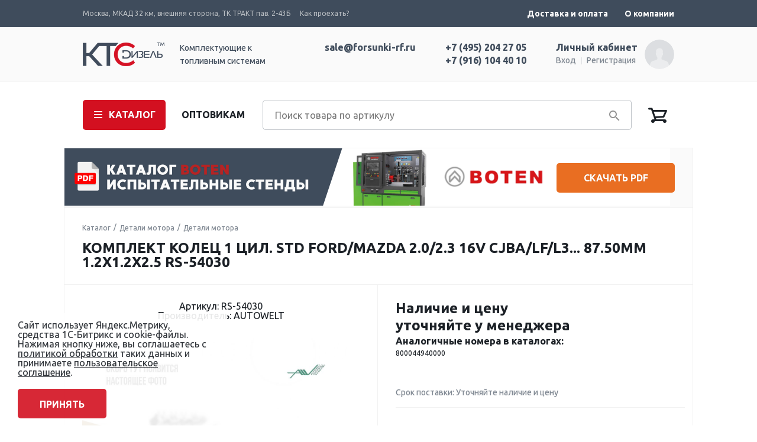

--- FILE ---
content_type: text/html; charset=UTF-8
request_url: https://kts-dizel.ru/detalimotora/komplekt-kolets-1-tsil-std-ford-mazda-2-0-2-3-16v-cjba-lf-l3-87-50mm-1-2x1-2x2-5-autowelt-rs-54030/
body_size: 22819
content:
<!DOCTYPE html>
<html lang="ru">
<head>
<meta charset="utf-8">
<meta name="viewport" content="width=device-width">
<meta name="format-detection" content="telephone=no">
<meta name="yandex-verification" content="37efe4891ec9ac2b" />
<meta name="yandex-verification" content="30b9bced81f7d654" />
<meta name="counter_ya_id" content="44327818"/>
<link rel="icon" href="/favicon.svg" type="image/svg+xml">
<title>КОМПЛЕКТ КОЛЕЦ 1 ЦИЛ. STD FORD/MAZDA 2.0/2.3 16V CJBA/LF/L3... 87.50MM 1.2X1.2X2.5 RS-54030 AUTOWELT (АУТОВЕЛТ) купить по цене от 0 ₽</title>
<link rel="icon" type="image/png" href="/bitrix/templates/zakrevskiy/favicon.png" />
<meta http-equiv="Content-Type" content="text/html; charset=UTF-8" />
<meta name="keywords" content="RS54030;800044940000;, комплект колец 1 цил. std ford/mazda 2.0/2.3 16v cjba/lf/l3... 87.50mm 1.2x1.2x2.5, купить, опт, розница, заказать, спецтехника, ктс-дизель" />
<meta name="description" content=" RS54030;800044940000; купить с доставкой по всей России. Отгрузка с собственного склада КТС-Дизель." />
<link href="/bitrix/js/techdir.smartcaptcha/style.css?175041970770" type="text/css" rel="stylesheet"/>
<link href="https://fonts.googleapis.com/css?family=Ubuntu:400,500,700&amp;subset=cyrillic" type="text/css" rel="stylesheet"/>
<link href="/bitrix/js/ui/design-tokens/dist/ui.design-tokens.min.css?174724881323463" type="text/css" rel="stylesheet"/>
<link href="/bitrix/js/ui/fonts/opensans/ui.font.opensans.min.css?17472488122320" type="text/css" rel="stylesheet"/>
<link href="/bitrix/js/main/popup/dist/main.popup.bundle.min.css?175119290428056" type="text/css" rel="stylesheet"/>
<link href="/bitrix/cache/css/s1/zakrevskiy/template_6202b93ee2c1f96a2e63f26036cf5a15/template_6202b93ee2c1f96a2e63f26036cf5a15_v1.css?1768483423206736" type="text/css" rel="stylesheet" data-template-style="true"/>
<script>if(!window.BX)window.BX={};if(!window.BX.message)window.BX.message=function(mess){if(typeof mess==='object'){for(let i in mess) {BX.message[i]=mess[i];} return true;}};</script>
<script>(window.BX||top.BX).message({"JS_CORE_LOADING":"Загрузка...","JS_CORE_NO_DATA":"- Нет данных -","JS_CORE_WINDOW_CLOSE":"Закрыть","JS_CORE_WINDOW_EXPAND":"Развернуть","JS_CORE_WINDOW_NARROW":"Свернуть в окно","JS_CORE_WINDOW_SAVE":"Сохранить","JS_CORE_WINDOW_CANCEL":"Отменить","JS_CORE_WINDOW_CONTINUE":"Продолжить","JS_CORE_H":"ч","JS_CORE_M":"м","JS_CORE_S":"с","JSADM_AI_HIDE_EXTRA":"Скрыть лишние","JSADM_AI_ALL_NOTIF":"Показать все","JSADM_AUTH_REQ":"Требуется авторизация!","JS_CORE_WINDOW_AUTH":"Войти","JS_CORE_IMAGE_FULL":"Полный размер"});</script>

<script src="/bitrix/js/main/core/core.min.js?1768483021242882"></script>

<script>BX.Runtime.registerExtension({"name":"main.core","namespace":"BX","loaded":true});</script>
<script>BX.setJSList(["\/bitrix\/js\/main\/core\/core_ajax.js","\/bitrix\/js\/main\/core\/core_promise.js","\/bitrix\/js\/main\/polyfill\/promise\/js\/promise.js","\/bitrix\/js\/main\/loadext\/loadext.js","\/bitrix\/js\/main\/loadext\/extension.js","\/bitrix\/js\/main\/polyfill\/promise\/js\/promise.js","\/bitrix\/js\/main\/polyfill\/find\/js\/find.js","\/bitrix\/js\/main\/polyfill\/includes\/js\/includes.js","\/bitrix\/js\/main\/polyfill\/matches\/js\/matches.js","\/bitrix\/js\/ui\/polyfill\/closest\/js\/closest.js","\/bitrix\/js\/main\/polyfill\/fill\/main.polyfill.fill.js","\/bitrix\/js\/main\/polyfill\/find\/js\/find.js","\/bitrix\/js\/main\/polyfill\/matches\/js\/matches.js","\/bitrix\/js\/main\/polyfill\/core\/dist\/polyfill.bundle.js","\/bitrix\/js\/main\/core\/core.js","\/bitrix\/js\/main\/polyfill\/intersectionobserver\/js\/intersectionobserver.js","\/bitrix\/js\/main\/lazyload\/dist\/lazyload.bundle.js","\/bitrix\/js\/main\/polyfill\/core\/dist\/polyfill.bundle.js","\/bitrix\/js\/main\/parambag\/dist\/parambag.bundle.js"]);
</script>
<script>BX.Runtime.registerExtension({"name":"jquery","namespace":"window","loaded":true});</script>
<script>BX.Runtime.registerExtension({"name":"ui.design-tokens","namespace":"window","loaded":true});</script>
<script>BX.Runtime.registerExtension({"name":"ui.fonts.opensans","namespace":"window","loaded":true});</script>
<script>BX.Runtime.registerExtension({"name":"main.popup","namespace":"BX.Main","loaded":true});</script>
<script>BX.Runtime.registerExtension({"name":"popup","namespace":"window","loaded":true});</script>
<script type="extension/settings" data-extension="currency.currency-core">{"region":"ru"}</script>
<script>BX.Runtime.registerExtension({"name":"currency.currency-core","namespace":"BX.Currency","loaded":true});</script>
<script>BX.Runtime.registerExtension({"name":"currency","namespace":"window","loaded":true});</script>
<script>(window.BX||top.BX).message({"MAIN_USER_CONSENT_REQUEST_TITLE":"Согласие пользователя","MAIN_USER_CONSENT_REQUEST_BTN_ACCEPT":"Принимаю","MAIN_USER_CONSENT_REQUEST_BTN_REJECT":"Не принимаю","MAIN_USER_CONSENT_REQUEST_LOADING":"Загрузка..","MAIN_USER_CONSENT_REQUEST_ERR_TEXT_LOAD":"Не удалось загрузить текст соглашения.","MAIN_USER_CONSENT_REQUEST_URL_CONFIRM":"Ознакомьтесь с текстом по ссылке"});</script>
<script>BX.Runtime.registerExtension({"name":"main_user_consent","namespace":"window","loaded":true});</script>
<script>(window.BX||top.BX).message({"LANGUAGE_ID":"ru","FORMAT_DATE":"DD.MM.YYYY","FORMAT_DATETIME":"DD.MM.YYYY HH:MI:SS","COOKIE_PREFIX":"BITRIX_SM","SERVER_TZ_OFFSET":"10800","UTF_MODE":"Y","SITE_ID":"s1","SITE_DIR":"\/","USER_ID":"","SERVER_TIME":1768545806,"USER_TZ_OFFSET":0,"USER_TZ_AUTO":"Y","bitrix_sessid":"72f24c62963c425cb9806ed8640cec93"});</script>


<script src="/bitrix/js/techdir.smartcaptcha/script.js?17504197074736"></script>
<script src="/bitrix/js/main/jquery/jquery-1.12.4.min.js?174724880797163"></script>
<script src="https://api-maps.yandex.ru/2.1/?lang=ru_RU"></script>
<script src="/bitrix/js/main/popup/dist/main.popup.bundle.min.js?176848302167515"></script>
<script src="/bitrix/js/currency/currency-core/dist/currency-core.bundle.min.js?17472488114569"></script>
<script src="/bitrix/js/currency/core_currency.min.js?1747248811835"></script>
<script>BX.setJSList(["\/bitrix\/templates\/zakrevskiy\/components\/bitrix\/catalog\/.default\/bitrix\/catalog.element\/.default\/script.js","\/bitrix\/templates\/zakrevskiy\/components\/bitrix\/catalog.section\/analog\/script.js","\/bitrix\/templates\/zakrevskiy\/components\/bitrix\/catalog\/.default\/bitrix\/catalog.section\/recomen\/script.js","\/bitrix\/templates\/zakrevskiy\/components\/bitrix\/catalog.section\/recomennewsec\/script.js","\/bitrix\/templates\/zakrevskiy\/js\/clipboard.min.js","\/bitrix\/templates\/zakrevskiy\/js\/jquery.jscrollpane.min.js","\/bitrix\/templates\/zakrevskiy\/js\/jquery.mousewheel.js","\/bitrix\/templates\/zakrevskiy\/js\/jquery.sticky-kit.min.js","\/bitrix\/templates\/zakrevskiy\/js\/jquery.formstyler.min.js","\/bitrix\/templates\/zakrevskiy\/js\/passfield.min.js","\/bitrix\/templates\/zakrevskiy\/js\/jquery.fancybox.js","\/bitrix\/templates\/zakrevskiy\/js\/jquery.arcticmodal.js","\/bitrix\/templates\/zakrevskiy\/js\/swiper.jquery.min.js","\/bitrix\/templates\/zakrevskiy\/js\/jquery.inputmask.bundle.min.js","\/bitrix\/templates\/zakrevskiy\/js\/downloadJS.js","\/bitrix\/templates\/zakrevskiy\/js\/main.js","\/bitrix\/templates\/zakrevskiy\/components\/bitrix\/sale.basket.basket.line\/.default\/script.js","\/bitrix\/templates\/zakrevskiy\/js\/OwlCarousel2-2.3.4\/dist\/owl.carousel.min.js","\/bitrix\/templates\/zakrevskiy\/components\/bitrix\/main.userconsent.request\/template\/user_consent.js"]);</script>
<script>BX.setCSSList(["\/bitrix\/templates\/zakrevskiy\/css\/jquery.fancybox.css","\/bitrix\/templates\/zakrevskiy\/css\/jquery.formstyler.css","\/bitrix\/templates\/zakrevskiy\/css\/jquery.jscrollpane.css","\/bitrix\/templates\/zakrevskiy\/css\/jquery.arcticmodal.css","\/bitrix\/templates\/zakrevskiy\/css\/passfield.min.css","\/bitrix\/templates\/zakrevskiy\/css\/swiper.css","\/bitrix\/templates\/zakrevskiy\/components\/bitrix\/main.userconsent.request\/template\/user_consent.css","\/bitrix\/components\/niges\/cookiesaccept\/templates\/.default\/style.css","\/bitrix\/templates\/zakrevskiy\/styles.css","\/bitrix\/templates\/zakrevskiy\/template_styles.css","\/bitrix\/templates\/zakrevskiy\/js\/OwlCarousel2-2.3.4\/dist\/assets\/owl.carousel.min.css","\/bitrix\/templates\/zakrevskiy\/js\/OwlCarousel2-2.3.4\/dist\/assets\/owl.theme.default.min.css"]);</script>
<script src="https://smartcaptcha.cloud.yandex.ru/captcha.js?render=onload&onload=techdirSmartCaptchaOnloadFunction" defer></script>
<script>
					(function () {
						"use strict";

						var counter = function ()
						{
							var cookie = (function (name) {
								var parts = ("; " + document.cookie).split("; " + name + "=");
								if (parts.length == 2) {
									try {return JSON.parse(decodeURIComponent(parts.pop().split(";").shift()));}
									catch (e) {}
								}
							})("BITRIX_CONVERSION_CONTEXT_s1");

							if (cookie && cookie.EXPIRE >= BX.message("SERVER_TIME"))
								return;

							var request = new XMLHttpRequest();
							request.open("POST", "/bitrix/tools/conversion/ajax_counter.php", true);
							request.setRequestHeader("Content-type", "application/x-www-form-urlencoded");
							request.send(
								"SITE_ID="+encodeURIComponent("s1")+
								"&sessid="+encodeURIComponent(BX.bitrix_sessid())+
								"&HTTP_REFERER="+encodeURIComponent(document.referrer)
							);
						};

						if (window.frameRequestStart === true)
							BX.addCustomEvent("onFrameDataReceived", counter);
						else
							BX.ready(counter);
					})();
				</script>
<script type="text/javascript">
if (window == window.top) {
	document.addEventListener("DOMContentLoaded", function() {
		var div = document.createElement("div"); div.innerHTML = ' <div id="nca-cookiesaccept-line" class="nca-cookiesaccept-line style-8 "> <div id="nca-nca-position-left"id="nca-bar" class="nca-bar nca-style- nca-animation-none nca-position-left"> <div class="nca-cookiesaccept-line-text">Сайт использует Яндекс.Метрику, средства 1С-Битрикс и cookie-файлы. Нажимая кнопку ниже, вы соглашаетесь с <a href="/help/security/" target="_blank">политикой обработки</a> таких данных и принимаете <a href="/help/soglasie-na-obrabotku-personalnykh-dannykh/" target="_blank">пользовательское соглашение</a>.</div> <div><button type="button" id="nca-cookiesaccept-line-accept-btn" onclick="ncaCookieAcceptBtn()" >Принять</button></div> </div> </div> ';
		document.body.appendChild(div);
	});
}
function ncaCookieAcceptBtn(){ 
	var alertWindow = document.getElementById("nca-cookiesaccept-line"); alertWindow.remove();
	var cookie_string = "NCA_COOKIE_ACCEPT_1" + "=" + escape("Y"); 
	var expires = new Date((new Date).getTime() + (1000 * 60 * 60 * 24 * 1500)); 
	cookie_string += "; expires=" + expires.toUTCString(); 
	cookie_string += "; path=" + escape ("/"); 
	document.cookie = cookie_string; 	
}
function ncaCookieAcceptCheck(){
	var closeCookieValue = "N"; 
	var value = "; " + document.cookie;
	var parts = value.split("; " + "NCA_COOKIE_ACCEPT_1" + "=");
	if (parts.length == 2) { 
		closeCookieValue = parts.pop().split(";").shift(); 
	}
	if(closeCookieValue != "Y") { 
		/*document.head.insertAdjacentHTML("beforeend", "<style>#nca-cookiesaccept-line {display:flex}</style>")*/
	} else { 
		document.head.insertAdjacentHTML("beforeend", "<style>#nca-cookiesaccept-line {display:none}</style>")
	}
}
ncaCookieAcceptCheck();
</script>
 <style> .nca-cookiesaccept-line { box-sizing: border-box !important; margin: 0 !important; border: none !important; width: 100% !important; min-height: 10px !important; max-height: 250px !important; display: block; clear: both !important; padding: 12px !important; position: fixed; bottom: 0px !important; opacity: 0.9; transform: translateY(0%); z-index: 99999; } .nca-cookiesaccept-line > div { display: flex; align-items: center; } .nca-cookiesaccept-line > div > div { padding-left: 5%; padding-right: 5%; } .nca-cookiesaccept-line a { color: inherit; text-decoration:underline; } @media screen and (max-width:767px) { .nca-cookiesaccept-line > div > div { padding-left: 1%; padding-right: 1%; } } </style> 



<script  src="/bitrix/cache/js/s1/zakrevskiy/template_b9d009e0d34b1d0f1067d4fd9e1d506f/template_b9d009e0d34b1d0f1067d4fd9e1d506f_v1.js?1768483042396516"></script>
<script  src="/bitrix/cache/js/s1/zakrevskiy/page_34363fea937ad1198b1474f8bf82ef7b/page_34363fea937ad1198b1474f8bf82ef7b_v1.js?176848304625219"></script>



</head>
<body>
<div class="scroller"></div>
<header>  <div class="overlay">
    <button class="close-menu"></button>
  </div>
  <div class="mobile-header">
    <div class="mobile-left">
      <button class="burger" aria-label="Мобильное меню">
      </button>
      <div class="logotype">

      </div>
    </div>
    <div class="mobile-right">
      <div class="phone"></div>
    </div>
  </div>
  <div class="mobile-menu">
    <div class="menu-wrapper">
      <div class="top-menu">
      </div>
      <a href="/personal/" class="login">Личный кабинет</a>
      <div class="bottom-menu">
        <ul class="main-list">
          <li class="help">
            <a href="#" class="main-link">Помощь</a>
            <a href="#" class="back">Назад</a>
          </li>
          <li class="delivery">
            <a href="#" class="main-link">Доставка и оплата</a>
            <a href="#" class="back">Назад</a>
          </li>
          <li class="about">
            <a href="#" class="main-link">О компании</a>
            <a href="#" class="back">Назад</a>
          </li>
        </ul>
      </div>
      <a href="#" class="policy">Политика конфеденциальности</a>
      <div class="years">2016-2019</div>
    </div>
  </div>
  <div class="header_top">
    <div class="wrapper wp_p1 clearfix">
		      <div class="header_address" style="margin: 5px 0 0 0px;">
        <p>Москва, МКАД 32 км, внешняя сторона, ТК ТРАКТ пав. 2-43Б</p>
        <a href="/contacts/">Как проехать?</a>
      </div>
      <ul class="topmenu">
        <!--<li id="copy-button" data-clipboard-text="sale@forsunki-rf.ru" class="email_target">
          <a>sale@forsunki-rf.ru</a>
          <div class="attention_hover email_hover">Нажмите, чтобы скопировать</div>
        </li>-->
        	<li><a href="/delivery/">Доставка и оплата</a></li>	<li><a href="/about/">О компании</a></li>      </ul>
    </div>
	    </div>  <div class="header_bot">
    <div class="wrapper clearfix">
      <div class="logo"><a href="/"><img src="/bitrix/templates/zakrevskiy/images/logo.png" alt=""></a><p>Комплектующие к<br>
топливным системам</p>
      </div>      <div class="main_personal_block">
        <div class="mpb_info">
          <p>Личный кабинет</p>          <a href="/login/">Вход</a>
          <a href="/login/?register=yes">Регистрация</a>        </div>
        <div class="mpb_img">
          <img src="/bitrix/templates/zakrevskiy/images/ico3.png" alt=""/>
        </div>      </div>        <div class="phone_block">
            <a href="tel:+74952042705">+7 (495) 204 27 05</a>
            <a href="tel:+79161044010">+7 (916) 104 40 10</a>
        </div>
      <div class="phone_block email">
        <a href="mailto:sale@forsunki-rf.ru">sale@forsunki-rf.ru</a>
      </div>
    </div>
  </div>
</header>
<div class="page">  <div class="main_nav_wp">
    <div class="main_nav_inner">
      <div class="wrapper clearfix">
        <nav class="main_nav">
          <a class="mn_active">КАТАЛОГ</a>
          <div class="mn_toggle clearfix">
            <ul>  <li><a href="/rubrikator-zapchastej/">Рубрикатор запчастей</a></li>  <li><a href="/johndeere/">John deere</a></li>  <li><a href="/akb/">Акб</a></li>  <li><a href="/generatory/">Генераторы</a></li>  <li><a href="/datchiki/">Датчики</a></li>  <li><a href="/detalimotora/" class="active">Детали мотора</a></li>  <li><a href="/dozirovochnyebloki/">Дозировочные блоки</a></li>  <li><a href="/klapana/">Клапана</a></li></ul>
<ul>  <li><a href="/komplektuyushchie/">Комплектующие</a></li>  <li><a href="/kompressorykonditsionera/">Компрессоры кондиционера</a></li>  <li><a href="/maslo/">Масло</a></li>  <li><a href="/nasosy/">Насосы</a></li>  <li><a href="/oborudovanie/">Оборудование</a></li>  <li><a href="/plunzhera/">Плунжера</a></li>  <li><a href="/prochiedetali/">Прочие детали</a></li></ul>
<ul>  <li><a href="/rampy/">Рампы</a></li>  <li><a href="/raspyliteli/">Распылители</a></li>  <li><a href="/startera/">Стартера</a></li>  <li><a href="/trubkitoplivnye/">Трубки топливные</a></li>  <li><a href="/turbiny/">Турбины</a></li>  <li><a href="/filtry/">Фильтры</a></li>  <li><a href="/forsunki/">Форсунки</a></li></ul>
<ul></ul>
          </div>
          <div class="mn_overlay"></div>
          <a href="/help/wholesale/" class="main_opt_link">ОПТОВИКАМ</a>
        </nav>
         <form action="/" class="search_block">
          <input type="search" name="sku" maxlength="50" placeholder="Поиск товара по артикулу" autocomplete="off" value="">
          <button type="submit" title=""></button>
          <div class="search_toggle_block stb1"></div>
        </form>
		          <div class="main_cart_wp">
          <script>var bx_basketFKauiI = new BitrixSmallCart;</script>
<div id="bx_basketFKauiI"><!--'start_frame_cache_bx_basketFKauiI'--><a href="/cart/" class="mc_block"></a><!--'end_frame_cache_bx_basketFKauiI'--></div>
<script>
	bx_basketFKauiI.siteId       = 's1';
	bx_basketFKauiI.cartId       = 'bx_basketFKauiI';
	bx_basketFKauiI.ajaxPath     = '/bitrix/components/bitrix/sale.basket.basket.line/ajax.php';
	bx_basketFKauiI.templateName = '.default';
	bx_basketFKauiI.arParams     =  {'PATH_TO_BASKET':'/cart/','PATH_TO_ORDER':'/cart/','COMPONENT_TEMPLATE':'','SHOW_NUM_PRODUCTS':'Y','SHOW_TOTAL_PRICE':'Y','SHOW_EMPTY_VALUES':'N','SHOW_PERSONAL_LINK':'N','PATH_TO_PERSONAL':'/personal/','SHOW_AUTHOR':'N','PATH_TO_REGISTER':'/login/','PATH_TO_PROFILE':'/personal/','SHOW_PRODUCTS':'Y','POSITION_FIXED':'N','HIDE_ON_BASKET_PAGES':'N','PATH_TO_AUTHORIZE':'/login/','SHOW_DELAY':'N','SHOW_NOTAVAIL':'N','SHOW_SUBSCRIBE':'N','SHOW_IMAGE':'N','SHOW_PRICE':'Y','SHOW_SUMMARY':'Y','CACHE_TYPE':'A','SHOW_REGISTRATION':'N','POSITION_VERTICAL':'top','POSITION_HORIZONTAL':'right','MAX_IMAGE_SIZE':'70','AJAX':'N','~PATH_TO_BASKET':'/cart/','~PATH_TO_ORDER':'/cart/','~COMPONENT_TEMPLATE':'','~SHOW_NUM_PRODUCTS':'Y','~SHOW_TOTAL_PRICE':'Y','~SHOW_EMPTY_VALUES':'N','~SHOW_PERSONAL_LINK':'N','~PATH_TO_PERSONAL':'/personal/','~SHOW_AUTHOR':'N','~PATH_TO_REGISTER':'/login/','~PATH_TO_PROFILE':'/personal/','~SHOW_PRODUCTS':'Y','~POSITION_FIXED':'N','~HIDE_ON_BASKET_PAGES':'N','~PATH_TO_AUTHORIZE':'/login/','~SHOW_DELAY':'N','~SHOW_NOTAVAIL':'N','~SHOW_SUBSCRIBE':'N','~SHOW_IMAGE':'N','~SHOW_PRICE':'Y','~SHOW_SUMMARY':'Y','~CACHE_TYPE':'A','~SHOW_REGISTRATION':'N','~POSITION_VERTICAL':'top','~POSITION_HORIZONTAL':'right','~MAX_IMAGE_SIZE':'70','~AJAX':'N','cartId':'bx_basketFKauiI'}; // TODO \Bitrix\Main\Web\Json::encode
	bx_basketFKauiI.closeMessage = 'Скрыть';
	bx_basketFKauiI.openMessage  = 'Раскрыть';
	bx_basketFKauiI.activate();
</script>        </div>
      </div>
    </div>
  </div>
  <!--<div class="main_about_wp">
  <div class="wrapper clearfix">
    <div class="main_about_block mab_bg1">
      <p>Гарантия 12 месяцев <br/>от производителя</p>
    </div>
    <div class="main_about_block mab_bg2">
      <p>Отгружаем заказы по платежному <br/>поручению с отметкой банка</p>
    </div>
    <div class="main_about_block mab_bg3">
      <p>Доставка <br/>по всей России</p>
    </div>
  </div>
</div>-->
<style>
	.header_lear {
		background: #fafafa;
	    border-bottom: none;
	    height: 100px;
	}
	.header_lear .img {
    		float: left;
    display: flex;
	}
	.header_lear img {
	}
	.header_lear .text {
		float: left;
		display: flex;
	    width: calc(100% - 140px - 235px);
	    height: 50px;
	}
	.header_lear .text div{
		margin-bottom: auto;
    		margin-top: auto;
				    margin-left: 30px;
    margin-right: 30px;
		text-transform: uppercase;
		font-weight: 500;
	}

	.header_lear .butt {
		width: 200px;
    		float: right;
margin-left: 10px;
	}
	.header_lear .butt .button {
		background: #e96e22;
	}
	#butt_down_cat:before {
            content: '';
    width: 40px;
    height: 40px;
    background: url(https://kts-dizel.ru/bitrix/templates/zakrevskiy/images/iconfinder_1-02_511559.svg) no-repeat;
    background-size: cover;
    position: relative;
    display: block;
    float: left;
    top: 4px;
    left: 20px;
}
	#butt_down_cat{
	margin-top: 0px;
    background: white;
    color: black;
    border: 1px #e86f23 solid;
	}
	#butt_down_cat:hover{
		border-bottom: 3px solid #ad5317!important;
	}

#butt_down_excel:before {
            content: '';
    width: 40px;
    height: 40px;
    background: url(https://kts-dizel.ru/bitrix/templates/zakrevskiy/images/iconfinder_logo_brand_brands_logos_excel_2993694.svg) no-repeat;
    background-size: cover;
    position: relative;
    display: block;
    float: left;
    top: 4px;
    left: 20px;
}
	#butt_down_excel{
	margin-top: 0px;
    background: white;
    color: black;
    border: 1px #e86f23 solid;
	}
	#butt_down_excel:hover{
		border-bottom: 3px solid #ad5317!important;
	}

	#link_CNR:hover > .text{
	text-decoration: underline;
    color: #eb7023;
	}

		.owl-item {
			float: left;
		}

	#js-carousel-1 {
		overflow: hidden;
	}
	.owl-nav, .owl-dots {
		display: none;
	}

	.main_title_1 {
		padding: 0px 30px 0px 0px!important;
	}

	#js-carousel-1 .carousel-item {
		display: none;
	}

	#small-modal20 {
    position: relative;
    width: 662px;
    height: 545px;
    background: #fff;
    box-sizing: border-box;
    padding: 35px 30px 30px 30px;
    border-radius: 5px;
    -webkit-box-shadow: 0px 0px 30px 0px rgba(0, 0, 0, 0.15);
    -moz-box-shadow:    0px 0px 30px 0px rgba(0, 0, 0, 0.15);
    box-shadow:         0px 0px 30px 0px rgba(0, 0, 0, 0.15);
}

	@media (max-width: 1100px) {
		#js-carousel-1 {
			display: none;
		}
	}
</style>
<div class="wrapper wp_nopad" id="js-carousel-1" class="owl-carousel">
	<div class="main_title main_title_1 header_lear carousel-item">
<div class="img" style="width: calc(100% - 505px);"><img src="https://kts-dizel.ru/upload/iblock/67c/fvkqyomxggmqgtq5bpkge8mdzz2yeinv/1ИСПЫТАТЕЛЬНЫЕ СТЕНДЫ BOTEN.png"></div>


		
		<div class="butt">
		<a class="button mf_btn" style="margin-top: 25px;" href="https://disk.yandex.ru/i/P7uPR1mhhp1erQ">Скачать PDF</a>
	</div>
		

			</div>
</div>

<script>
	$(document).ready(function(){
		$("body").on("click", ".link_20", function() {
			$('#small-modal20').arcticmodal();
			return false;
		  });

  		$('#js-carousel-1').owlCarousel({
			items: 1,
			loop: true,
			  // Автоматическое проигрывани
			autoplay: true,
			autoplayTimeout: 5000
});
		$(".carousel-item").css("display", "block");
	});
</script>  <div class="content_wp clearfix">
    <div class="wrapper wp_nopad">		<div class="main_title">				<ul class="breadcrumbs clearfix">
<li><a href="/" title="Каталог">Каталог</a></li>
<li><a href="/detalimotora/" title="Детали мотора">Детали мотора</a></li>
<li><a href="/detalimotora/" title="Детали мотора">Детали мотора</a></li>
</ul>
			<h1>
				КОМПЛЕКТ КОЛЕЦ 1 ЦИЛ. STD FORD/MAZDA 2.0/2.3 16V CJBA/LF/L3... 87.50MM 1.2X1.2X2.5 RS-54030							</h1>
			
					</div>	  <div class="big_content">
	  
  <script>if (window.location.hash != '' && window.location.hash != '#') top.BX.ajax.history.checkRedirectStart('bxajaxid', '0012504a411d7cf29da64494dcf869d5')</script><div id="comp_0012504a411d7cf29da64494dcf869d5">

<script type="text/javascript" src="/bitrix/templates/zakrevskiy/components/bitrix/catalog/.default/bitrix/catalog.section/recomen/script.js"></script><div id="bx_117848907_8846105" itemscope itemtype="http://schema.org/Product">  <div class="card_wp clearfix">
		
    <div class="card_slider_wp">      <p class="c_sl_art">Артикул: RS-54030</p>
						<p class="c_sl_brnd">
						Производитель: AUTOWELT					</p>
				
      <div class="card_slider">
        <div class="swiper4">
          <div class="swiper-wrapper">
            <div class="swiper-slide">
              <div class="card_img_wp">
                <div class="card_img">
				  				  <img src="/upload/iblock/46b/j736lhplesonpig5o2f0dk62d75ge942/tmp_photo_RS-54030_детали мотора_AUTOWELTpng.jpg" alt="Комплект колец 1 цил. std ford/mazda 2.0/2.3 16v cjba/lf/l3... 87.50mm 1.2x1.2x2.5" title="Комплект колец 1 цил. std ford/mazda 2.0/2.3 16v cjba/lf/l3... 87.50mm 1.2x1.2x2.5">
				                  </div>
									<a href="/upload/iblock/46b/j736lhplesonpig5o2f0dk62d75ge942/tmp_photo_RS-54030_детали мотора_AUTOWELTpng.jpg" class="fancybox big_card_img" data-fancybox-group="gallery1" itemprop="image" target="_self"></a>
				              </div>
            </div>
			          </div>
		          </div>
      </div>
    </div>    <div class="card_info_wp">
        <span style="display: none;" id="bx_117848907_8846105_price">0 ₽</span>
        <input style="display: none;" class="counter_input" id="bx_117848907_8846105_quantity" type="text" value="1">
      <div class="card_price_wp clearfix">
        <div class="card_price_block card_no_price">
          <p><span>Наличие и цену</span><span>уточняйте у менеджера</span></p>
          <input id="bx_117848907_8846105_quantity" type="hidden" value="1">
        </div>


	

													
			<div class="characteristic_block cb_v1 block_analog_art">
				<p itemprop="description">
					<span>Аналогичные номера в каталогах:</span>
					<a href='/detalimotora/komplekt-kolets-1-tsil-std-ford-mazda-2-0-2-3-16v-cjba-lf-l3-87-50mm-1-2x1-2x2-5-autowelt-rs-54030/800044940000' onclick=''>800044940000</a>				</p>
				<br />
				<br />
				<br />
			</div>
		  
		<div class="card_price_wp_empty"></div>
					<div class="card_price_wp_dop">
				Срок поставки: Уточняйте наличие и цену			</div>
				
		        </div>
      <div class="card_opt_price cop_no">
        <p class="no_price_text1">Получить информацию о наличии и цене можно в отделе продаж по телефону <a href="tel:+74952042705">+7 (495) 204 27 05</a></p>
<p class="no_price_text2">Так же, вы можете заказать звонок и наш менеджер перезвонит вам сам или отправить заявку, добавив товар в заказ.</p>      </div>
      <div class="card_itog_price_wp cip_no">
        <div class="card_itog_btn">
          <a class="button link_11">Заказать звонок</a>
          <a href="javascript:void(0);" class="one_click" id="bx_117848907_8846105_basket_link">Добавить в корзину</a>
        </div>
      </div>
    </div>  </div>
  <br />
  <br />


		  <div class="card_tabs_wp">
    <ul class="card_tabs_links clearfix">
      <li><a data-target="ct_1" class="active">Характеристики</a></li>
			
      <li><a data-target="ct_3">Доставка</a></li>
      <li><a data-target="ct_4">Оплата</a></li>
    </ul>
    <div class="card_tab" id="ct_1">
		
														
			<div class="characteristic_block cb_v1">
				<p itemprop="description">
					<span>Аналогичные артикулы:</span>
					800044940000				</p>
				<br />
				<br />
				<br />
			</div>
		  

	  
		<div class="characteristic_block cb_v1">
												<p>
										<span>Производитель:</span> AUTOWELT									</p>
										</div>

			
      <div class="characteristic_block cb_v2">
        						<p itemprop="description"><span>Описание:</span> 
														<h2>Кросс номера для RS-54030</h2>

<p>В каталоге производителя КОМПЛЕКТ КОЛЕЦ 1 ЦИЛ. STD FORD/MAZDA 2.0/2.3 16V CJBA/LF/L3... 87.50MM 1.2X1.2X2.5 RS-54030 может также быть обозначена под следующими номерами: </p><br><ul><li>RS54030</li><li>800044940000</li></ul><br><p>
Если вы ищете изделие с одним из указанных выше артикулов, то данный товар вам подойдет. Для полной уверенности вы можете получить квалифицированную консультацию по телефону, или же обратиться с вопросом к онлайн-консультанту.</p></p>
				      </div>		
		
		<div class="characteristic_table">
					</div>
		
    </div>

	
	
    <div class="card_tab" id="ct_3">
      <div class="tab_delivery_wp clearfix">
 <div class="td_column">
  <p><span>Доставка по г. Москва</span> Курьерская служба «ДОСТАВИСТА» или другая и оплачивается покупателем при получении товара</p>
  <p><span>Доставка в регионы</span> Стандартный способ отправки заказа в регионы транспортными компаниями "Деловые Линии", СДЭК, КИТ, Major Express.<br>
    Вы можете выбрать другую транспортную компанию и самостоятельно вызвать на наш адрес: Москва, МКАД 32 км, внешняя сторона, ТК ТРАКТ пав. 2-43Б</p>
  <p class="small_d"><span>Особенности доставки</span></p>
  <div class="franc_list fl_card">
    <p>Отгрузка в транспортные компании осуществляется каждый день. Курьера транспортных компаний "Деловые Линии", СДЭК, КИТ, Major Express можем вызвать самостоятельно.<br>
   Доставка оплачивается покупателем при получении товара.</p>

  </div>
</div>
<div class="td_column">
  <p><span>Самовывоз</span> Вы можете забрать товар по адресу:  Москва, МКАД 32 км, внешняя сторона, ТК ТРАКТ пав. 2-43Б</p>
  <p>понедельник - пятница  9:00-17:00<br>
  Суббота - 10:00-16:00<br>
Воскресенье - выходной.</p>
  <div class="td_map" id="td_map" data-lat="55.573670" data-lng="37.617785" data-address="Москва, МКАД 32 км, внешняя сторона, ТК ТРАКТ пав. 2-43Б"></div>
</div>      </div>
    </div>
    <div class="card_tab" id="ct_4">
      <div class="tab_delivery_wp tab_pay_wp clearfix">
     <div class="td_column">
  <p><span>Безналичный расчет</span></p>
  <p><span>Для юридических и физических лиц:</span> —  оплата с НДС по выставленному счету<br/>— оплата без НДС по выставленному счету</p>
  <p><span>Для частных лиц:</span>—  оплата через онлайн приложение любого банка</p>
</div>
<div class="td_column">
  <p><span>Наличный расчет</span>Вы можете оплатить заказ наличными <br/>у нас в офисе по адресу:</p>
  <p>Москва, МКАД 32 км, внешняя сторона, ТК ТРАКТ пав. 2-43Б</p>
</div>
<div class="clearfix"></div>
<div class="pay_dop_info clearfix">
  <p>Дополнительную информацию вы можете получить у менеджера<br/>по телефону <a href="tel:+74952042705">+7 (495) 204 27 05</a> или закажите обратный звонок и мы перезвоним вам</p>
  <a class="button dop_pay_btn link_11">Заказать звонок</a>
</div>      </div>
    </div>
  </div>
</div>




<script>
var obbx_117848907_8846105 = new JCCatalogElement({'CONFIG':{'USE_CATALOG':true,'SHOW_QUANTITY':true,'SHOW_PRICE':true,'ADD_TO_BASKET_ACTION':['ADD'],'CITY_ID':'4'},'VISUAL':{'ID':'bx_117848907_8846105'},'PRODUCT':{'ID':'8846105','PICT':{'SRC':'/upload/iblock/46b/j736lhplesonpig5o2f0dk62d75ge942/tmp_photo_RS-54030_детали мотора_AUTOWELTpng.jpg','WIDTH':'1200','HEIGHT':'1080'},'NAME':'КОМПЛЕКТ КОЛЕЦ 1 ЦИЛ. STD FORD/MAZDA 2.0/2.3 16V CJBA/LF/L3... 87.50MM 1.2X1.2X2.5','SKU':'Артикул: RS-54030','BRAND':'AUTOWELT','PRICE':{'PRICE_ID':'0','ID':'4358849','CAN_ACCESS':'Y','CAN_BUY':'Y','MIN_PRICE':'N','CURRENCY':'RUB','VALUE_VAT':'0','VALUE_NOVAT':'0','DISCOUNT_VALUE_VAT':'0','DISCOUNT_VALUE_NOVAT':'0','ROUND_VALUE_VAT':'0','ROUND_VALUE_NOVAT':'0','VALUE':'0','UNROUND_DISCOUNT_VALUE':'0','DISCOUNT_VALUE':'0','DISCOUNT_DIFF':'0','DISCOUNT_DIFF_PERCENT':'0','VATRATE_VALUE':'0','DISCOUNT_VATRATE_VALUE':'0','ROUND_VATRATE_VALUE':'0','PRINT_VALUE_NOVAT':'0 ₽','PRINT_VALUE_VAT':'0 ₽','PRINT_VATRATE_VALUE':'0 ₽','PRINT_DISCOUNT_VALUE_NOVAT':'0 ₽','PRINT_DISCOUNT_VALUE_VAT':'0 ₽','PRINT_DISCOUNT_VATRATE_VALUE':'0 ₽','PRINT_VALUE':'0 ₽','PRINT_DISCOUNT_VALUE':'0 ₽','PRINT_DISCOUNT_DIFF':'0 ₽','PRICE_NAME':'Наличные','NOS':'N'},'PRICE_LRG':{'PRICE_ID':'23','ID':'4358849','CAN_ACCESS':'Y','CAN_BUY':'Y','MIN_PRICE':'N','CURRENCY':'RUB','VALUE_VAT':'0','VALUE_NOVAT':'0','DISCOUNT_VALUE_VAT':'0','DISCOUNT_VALUE_NOVAT':'0','ROUND_VALUE_VAT':'0','ROUND_VALUE_NOVAT':'0','VALUE':'0','UNROUND_DISCOUNT_VALUE':'0','DISCOUNT_VALUE':'0','DISCOUNT_DIFF':'0','DISCOUNT_DIFF_PERCENT':'0','VATRATE_VALUE':'0','DISCOUNT_VATRATE_VALUE':'0','ROUND_VATRATE_VALUE':'0','PRINT_VALUE_NOVAT':'0 ₽','PRINT_VALUE_VAT':'0 ₽','PRINT_VATRATE_VALUE':'0 ₽','PRINT_DISCOUNT_VALUE_NOVAT':'0 ₽','PRINT_DISCOUNT_VALUE_VAT':'0 ₽','PRINT_DISCOUNT_VATRATE_VALUE':'0 ₽','PRINT_VALUE':'0 ₽','PRINT_DISCOUNT_VALUE':'0 ₽','PRINT_DISCOUNT_DIFF':'0 ₽','PRICE_NAME':'Наличные'},'CHECK_QUANTITY':false,'MAX_QUANTITY':'0','STEP_QUANTITY':'1'},'BASKET':{'QUANTITY':'quantity','BASKET_URL':'/cart/','ADD_URL_TEMPLATE':'/detalimotora/komplekt-kolets-1-tsil-std-ford-mazda-2-0-2-3-16v-cjba-lf-l3-87-50mm-1-2x1-2x2-5-autowelt-rs-54030/?action=ADD2BASKET&id=#ID#'}});

BX.message({
	TITLE_ERROR: 'Ошибка',
	BASKET_UNKNOWN_ERROR: 'Неизвестная ошибка при добавлении товара в корзину',
	SITE_ID: 's1'
});
</script><script>BX.Currency.setCurrencies([{'CURRENCY':'BYN','FORMAT':{'FORMAT_STRING':'# руб.','DEC_POINT':'.','THOUSANDS_SEP':' ','DECIMALS':2,'THOUSANDS_VARIANT':'S','HIDE_ZERO':'Y'}},{'CURRENCY':'EUR','FORMAT':{'FORMAT_STRING':'&euro;#','DEC_POINT':'.','THOUSANDS_SEP':',','DECIMALS':2,'THOUSANDS_VARIANT':'C','HIDE_ZERO':'Y'}},{'CURRENCY':'RUB','FORMAT':{'FORMAT_STRING':'# ₽','DEC_POINT':'.','THOUSANDS_SEP':' ','DECIMALS':2,'THOUSANDS_VARIANT':'S','HIDE_ZERO':'Y'}},{'CURRENCY':'UAH','FORMAT':{'FORMAT_STRING':'# грн.','DEC_POINT':'.','THOUSANDS_SEP':' ','DECIMALS':2,'THOUSANDS_VARIANT':'S','HIDE_ZERO':'Y'}},{'CURRENCY':'USD','FORMAT':{'FORMAT_STRING':'$#','DEC_POINT':'.','THOUSANDS_SEP':',','DECIMALS':2,'THOUSANDS_VARIANT':'C','HIDE_ZERO':'Y'}}]);</script><script>BX.ready(BX.defer(function(){if (!!window.obbx_117848907_8846105){window.obbx_117848907_8846105.allowViewedCount(true);}}));</script>





				
		
												<div class="product_slider_wp"><div class="wrapper wp_p2"><div class="product_big_slider"><p class="pbs_title">Помимо КОМПЛЕКТ КОЛЕЦ 1 ЦИЛ. STD FORD/MAZDA 2.0/2.3 16V CJBA/LF/L3... 87.50MM 1.2X1.2X2.5 RS-54030 возможно вас заинтересует:</p>
							<div id="bx_40480796_8859144" class="catalog_block clearfix">
								
								
								<a href="/detalimotora/vkladyshi-shatunnye-0-25-hyundai-d4ea-autowelt-be-32161/" title="ВКЛАДЫШИ ШАТУННЫЕ 0.25 HYUNDAI D4EA" target="_self">
									<div class="catalog_img_wp">
										<div class="catalog_img">
											<img src="/upload/iblock/941/lr6zgkyffzffx8cb27t9f44cbo999hlb.jpeg" alt="Картинка be-32161 вкладыши шатунные 0.25 hyundai d4ea с доставкой по всей россии. ктс-дизель" itemprop="image" />
										</div>
									</div>
								</a>
								
								<a href="/detalimotora/vkladyshi-shatunnye-0-25-hyundai-d4ea-autowelt-be-32161/" title="ВКЛАДЫШИ ШАТУННЫЕ 0.25 HYUNDAI D4EA" target="_self">
									<div class="catalog_info_wp">
									  <div class="catalog_info">
										<div class="ci_left">										  <p class="catalog_art">                                                Артикул:                                                                                                     BE-32161                                                                                                                                                 |                                                 <b>                                                    AUTOWELT                                                </b>                                                </p>										  <p class="catalog_text">ВКЛАДЫШИ ШАТУННЫЕ 0.25 HYUNDAI D4EA</p>

											<div class="catalog_art" style="margin-bottom: 10px;">
												Вы искали артикул <span style="color: #e96e22;">RS-54030</span>
											</div>
										</div>
										<div class="ci_right">										  <p class="no_price"><span>Наличие и цену</span><span>уточняйте у менеджера</span></p>										</div>
									  </div>
									</div>
								</a>
								
								<div class="catalog_cart">
									<a id="bx_40480796_8859144_buy_link" href="javascript:void(0)" rel="nofollow" title="Добавить в корзину"><span></span><span></span></a>
								</div>
								
																<script>var obbx_40480796_8859144 = new JCCatalogSection({'PRODUCT':{'ID':'8859144','NAME':'ВКЛАДЫШИ ШАТУННЫЕ 0.25 HYUNDAI D4EA','PICT':{'ID':'1117363','TIMESTAMP_X':'23.08.2022 01:28:32','MODULE_ID':'iblock','HEIGHT':'800','WIDTH':'1200','FILE_SIZE':'171936','CONTENT_TYPE':'image/jpeg','SUBDIR':'iblock/07c','FILE_NAME':'2ltwh6bwakestalisels1jozgrx4flk6.jpeg','ORIGINAL_NAME':'vkladyshi-shatunnye-0-25-hyundai-d4ea.jpeg','DESCRIPTION':'','HANDLER_ID':'','EXTERNAL_ID':'6331994c62331248c19babed666a97e6','VERSION_ORIGINAL_ID':'','META':'','SRC':'/upload/iblock/07c/2ltwh6bwakestalisels1jozgrx4flk6.jpeg','UNSAFE_SRC':'/upload/iblock/07c/2ltwh6bwakestalisels1jozgrx4flk6.jpeg','SAFE_SRC':'/upload/iblock/07c/2ltwh6bwakestalisels1jozgrx4flk6.jpeg','ALT':'ВКЛАДЫШИ ШАТУННЫЕ 0.25 HYUNDAI D4EA','TITLE':'ВКЛАДЫШИ ШАТУННЫЕ 0.25 HYUNDAI D4EA'},'SKU':'Артикул: BE-32161','BRAND':'AUTOWELT','PRICE':'0 ₽'},'BASKET':{'ADD_URL_TEMPLATE':'/detalimotora/komplekt-kolets-1-tsil-std-ford-mazda-2-0-2-3-16v-cjba-lf-l3-87-50mm-1-2x1-2x2-5-autowelt-rs-54030/?action=ADD2BASKET&id=#ID#'},'VISUAL':{'ID':'bx_40480796_8859144','BUY_ID':'bx_40480796_8859144_buy_link'}});</script>
								
								<a href="/detalimotora/vkladyshi-shatunnye-0-25-hyundai-d4ea-autowelt-be-32161/" title="ВКЛАДЫШИ ШАТУННЫЕ 0.25 HYUNDAI D4EA" target="_self">
																			<div class="catalog_block_bottom">
                                            Срок поставки: Уточняйте наличие и цену										</div>
																		
																	</a>
								
							</div>
						
							<div id="bx_40480796_8861506" class="catalog_block clearfix">
								
								
								<a href="/detalimotora/postel-raspredvalov-hyundai-kia-d4cb-145-l-s-dlya-gbts-22100-4a000-22100-4a010-autowelt-ch-32002/" title="ПОСТЕЛЬ РАСПРЕДВАЛОВ HYUNDAI/KIA D4CB 145 Л.С. (ДЛЯ ГБЦ 22100-4A000 , 22100-4A010)" target="_self">
									<div class="catalog_img_wp">
										<div class="catalog_img">
											<img src="/upload/iblock/b28/kt2c59wg9f03nu5oh3adpvac990zqqo7.jpeg" alt="Картинка ch-32002 постель распредвалов hyundai/kia d4cb 145 л.с. (для гбц 22100-4a000 , 22100-4a010) с доставкой по всей россии. ктс-дизель" itemprop="image" />
										</div>
									</div>
								</a>
								
								<a href="/detalimotora/postel-raspredvalov-hyundai-kia-d4cb-145-l-s-dlya-gbts-22100-4a000-22100-4a010-autowelt-ch-32002/" title="ПОСТЕЛЬ РАСПРЕДВАЛОВ HYUNDAI/KIA D4CB 145 Л.С. (ДЛЯ ГБЦ 22100-4A000 , 22100-4A010)" target="_self">
									<div class="catalog_info_wp">
									  <div class="catalog_info">
										<div class="ci_left">										  <p class="catalog_art">                                                Артикул:                                                                                                     CH-32002                                                                                                                                                 |                                                 <b>                                                    AUTOWELT                                                </b>                                                </p>										  <p class="catalog_text">ПОСТЕЛЬ РАСПРЕДВАЛОВ HYUNDAI/KIA D4CB 145 Л.С. (ДЛЯ ГБЦ 22100-4A000 , 22100-4A010)</p>

											<div class="catalog_art" style="margin-bottom: 10px;">
												Вы искали артикул <span style="color: #e96e22;">RS-54030</span>
											</div>
										</div>
										<div class="ci_right">										  <p class="no_price"><span>Наличие и цену</span><span>уточняйте у менеджера</span></p>										</div>
									  </div>
									</div>
								</a>
								
								<div class="catalog_cart">
									<a id="bx_40480796_8861506_buy_link" href="javascript:void(0)" rel="nofollow" title="Добавить в корзину"><span></span><span></span></a>
								</div>
								
																<script>var obbx_40480796_8861506 = new JCCatalogSection({'PRODUCT':{'ID':'8861506','NAME':'ПОСТЕЛЬ РАСПРЕДВАЛОВ HYUNDAI/KIA D4CB 145 Л.С. (ДЛЯ ГБЦ 22100-4A000 , 22100-4A010)','PICT':{'ID':'1117372','TIMESTAMP_X':'23.08.2022 01:28:40','MODULE_ID':'iblock','HEIGHT':'800','WIDTH':'1200','FILE_SIZE':'186269','CONTENT_TYPE':'image/jpeg','SUBDIR':'iblock/0d7','FILE_NAME':'gdoas0wznva7d7v2uwqza1gvola46dsg.jpeg','ORIGINAL_NAME':'postel-raspredvalov-hyundai-kia-d4cb-145-l-s-dlya-gbts-22100-4a000-22100-4a010.jpeg','DESCRIPTION':'','HANDLER_ID':'','EXTERNAL_ID':'8c42539f7b4674e59664ec5cd5e93f9c','VERSION_ORIGINAL_ID':'','META':'','SRC':'/upload/iblock/0d7/gdoas0wznva7d7v2uwqza1gvola46dsg.jpeg','UNSAFE_SRC':'/upload/iblock/0d7/gdoas0wznva7d7v2uwqza1gvola46dsg.jpeg','SAFE_SRC':'/upload/iblock/0d7/gdoas0wznva7d7v2uwqza1gvola46dsg.jpeg','ALT':'ПОСТЕЛЬ РАСПРЕДВАЛОВ HYUNDAI/KIA D4CB 145 Л.С. (ДЛЯ ГБЦ 22100-4A000 , 22100-4A010)','TITLE':'ПОСТЕЛЬ РАСПРЕДВАЛОВ HYUNDAI/KIA D4CB 145 Л.С. (ДЛЯ ГБЦ 22100-4A000 , 22100-4A010)'},'SKU':'Артикул: CH-32002','BRAND':'AUTOWELT','PRICE':'0 ₽'},'BASKET':{'ADD_URL_TEMPLATE':'/detalimotora/komplekt-kolets-1-tsil-std-ford-mazda-2-0-2-3-16v-cjba-lf-l3-87-50mm-1-2x1-2x2-5-autowelt-rs-54030/?action=ADD2BASKET&id=#ID#'},'VISUAL':{'ID':'bx_40480796_8861506','BUY_ID':'bx_40480796_8861506_buy_link'}});</script>
								
								<a href="/detalimotora/postel-raspredvalov-hyundai-kia-d4cb-145-l-s-dlya-gbts-22100-4a000-22100-4a010-autowelt-ch-32002/" title="ПОСТЕЛЬ РАСПРЕДВАЛОВ HYUNDAI/KIA D4CB 145 Л.С. (ДЛЯ ГБЦ 22100-4A000 , 22100-4A010)" target="_self">
																			<div class="catalog_block_bottom">
                                            Срок поставки: Уточняйте наличие и цену										</div>
																		
																	</a>
								
							</div>
						
							<div id="bx_40480796_8847609" class="catalog_block clearfix">
								
								
								<a href="/detalimotora/klapan-vpusk-isuzu-4jj1-tc-4jk1-tc-33x7x107-5-autowelt-vi-30010/" title="КЛАПАН ВПУСК ISUZU 4JJ1-TC/4JK1-TC 33X7X107.5" target="_self">
									<div class="catalog_img_wp">
										<div class="catalog_img">
											<img src="/upload/iblock/13c/0j6uo4q3quotn8y9gqqiw0us1446ypzb.jpeg" alt="Картинка vi-30010 клапан впуск isuzu 4jj1-tc/4jk1-tc 33x7x107.5 с доставкой по всей россии. ктс-дизель" itemprop="image" />
										</div>
									</div>
								</a>
								
								<a href="/detalimotora/klapan-vpusk-isuzu-4jj1-tc-4jk1-tc-33x7x107-5-autowelt-vi-30010/" title="КЛАПАН ВПУСК ISUZU 4JJ1-TC/4JK1-TC 33X7X107.5" target="_self">
									<div class="catalog_info_wp">
									  <div class="catalog_info">
										<div class="ci_left">										  <p class="catalog_art">                                                Артикул:                                                                                                     VI-30010                                                                                                                                                 |                                                 <b>                                                    AUTOWELT                                                </b>                                                </p>										  <p class="catalog_text">КЛАПАН ВПУСК ISUZU 4JJ1-TC/4JK1-TC 33X7X107.5</p>

											<div class="catalog_art" style="margin-bottom: 10px;">
												Вы искали артикул <span style="color: #e96e22;">RS-54030</span>
											</div>
										</div>
										<div class="ci_right">										  <p class="no_price"><span>Наличие и цену</span><span>уточняйте у менеджера</span></p>										</div>
									  </div>
									</div>
								</a>
								
								<div class="catalog_cart">
									<a id="bx_40480796_8847609_buy_link" href="javascript:void(0)" rel="nofollow" title="Добавить в корзину"><span></span><span></span></a>
								</div>
								
																<script>var obbx_40480796_8847609 = new JCCatalogSection({'PRODUCT':{'ID':'8847609','NAME':'КЛАПАН ВПУСК ISUZU 4JJ1-TC/4JK1-TC 33X7X107.5','PICT':{'ID':'1090167','TIMESTAMP_X':'30.06.2022 03:14:06','MODULE_ID':'iblock','HEIGHT':'800','WIDTH':'1200','FILE_SIZE':'165257','CONTENT_TYPE':'image/jpeg','SUBDIR':'iblock/75c','FILE_NAME':'1cg680bl4p8caqurx5sefeva9zp0q3s0.jpeg','ORIGINAL_NAME':'klapan-vpusk-isuzu-4jj1-tc-4jk1-tc-33x7x107-5.jpeg','DESCRIPTION':'','HANDLER_ID':'','EXTERNAL_ID':'2f5201ae60e0576e9ca305a20eeb24bf','VERSION_ORIGINAL_ID':'','META':'','SRC':'/upload/iblock/75c/1cg680bl4p8caqurx5sefeva9zp0q3s0.jpeg','UNSAFE_SRC':'/upload/iblock/75c/1cg680bl4p8caqurx5sefeva9zp0q3s0.jpeg','SAFE_SRC':'/upload/iblock/75c/1cg680bl4p8caqurx5sefeva9zp0q3s0.jpeg','ALT':'КЛАПАН ВПУСК ISUZU 4JJ1-TC/4JK1-TC 33X7X107.5','TITLE':'КЛАПАН ВПУСК ISUZU 4JJ1-TC/4JK1-TC 33X7X107.5'},'SKU':'Артикул: VI-30010','BRAND':'AUTOWELT','PRICE':'0 ₽'},'BASKET':{'ADD_URL_TEMPLATE':'/detalimotora/komplekt-kolets-1-tsil-std-ford-mazda-2-0-2-3-16v-cjba-lf-l3-87-50mm-1-2x1-2x2-5-autowelt-rs-54030/?action=ADD2BASKET&id=#ID#'},'VISUAL':{'ID':'bx_40480796_8847609','BUY_ID':'bx_40480796_8847609_buy_link'}});</script>
								
								<a href="/detalimotora/klapan-vpusk-isuzu-4jj1-tc-4jk1-tc-33x7x107-5-autowelt-vi-30010/" title="КЛАПАН ВПУСК ISUZU 4JJ1-TC/4JK1-TC 33X7X107.5" target="_self">
																			<div class="catalog_block_bottom">
                                            Срок поставки: Уточняйте наличие и цену										</div>
																		
																	</a>
								
							</div>
						
							<div id="bx_40480796_8843272" class="catalog_block clearfix">
								
								
								<a href="/detalimotora/rolik-privodnogo-remnya-5751g0-1440810-c2z16647-lr003651-1613840780-dayco-apv2464/" title="РОЛИК ПРИВОДНОГО РЕМНЯ 5751G0 / 1440810 / C2Z16647 / LR003651 / 1613840780" target="_self">
									<div class="catalog_img_wp">
										<div class="catalog_img">
											<img src="/upload/iblock/b49/a7ed6si8ab2c3nsbd1p1hxvpkmn0zoo2/apv2464rolik-privodnogo-remnya-5751g0-1440810-c2z16647-lr003651-1613840780.jpg" alt="Картинка apv2464 ролик приводного ремня 5751g0 / 1440810 / c2z16647 / lr003651 / 1613840780 с доставкой по всей россии. ктс-дизель" itemprop="image" />
										</div>
									</div>
								</a>
								
								<a href="/detalimotora/rolik-privodnogo-remnya-5751g0-1440810-c2z16647-lr003651-1613840780-dayco-apv2464/" title="РОЛИК ПРИВОДНОГО РЕМНЯ 5751G0 / 1440810 / C2Z16647 / LR003651 / 1613840780" target="_self">
									<div class="catalog_info_wp">
									  <div class="catalog_info">
										<div class="ci_left">										  <p class="catalog_art">                                                Артикул:                                                                                                     APV2464                                                                                                                                                 |                                                 <b>                                                    DAYCO                                                </b>                                                </p>										  <p class="catalog_text">РОЛИК ПРИВОДНОГО РЕМНЯ 5751G0 / 1440810 / C2Z16647 / LR003651 / 1613840780</p>

											<div class="catalog_art" style="margin-bottom: 10px;">
												Вы искали артикул <span style="color: #e96e22;">RS-54030</span>
											</div>
										</div>
										<div class="ci_right">											  <div class="ci_attention">
												<p>
													<span></span>Наличные:
												</p>
												<div class="attention_hover cia_hover">
																											  <span>Безнал без НДС: 3 438 ₽</span>														  <span>Безнал с НДС: 3 141 ₽</span>												</div>
											  </div>
											  <div itemscope itemtype="http://schema.org/Offer">
												<p class="catalod_price">3 126 ₽</p>
												<meta itemprop="price" content="3 126 ₽">
												<meta itemprop="priceCurrency" content="RUB">
											  </div>
											  										</div>
									  </div>
									</div>
								</a>
								
								<div class="catalog_cart">
									<a id="bx_40480796_8843272_buy_link" href="javascript:void(0)" rel="nofollow" title="Добавить в корзину"><span></span><span></span></a>
								</div>
								
																<script>var obbx_40480796_8843272 = new JCCatalogSection({'PRODUCT':{'ID':'8843272','NAME':'РОЛИК ПРИВОДНОГО РЕМНЯ 5751G0 / 1440810 / C2Z16647 / LR003651 / 1613840780','PICT':{'ID':'1139769','TIMESTAMP_X':'30.04.2024 00:41:03','MODULE_ID':'iblock','HEIGHT':'683','WIDTH':'1024','FILE_SIZE':'148048','CONTENT_TYPE':'image/jpeg','SUBDIR':'iblock/f6d/olv9wxwjw7q58huq42vw38vxg319xmxw','FILE_NAME':'rolik-privodnogo-remnya-5751g0-1440810-c2z16647-lr003651-1613840780.jpg','ORIGINAL_NAME':'rolik-privodnogo-remnya-5751g0-1440810-c2z16647-lr003651-1613840780.jpg','DESCRIPTION':'','HANDLER_ID':'','EXTERNAL_ID':'f169c0ef2f187e6291ca2d25b0487d54','VERSION_ORIGINAL_ID':'','META':'','SRC':'/upload/iblock/f6d/olv9wxwjw7q58huq42vw38vxg319xmxw/rolik-privodnogo-remnya-5751g0-1440810-c2z16647-lr003651-1613840780.jpg','UNSAFE_SRC':'/upload/iblock/f6d/olv9wxwjw7q58huq42vw38vxg319xmxw/rolik-privodnogo-remnya-5751g0-1440810-c2z16647-lr003651-1613840780.jpg','SAFE_SRC':'/upload/iblock/f6d/olv9wxwjw7q58huq42vw38vxg319xmxw/rolik-privodnogo-remnya-5751g0-1440810-c2z16647-lr003651-1613840780.jpg','ALT':'РОЛИК ПРИВОДНОГО РЕМНЯ 5751G0 / 1440810 / C2Z16647 / LR003651 / 1613840780','TITLE':'РОЛИК ПРИВОДНОГО РЕМНЯ 5751G0 / 1440810 / C2Z16647 / LR003651 / 1613840780'},'SKU':'Артикул: APV2464','BRAND':'DAYCO','PRICE':'3 126 ₽'},'BASKET':{'ADD_URL_TEMPLATE':'/detalimotora/komplekt-kolets-1-tsil-std-ford-mazda-2-0-2-3-16v-cjba-lf-l3-87-50mm-1-2x1-2x2-5-autowelt-rs-54030/?action=ADD2BASKET&id=#ID#'},'VISUAL':{'ID':'bx_40480796_8843272','BUY_ID':'bx_40480796_8843272_buy_link'}});</script>
								
								<a href="/detalimotora/rolik-privodnogo-remnya-5751g0-1440810-c2z16647-lr003651-1613840780-dayco-apv2464/" title="РОЛИК ПРИВОДНОГО РЕМНЯ 5751G0 / 1440810 / C2Z16647 / LR003651 / 1613840780" target="_self">
																			<div class="catalog_block_bottom">
                                            Срок поставки: Уточняйте наличие и цену										</div>
																		
																	</a>
								
							</div>
						
							<div id="bx_40480796_8846129" class="catalog_block clearfix">
								
								
								<a href="/detalimotora/komplekt-kolets-1-tsil-std-audi-vw-aat-abp-acv-81-00mm-2-5x2x3-autowelt-rs-51010/" title="КОМПЛЕКТ КОЛЕЦ 1 ЦИЛ. STD AUDI/VW AAT/ABP/ACV... 81.00MM 2.5X2X3" target="_self">
									<div class="catalog_img_wp">
										<div class="catalog_img">
											<img src="/upload/iblock/d4e/wh416uo3tmuer4e8uf13h3rfpe9sruhq.jpeg" alt="Картинка rs-51010 комплект колец 1 цил. std audi/vw aat/abp/acv... 81.00mm 2.5x2x3 с доставкой по всей россии. ктс-дизель" itemprop="image" />
										</div>
									</div>
								</a>
								
								<a href="/detalimotora/komplekt-kolets-1-tsil-std-audi-vw-aat-abp-acv-81-00mm-2-5x2x3-autowelt-rs-51010/" title="КОМПЛЕКТ КОЛЕЦ 1 ЦИЛ. STD AUDI/VW AAT/ABP/ACV... 81.00MM 2.5X2X3" target="_self">
									<div class="catalog_info_wp">
									  <div class="catalog_info">
										<div class="ci_left">										  <p class="catalog_art">                                                Артикул:                                                                                                     RS-51010                                                                                                                                                 |                                                 <b>                                                    AUTOWELT                                                </b>                                                </p>										  <p class="catalog_text">КОМПЛЕКТ КОЛЕЦ 1 ЦИЛ. STD AUDI/VW AAT/ABP/ACV... 81.00MM 2.5X2X3</p>

											<div class="catalog_art" style="margin-bottom: 10px;">
												Вы искали артикул <span style="color: #e96e22;">RS-54030</span>
											</div>
										</div>
										<div class="ci_right">										  <p class="no_price"><span>Наличие и цену</span><span>уточняйте у менеджера</span></p>										</div>
									  </div>
									</div>
								</a>
								
								<div class="catalog_cart">
									<a id="bx_40480796_8846129_buy_link" href="javascript:void(0)" rel="nofollow" title="Добавить в корзину"><span></span><span></span></a>
								</div>
								
																<script>var obbx_40480796_8846129 = new JCCatalogSection({'PRODUCT':{'ID':'8846129','NAME':'КОМПЛЕКТ КОЛЕЦ 1 ЦИЛ. STD AUDI/VW AAT/ABP/ACV... 81.00MM 2.5X2X3','PICT':{'ID':'1111669','TIMESTAMP_X':'11.08.2022 01:50:22','MODULE_ID':'iblock','HEIGHT':'800','WIDTH':'1200','FILE_SIZE':'173495','CONTENT_TYPE':'image/jpeg','SUBDIR':'iblock/61b','FILE_NAME':'n5wpafqfxxvs5wmz6jkkrguc6f88g15c.jpeg','ORIGINAL_NAME':'komplekt-kolets-1-tsil-std-audi-vw-aat-abp-acv-81-00mm-2-5x2x3.jpeg','DESCRIPTION':'','HANDLER_ID':'','EXTERNAL_ID':'f723232bf685eed58e677e9a201d6b40','VERSION_ORIGINAL_ID':'','META':'','SRC':'/upload/iblock/61b/n5wpafqfxxvs5wmz6jkkrguc6f88g15c.jpeg','UNSAFE_SRC':'/upload/iblock/61b/n5wpafqfxxvs5wmz6jkkrguc6f88g15c.jpeg','SAFE_SRC':'/upload/iblock/61b/n5wpafqfxxvs5wmz6jkkrguc6f88g15c.jpeg','ALT':'КОМПЛЕКТ КОЛЕЦ 1 ЦИЛ. STD AUDI/VW AAT/ABP/ACV... 81.00MM 2.5X2X3','TITLE':'КОМПЛЕКТ КОЛЕЦ 1 ЦИЛ. STD AUDI/VW AAT/ABP/ACV... 81.00MM 2.5X2X3'},'SKU':'Артикул: RS-51010','BRAND':'AUTOWELT','PRICE':'0 ₽'},'BASKET':{'ADD_URL_TEMPLATE':'/detalimotora/komplekt-kolets-1-tsil-std-ford-mazda-2-0-2-3-16v-cjba-lf-l3-87-50mm-1-2x1-2x2-5-autowelt-rs-54030/?action=ADD2BASKET&id=#ID#'},'VISUAL':{'ID':'bx_40480796_8846129','BUY_ID':'bx_40480796_8846129_buy_link'}});</script>
								
								<a href="/detalimotora/komplekt-kolets-1-tsil-std-audi-vw-aat-abp-acv-81-00mm-2-5x2x3-autowelt-rs-51010/" title="КОМПЛЕКТ КОЛЕЦ 1 ЦИЛ. STD AUDI/VW AAT/ABP/ACV... 81.00MM 2.5X2X3" target="_self">
																			<div class="catalog_block_bottom">
                                            Срок поставки: Уточняйте наличие и цену										</div>
																		
																	</a>
								
							</div>
						</div></div></div>			<script>
				BX.message({
					BASKET_UNKNOWN_ERROR: 'Неизвестная ошибка при добавлении товара в корзину',
					SITE_ID: 's1'
				});
			</script>
			
			
		
		</div><script>if (top.BX.ajax.history.bHashCollision) top.BX.ajax.history.checkRedirectFinish('bxajaxid', '0012504a411d7cf29da64494dcf869d5');</script><script>top.BX.ready(BX.defer(function() {window.AJAX_PAGE_STATE = new top.BX.ajax.component('comp_0012504a411d7cf29da64494dcf869d5'); top.BX.ajax.history.init(window.AJAX_PAGE_STATE);}))</script>      </div>    </div>
  </div><footer>  <div class="footer_top">
    <div class="wrapper clearfix"><a href="/" class="f_logo"><img src="/bitrix/templates/zakrevskiy/images/logo2.png" alt=""></a>      <div class="f_address">
        <p>Наш адрес: <span>Москва, МКАД 32 км, внешняя сторона, ТК ТРАКТ пав. 2-43Б</span></p>
      </div>
      <div class="f_phone">
        <a href="tel:+74952042705">+7 (495) 204 27 05</a>
        <a href="tel:+79161044010">+7 (916) 104 40 10</a>
      </div>
    </div>
  </div>  <div class="footer_bottom">
    <div class="wrapper clearfix">      <div class="f_column fc_w1">
        <p class="fc_title">Каталог</p>
        <ul class="fc_list">	<li><a href="/rubrikator-zapchastej/">Рубрикатор запчастей</a></li>	<li><a href="/johndeere/">JOHN DEERE</a></li>	<li><a href="/akb/">АКБ</a></li>	<li><a href="/generatory/">ГЕНЕРАТОРЫ</a></li>	<li><a href="/datchiki/">ДАТЧИКИ</a></li>	<li><a href="/detalimotora/" class="active">ДЕТАЛИ МОТОРА</a></li>	<li><a href="/dozirovochnyebloki/">ДОЗИРОВОЧНЫЕ БЛОКИ</a></li>	<li><a href="/klapana/">КЛАПАНА</a></li>	<li><a href="/komplektuyushchie/">КОМПЛЕКТУЮЩИЕ</a></li>	<li><a href="/kompressorykonditsionera/">КОМПРЕССОРЫ КОНДИЦИОНЕРА</a></li>	<li><a href="/maslo/">МАСЛО</a></li>	<li><a href="/nasosy/">НАСОСЫ</a></li>	<li><a href="/oborudovanie/">ОБОРУДОВАНИЕ</a></li>	<li><a href="/plunzhera/">ПЛУНЖЕРА</a></li>	<li><a href="/prochiedetali/">ПРОЧИЕ ДЕТАЛИ</a></li>	<li><a href="/rampy/">РАМПЫ</a></li>	<li><a href="/raspyliteli/">РАСПЫЛИТЕЛИ</a></li>	<li><a href="/startera/">СТАРТЕРА</a></li>	<li><a href="/trubkitoplivnye/">ТРУБКИ ТОПЛИВНЫЕ</a></li>	<li><a href="/turbiny/">ТУРБИНЫ</a></li>	<li><a href="/filtry/">ФИЛЬТРЫ</a></li>	<li><a href="/forsunki/">ФОРСУНКИ</a></li></ul>      </div>
      <div class="f_column fc_w2">
        <p class="fc_title">Доставка и оплата</p>
        <ul class="fc_list">	<li><a href="/delivery/pickup/">Самовывоз</a></li>	<li><a href="/delivery/">Доставка по г. Москва и МО</a></li>	<li><a href="/delivery/regions/">Доставка в другие регионы</a></li>	<li><a href="/delivery/cashless/">Безналичная оплата</a></li>	<li><a href="/delivery/cash/">Оплата наличными</a></li></ul>      </div>
      <div class="f_column fc_w3">
        <p class="fc_title">Помощь</p>
        <ul class="fc_list">	<li><a href="/help/">Правила работы</a></li>	<li><a href="/help/return/">Возврат и обмен</a></li>	<li><a href="/help/wholesale/">Оптовым клиентам</a></li>	<li><a href="/help/security/">Информация о безопасности</a></li>	<li><a href="/sitemap.php">Карта сайта</a></li>  <li><a href="/login/">Вход</a> <a href="/login/?register=yes">/ Регистрация</a></li></ul>      </div>
      <div class="f_column fc_w4">
        <p class="fc_title">О компании</p>
        <ul class="fc_list">	<li><a href="/about/">О компании</a></li>	<li><a href="/about/reviews/">Отзывы</a></li>	<li><a href="/about/requisites/">Реквизиты</a></li>	<li><a href="/contacts/">Контакты</a></li></ul>      </div>
      <div class="clearfix"></div>      <div class="f_copyright">
        <p>© КТС-Дизель – Комплектующие к топливным системам <br>
Все права защищены, 2003 – 2025<br><a href="/help/soglasie-na-obrabotku-personalnykh-dannykh/" >Согласие на обработку персональных данных</a></p>


        <a href="/help/security/" class="fs_link"><img class="ico_norm" src="/bitrix/templates/zakrevskiy/images/ico22.png" alt=""><img class="ico_hover" src="/bitrix/templates/zakrevskiy/images/ico22-hover.png" alt=""></a>
        <a href="https://kluev.bz/" target="_blank" class="ag_link">Сайт создан в маркетинговом <br/>агентстве KLUEV.BZ</a>
      </div>
    </div>
  </div>
</footer>
<div class="modal">
  <div id="small-modal4">
    <div class="modal-close arcticmodal-close"></div>
    <p class="modal_title"><span>Заказ в 1 клик!</span></p>
    <div class="moi_wp">
  <div class="modal_order_info">    <p class="moi_text"><span>Артикул: RS-54030 <span>|</span> AUTOWELT</span> КОМПЛЕКТ КОЛЕЦ 1 ЦИЛ. STD FORD/MAZDA 2.0/2.3 16V CJBA/LF/L3... 87.50MM 1.2X1.2X2.5</p>    <p class="moi_price">Количество: <small id="bx_117848907_8846105_quantity1">1</small> шт. <span>На сумму <small id="bx_117848907_8846105_price1">0 ₽</small></span></p>
  </div>
  <p class="moi_attention">Оставьте свои контактные данные. <br/>Наш менеджер свяжется с вами для уточнения деталей заказа.</p>
</div>
	<style type="text/css">
		.card_tabs_links li{
			width: 33.33% !important;
		}
	</style>
    <div id="comp_9b4586a70beec56c5e0928abba7e73f2">
<form class="feedback-form feedback-form-gray" data-goal="zakaz v 1 klik" data-form="Заказ в 1 клик!" name="SIMPLE_FORM_4" action="/detalimotora/komplekt-kolets-1-tsil-std-ford-mazda-2-0-2-3-16v-cjba-lf-l3-87-50mm-1-2x1-2x2-5-autowelt-rs-54030/?SECTION_CODE=detalimotora" method="POST" enctype="multipart/form-data"><input type="hidden" name="bxajaxid" id="bxajaxid_9b4586a70beec56c5e0928abba7e73f2_8BACKi" value="9b4586a70beec56c5e0928abba7e73f2" /><input type="hidden" name="AJAX_CALL" value="Y" /><script>
function _processform_8BACKi(){
	if (BX('bxajaxid_9b4586a70beec56c5e0928abba7e73f2_8BACKi'))
	{
		var obForm = BX('bxajaxid_9b4586a70beec56c5e0928abba7e73f2_8BACKi').form;
		BX.bind(obForm, 'submit', function() {BX.ajax.submitComponentForm(this, 'comp_9b4586a70beec56c5e0928abba7e73f2', true)});
	}
	BX.removeCustomEvent('onAjaxSuccess', _processform_8BACKi);
}
if (BX('bxajaxid_9b4586a70beec56c5e0928abba7e73f2_8BACKi'))
	_processform_8BACKi();
else
	BX.addCustomEvent('onAjaxSuccess', _processform_8BACKi);
</script><input type="hidden" name="sessid" id="sessid" value="72f24c62963c425cb9806ed8640cec93" /><input type="hidden" name="WEB_FORM_ID" value="4" /><div class="modal_order_forma clearfix">  <div class="mof_block clearfix">        	  <p>Номер телефона</p>
    <input type="text"  placeholder=""   name="form_text_5" value=''="">  </div>  <div class="mof_block clearfix">        	  <p>Электронная почта</p>
    <input type="text"  placeholder=""   name="form_email_6" value=''="" size="0" />  </div>  <input type="hidden"    name="form_text_7" value="">    <input type="hidden"    name="form_text_8" value="">  <div class="user-consent">
	<label data-bx-user-consent="{&quot;id&quot;:1,&quot;sec&quot;:&quot;u4dspw&quot;,&quot;autoSave&quot;:true,&quot;actionUrl&quot;:&quot;\/bitrix\/components\/bitrix\/main.userconsent.request\/ajax.php&quot;,&quot;replace&quot;:{&quot;button_caption&quot;:&quot;оформить заказ&quot;,&quot;fields&quot;:[&quot;Телефон, E-mail&quot;,&quot;IP-адрес&quot;]},&quot;url&quot;:null,&quot;required&quot;:null,&quot;text&quot;:&quot;\u003Cp\u003E\r\n\t Настоящая Политика обработки персональных данных (далее — Политика) определяет порядок обработки и защиты персональных данных, предоставляемых пользователями. Предоставляя свои персональные данные Пользователь даёт согласие на сбор, запись, обработку, систематизацию, накопление, хранение уточнение (обновление, изменение), извлечение и использование своих персональных данных, предоставляемых пользователями сайта\u003Ca href=\u0022https:\/\/kts-dizel.ru\u0022\u003E https:\/\/kts-dizel.ru\u003C\/a\u003E (далее — Сайт), и реализуется в соответствии с Федеральным законом от 27.07.2006 № 152-ФЗ «О персональных данных», с учётом изменений, вступивших в силу 30 мая 2025 года.\r\n\u003C\/p\u003E\r\n\u003Cp\u003E\r\n\t Оператором персональных данных является Общество с ограниченной ответственностью «КТС-Дизель» ИНН 5003112618\/ ОГРН 1155003000349, зарегистрированному по адресу 142718, Московская область, Ленинский район, поселок Битца, улица Нагорная, строение 11(далее - Оператор)\u003Cbr\u003E\r\n \u003Cbr\u003E\r\n\u003C\/p\u003E\r\n\u003Cp\u003E\r\n\t Обработка\u0026amp;nbsp; персональных данных осуществляется в следующих целях:\r\n\u003C\/p\u003E\r\n\u003Cul\u003E\r\n\t\u003Cli\u003E\r\n\t\u003Cp\u003E\r\n\t\t Регистрации Пользователя на сайте,\r\n\t\u003C\/p\u003E\r\n \u003C\/li\u003E\r\n\t\u003Cli\u003E\r\n\t\u003Cp\u003E\r\n\t\t Осуществление клиентской поддержки, включая подготовку и направление в адрес Пользователя ответов на запросы,\r\n\t\u003C\/p\u003E\r\n \u003C\/li\u003E\r\n\t\u003Cli\u003E\r\n\t\u003Cp\u003E\r\n\t\t Получения Пользователем информации о маркетинговых событиях,\r\n\t\u003C\/p\u003E\r\n \u003C\/li\u003E\r\n\t\u003Cli\u003E\r\n\t\u003Cp\u003E\r\n\t\t Проведения аудита и прочих внутренних исследований с целью повышения качества предоставляемых услуг.\r\n\t\u003C\/p\u003E\r\n \u003C\/li\u003E\r\n\t\u003Cli\u003E\r\n\t\u003Cp\u003E\r\n\t\t Приём и обработка заказов\/обращений;\r\n\t\u003C\/p\u003E\r\n \u003C\/li\u003E\r\n\t\u003Cli\u003E\r\n\t\u003Cp\u003E\r\n\t\t организация доставки и обратной связи;\r\n\t\u003C\/p\u003E\r\n \u003C\/li\u003E\r\n\t\u003Cli\u003E\r\n\t\u003Cp\u003E\r\n\t\t выполнение обязанностей по договорам и законодательству РФ\r\n\t\u003C\/p\u003E\r\n \u003C\/li\u003E\r\n\u003C\/ul\u003E\r\n\u003Cp\u003E\r\n \u003Cbr\u003E\r\n\u003C\/p\u003E\r\n\u003Cp\u003E\r\n\t Под персональными данными подразумевается любая информация личного характера, позволяющая установить личность Покупателя, такая как:\r\n\u003C\/p\u003E\r\n\u003Cul\u003E\r\n\t\u003Cli\u003E\r\n\t\u003Cp\u003E\r\n\t\t фамилия, имя, отчество;\u003Cbr\u003E\r\n \u003Cbr\u003E\r\n\t\u003C\/p\u003E\r\n \u003C\/li\u003E\r\n\t\u003Cli\u003E\r\n\t\u003Cp\u003E\r\n\t\t адрес электронной почты;\u003Cbr\u003E\r\n \u003Cbr\u003E\r\n\t\u003C\/p\u003E\r\n \u003C\/li\u003E\r\n\t\u003Cli\u003E\r\n\t\u003Cp\u003E\r\n\t\t номер телефона;\u003Cbr\u003E\r\n \u003Cbr\u003E\r\n\t\u003C\/p\u003E\r\n \u003C\/li\u003E\r\n\t\u003Cli\u003E\r\n\t\u003Cp\u003E\r\n\t\t адрес доставки; \u003Cbr\u003E\r\n \u003Cbr\u003E\r\n\t\u003C\/p\u003E\r\n \u003C\/li\u003E\r\n\t\u003Cli\u003E\r\n\t\u003Cp\u003E\r\n\t\t иные сведения, предоставленные пользователем добровольно через формы обратной связи, заказа или заявки.\r\n\t\u003C\/p\u003E\r\n \u003C\/li\u003E\r\n\u003C\/ul\u003E\r\n\u003Cp\u003E\r\n \u003Cbr\u003E\r\n\u003C\/p\u003E\r\n\u003Cp\u003E\r\n\t \u0026amp;nbsp;Оператор обрабатывает персональные данные на следующих основаниях:\r\n\u003C\/p\u003E\r\n\u003Cul\u003E\r\n\t\u003Cli\u003E\r\n\t\u003Cp\u003E\r\n\t\t добровольное, осознанное, конкретное и информированное согласие субъекта данных (через установку галочки в форме);\u003Cbr\u003E\r\n \u003Cbr\u003E\r\n\t\u003C\/p\u003E\r\n \u003C\/li\u003E\r\n\t\u003Cli\u003E\r\n\t\u003Cp\u003E\r\n\t\t заключение и исполнение договора;\u003Cbr\u003E\r\n \u003Cbr\u003E\r\n\t\u003C\/p\u003E\r\n \u003C\/li\u003E\r\n\t\u003Cli\u003E\r\n\t\u003Cp\u003E\r\n\t\t исполнение требований законодательства РФ.\u003Cbr\u003E\r\n \u003Cbr\u003E\r\n\t\u003C\/p\u003E\r\n \u003C\/li\u003E\r\n\u003C\/ul\u003E\r\n\u003Cp\u003E\r\n \u003Cbr\u003E\r\n\u003C\/p\u003E\r\n\u003Cp\u003E\r\n\t Условия и порядок обработки:\r\n\u003C\/p\u003E\r\n\u003Cul\u003E\r\n\t\u003Cli\u003E\r\n\t\u003Cp\u003E\r\n\t\t Персональные данные обрабатываются законно, с соблюдением принципов минимизации и пропорциональности.\u003Cbr\u003E\r\n \u003Cbr\u003E\r\n\t\u003C\/p\u003E\r\n \u003C\/li\u003E\r\n\t\u003Cli\u003E\r\n\t\u003Cp\u003E\r\n\t\t Обработка может осуществляться с использованием автоматизированных средств и без них.\u003Cbr\u003E\r\n \u003Cbr\u003E\r\n\t\u003C\/p\u003E\r\n \u003C\/li\u003E\r\n\t\u003Cli\u003E\r\n\t\u003Cp\u003E\r\n\t\t Данные хранятся не дольше, чем это необходимо для целей обработки, но не более 5 лет после последнего взаимодействия с пользователем.\u003Cbr\u003E\r\n \u003Cbr\u003E\r\n\t\u003C\/p\u003E\r\n \u003C\/li\u003E\r\n\t\u003Cli\u003E\r\n\t\u003Cp\u003E\r\n\t\t Обработка и хранение персональных данных осуществляется исключительно на территории Российской Федерации.\u003Cbr\u003E\r\n \u003Cbr\u003E\r\n\t\u003C\/p\u003E\r\n \u003C\/li\u003E\r\n\u003C\/ul\u003E\r\n\u003Cp\u003E\r\n \u003Cbr\u003E\r\n\u003C\/p\u003E\r\n\u003Cp\u003E\r\n\t Персональные данные Покупателей хранятся исключительно на электронных носителях и обрабатываются с использованием автоматизированных систем, за исключением случаев, когда неавтоматизированная обработка персональных данных необходима в связи с исполнением требований законодательства.\r\n\u003C\/p\u003E\r\n\u003Cp\u003E\r\n\t В связи с тем, что Оператор может осуществлять обработку персональных данных посредством программы для ЭВМ «1С-Битрикс24», я даю свое согласие Оператору на осуществление соответствующего поручения ООО «1С-Битрикс» (ОГРН 5077746476209), зарегистрированному по адресу: 109544, г. Москва, б-р Энтузиастов, д. 2, эт. 13, пом. 8-19).\r\n\u003C\/p\u003E\r\n\u003Cp\u003E\r\n \u003Cbr\u003E\r\n \u003Cbr\u003E\r\n\t Передача персональных данных третьим лицам допускается только в следующих случаях:\r\n\u003C\/p\u003E\r\n\u003Cp\u003E\r\n\t Продавец обязуется не передавать полученные персональные данные третьим лицам, за исключением следующих случаев:\r\n\u003C\/p\u003E\r\n\u003Cul\u003E\r\n\t\u003Cli\u003E\r\n\t\u003Cp\u003E\r\n\t\t По запросам уполномоченных органов государственной власти РФ только по основаниям и в порядке, установленным законодательством РФ.\r\n\t\u003C\/p\u003E\r\n \u003C\/li\u003E\r\n\t\u003Cli\u003E\r\n\t\u003Cp\u003E\r\n\t\t Стратегическим партнерам, которые работают с Продавцом для предоставления продуктов и услуг, или тем из них, которые помогают Продавцу реализовывать продукты и услуги потребителям. Мы предоставляем третьим лицам минимальный объем персональных данных, необходимый только для оказания требуемой услуги или проведения необходимой транзакции.\r\n\t\u003C\/p\u003E\r\n \u003C\/li\u003E\r\n\u003C\/ul\u003E\r\n\u003Cp\u003E\r\n\t Я согласен(на), что мои персональные данные будут обрабатываться способами, соответствующими целям обработки персональных данных, без возможности принятия решения на основании исключительно автоматизированной обработки моих персональных данных. Согласие дается мной бессрочно. Настоящее согласие может быть отозванной мной в любой момент путем направления соответствующего письменного обращения по адресу 142718, Московская область, Ленинский район, поселок Битца, улица Нагорная, строение 11, оф.2-43Б.\r\n\u003C\/p\u003E\r\n\u003Cp\u003E\r\n\t Запросы по вопросам обработки персональных данных направляются на электронную почту: \u003Ca href=\u0022mailto:info@kts-dizel.ru\u0022\u003Einfo@kts-dizel.ru\u003C\/a\u003E\r\n\u003C\/p\u003E\r\n\u003Cp\u003E\r\n\t Меры по защите персональных данных\u003Cbr\u003E\r\n\t Оператор применяет все необходимые правовые, организационные и технические меры для обеспечения безопасности персональных данных и защиты их от несанкционированного доступа, распространения, изменения или уничтожения, в соответствии со ст. 19 закона № 152-ФЗ.\r\n\u003C\/p\u003E\r\n\u003Cp\u003E\r\n \u003Cbr\u003E\r\n\u003C\/p\u003E\r\n\u003Cp\u003E\r\n\t Согласие на обработку\u003Cbr\u003E\r\n\t При заполнении любой формы на Сайте пользователь предоставляет Оператору добровольное согласие на обработку персональных данных. Согласие даётся отдельным действием — установкой галочки, не проставленной по умолчанию. Пользователь может отозвать согласие в любой момент, направив письменное заявление на e-mail: \u003Ca href=\u0022mailto:info@kts-dizel.ru\u0022\u003Einfo@kts-dizel.ru\u003C\/a\u003E Оператора.\r\n\u003C\/p\u003E\r\n\u003Cp\u003E\r\n \u003Cbr\u003E\r\n\t Политика использования cookie-файлов\u003Cbr\u003E\r\n\t Сайт использует cookie-файлы для повышения удобства пользователей, анализа трафика и функционирования сервисов. Продолжая использовать Сайт, пользователь соглашается с политикой использования cookie.\r\n\u003C\/p\u003E&quot;}" class="main-user-consent-request">
		<input type="checkbox" value="Y" checked name="">
		<span class="main-user-consent-request-announce-link">Нажимая на кнопку, я принимаю условия соглашения.</span>
	</label>
	<div data-bx-template="main-user-consent-request-loader" style="display: none;">
		<div class="main-user-consent-request-popup">
			<div class="main-user-consent-request-popup-cont">
				<div data-bx-head="" class="main-user-consent-request-popup-header"></div>
				<div class="main-user-consent-request-popup-body">
					<div data-bx-loader="" class="main-user-consent-request-loader">
						<svg class="main-user-consent-request-circular" viewBox="25 25 50 50">
							<circle class="main-user-consent-request-path" cx="50" cy="50" r="20" fill="none" stroke-width="1" stroke-miterlimit="10"></circle>
						</svg>
					</div>
					<div data-bx-content="" class="main-user-consent-request-popup-content">
						<div class="main-user-consent-request-popup-textarea-block">
							<div data-bx-textarea="" class="main-user-consent-request-popup-text"></div>
							<div data-bx-link="" style="display: none;" class="main-user-consent-request-popup-link">
								<div>Ознакомьтесь с текстом по ссылке</div>
								<div><a target="_blank"></a></div>
							</div>
						</div>
						<div class="main-user-consent-request-popup-buttons">
							<span data-bx-btn-accept="" class="main-user-consent-request-popup-button main-user-consent-request-popup-button-acc">Y</span>
							<span data-bx-btn-reject="" class="main-user-consent-request-popup-button main-user-consent-request-popup-button-rej">N</span>
						</div>
					</div>
				</div>
			</div>
		</div>
	</div>
</div>  <button type="submit" disabled class="button mof_btn feedback f2 passive"  style="width: 270px">оформить заказ</button>
  <div class="clearfix"></div>
  <p class="mof_attention"><p class="mof_attention">Нажатием кнопки «Оформить заказ» я даю свое согласие на обработку персональных данных в соответствии с указанными <a href="/help/" target="_blank">здесь</a> условиями.</p></p>
  <input type="hidden" name="web_form_submit" value="Y">
</div>
</form></div>  </div>
</div>
<div class="modal">
  <div id="small-modal3">
    <div class="modal-close arcticmodal-close"></div>
    <div class="mc_top clearfix">
      <p class="modal_title"><span>Товар добавлен в корзину!</span></p>
      <div class="modal_card_block clearfix">
        <div class="mcb_img_wp">
          <div class="mcb_img"><img id="addedImg" src="" alt="" style="width: 108px; height: auto" /></div>
        </div>
        <div class="mcb_info_wp">
          <div class="mcb_info">
            <p class="mcbi_art"><span id="addedSku"></span> <em>|</em> <span id="addedBrand"></span></p>
            <p class="mcbi_text" id="addedName"></p>
            <p class="mcbi_price">Количество: <small id="addedQty"></small> шт.
              <span id="addedPrice_span">На сумму <small id="addedPrice"></small></span>
			</p>
          </div>
        </div>
      </div>
      <a onClick="$.arcticmodal('close');" class="back_link"><span></span>Вернуться на сайт</a>
      <a href="/cart/" class="button m_card_btn">Перейти к оформлению</a>
    </div>
      </div>
</div>

<div class="modal">
  <div id="small-modal1">
    <div class="modal-close arcticmodal-close"></div>
    <div id="comp_4878d50c535edc87120b91d8e874b192">
<p class="modal_title">  <span>Обратный звонок</span>  Укажите номер телефона, в течение 10 минут в рабочее <br/>время вам перезвонит наш менеджер и поможет найти товар</p>
<form class="modal_form feedback-form feedback-form-gray" data-goal="obratnyj zvonok esli net tovara" data-form="Обратный звонок" name="SIMPLE_FORM_1" action="/detalimotora/komplekt-kolets-1-tsil-std-ford-mazda-2-0-2-3-16v-cjba-lf-l3-87-50mm-1-2x1-2x2-5-autowelt-rs-54030/?SECTION_CODE=detalimotora" method="POST" enctype="multipart/form-data"><input type="hidden" name="bxajaxid" id="bxajaxid_4878d50c535edc87120b91d8e874b192_Ar8Szp" value="4878d50c535edc87120b91d8e874b192" /><input type="hidden" name="AJAX_CALL" value="Y" /><script>
function _processform_Ar8Szp(){
	if (BX('bxajaxid_4878d50c535edc87120b91d8e874b192_Ar8Szp'))
	{
		var obForm = BX('bxajaxid_4878d50c535edc87120b91d8e874b192_Ar8Szp').form;
		BX.bind(obForm, 'submit', function() {BX.ajax.submitComponentForm(this, 'comp_4878d50c535edc87120b91d8e874b192', true)});
	}
	BX.removeCustomEvent('onAjaxSuccess', _processform_Ar8Szp);
}
if (BX('bxajaxid_4878d50c535edc87120b91d8e874b192_Ar8Szp'))
	_processform_Ar8Szp();
else
	BX.addCustomEvent('onAjaxSuccess', _processform_Ar8Szp);
</script><input type="hidden" name="sessid" id="sessid_1" value="72f24c62963c425cb9806ed8640cec93" /><input type="hidden" name="WEB_FORM_ID" value="1" /><input type="text"  placeholder="Номер телефона"   name="form_text_1" value=""><input type="hidden" name="captcha_sid" value="066tmm90bnl7nirxqr45u68yc77zd44s">
  <input type="hidden" name="captchaContainerId" value="captcha-container_303"><div id="captcha-container_303" class="techdir-smart-captcha" style="height: 100px" data-sitekey="ysc1_9EE1oHJxgI5EbmWV1mpJ2AczMsI6ARVuU71Y9AD6fbd5421a" data-hl="ru"></div><script>if (typeof smartCaptchaModeGlobal !== 'undefined') { const smartCaptchaModeGlobal = 'invisible'; }</script>
  <label>Введите символы с картинки *</label>
  


<button type="submit" disabled  class="button modal_btn feedback f1 passive">Жду звонка</button>
<input type="hidden" name="web_form_submit" value="Y">
</form><p class="mf_attention">Рабочее время менеджеров в г. Москва:  9:00-17:00</p></div>  </div>
</div>
<div class="modal">
  <div id="small-modal11">
    <div class="modal-close arcticmodal-close"></div>
    <div id="comp_5243698b57b76caee23b30ff28c4281c">
<p class="modal_title">  <span>Обратный звонок в товаре</span>  Укажите номер телефона, в течение 10 минут в рабочее время вам <br/>перезвонит наш менеджер и сообщит доп. информацию об оплате</p>
<form class="modal_form feedback-form feedback-form-gray" data-goal="informacija ob oplate" data-form="Обратный звонок в товаре" name="SIMPLE_FORM_5" action="/detalimotora/komplekt-kolets-1-tsil-std-ford-mazda-2-0-2-3-16v-cjba-lf-l3-87-50mm-1-2x1-2x2-5-autowelt-rs-54030/?SECTION_CODE=detalimotora" method="POST" enctype="multipart/form-data"><input type="hidden" name="bxajaxid" id="bxajaxid_5243698b57b76caee23b30ff28c4281c_XrQFCj" value="5243698b57b76caee23b30ff28c4281c" /><input type="hidden" name="AJAX_CALL" value="Y" /><script>
function _processform_XrQFCj(){
	if (BX('bxajaxid_5243698b57b76caee23b30ff28c4281c_XrQFCj'))
	{
		var obForm = BX('bxajaxid_5243698b57b76caee23b30ff28c4281c_XrQFCj').form;
		BX.bind(obForm, 'submit', function() {BX.ajax.submitComponentForm(this, 'comp_5243698b57b76caee23b30ff28c4281c', true)});
	}
	BX.removeCustomEvent('onAjaxSuccess', _processform_XrQFCj);
}
if (BX('bxajaxid_5243698b57b76caee23b30ff28c4281c_XrQFCj'))
	_processform_XrQFCj();
else
	BX.addCustomEvent('onAjaxSuccess', _processform_XrQFCj);
</script><input type="hidden" name="sessid" id="sessid_2" value="72f24c62963c425cb9806ed8640cec93" /><input type="hidden" name="WEB_FORM_ID" value="5" /><input type="text"  placeholder="Номер телефона"   name="form_text_9" value=""><input type="hidden" name="captcha_sid" value="02o61jyight71oojda9vzd8dc1700uts">
  <input type="hidden" name="captchaContainerId" value="captcha-container_802"><div id="captcha-container_802" class="techdir-smart-captcha" style="height: 100px" data-sitekey="ysc1_9EE1oHJxgI5EbmWV1mpJ2AczMsI6ARVuU71Y9AD6fbd5421a" data-hl="ru"></div><script>if (typeof smartCaptchaModeGlobal !== 'undefined') { const smartCaptchaModeGlobal = 'invisible'; }</script>
  <label>Введите символы с картинки *</label>
  


<button type="submit" disabled  class="button modal_btn feedback f1 passive">Жду звонка</button>
<input type="hidden" name="web_form_submit" value="Y">
</form><p class="mf_attention">Рабочее время менеджеров в г. Москва:  9:00-17:00</p></div>  </div>
</div>
<div class="modal">
  <div id="small-modal111">
    <div class="modal-close arcticmodal-close"></div>
      </div>
</div>
<div class="modal">
  <div id="small-modal2">
    <div class="modal-close arcticmodal-close"></div>
    <div id="comp_a49ee90aec65df3fe46cb58251084c61">
<p class="modal_title">
			<span>Помощь менеджера</span>
		Укажите номер телефона, в течение 10 минут в рабочее <br/>время вам перезвонит наш менеджер и поможет найти товар</p>

	
	
<form class="modal_form feedback-form feedback-form-gray" data-goal="pomoshh menedzhera v kataloge" data-form="Помощь менеджера" name="SIMPLE_FORM_2" action="/detalimotora/komplekt-kolets-1-tsil-std-ford-mazda-2-0-2-3-16v-cjba-lf-l3-87-50mm-1-2x1-2x2-5-autowelt-rs-54030/?SECTION_CODE=detalimotora" method="POST" enctype="multipart/form-data"><input type="hidden" name="bxajaxid" id="bxajaxid_a49ee90aec65df3fe46cb58251084c61_dCjmSk" value="a49ee90aec65df3fe46cb58251084c61" /><input type="hidden" name="AJAX_CALL" value="Y" /><script>
function _processform_dCjmSk(){
	if (BX('bxajaxid_a49ee90aec65df3fe46cb58251084c61_dCjmSk'))
	{
		var obForm = BX('bxajaxid_a49ee90aec65df3fe46cb58251084c61_dCjmSk').form;
		BX.bind(obForm, 'submit', function() {BX.ajax.submitComponentForm(this, 'comp_a49ee90aec65df3fe46cb58251084c61', true)});
	}
	BX.removeCustomEvent('onAjaxSuccess', _processform_dCjmSk);
}
if (BX('bxajaxid_a49ee90aec65df3fe46cb58251084c61_dCjmSk'))
	_processform_dCjmSk();
else
	BX.addCustomEvent('onAjaxSuccess', _processform_dCjmSk);
</script><input type="hidden" name="sessid" id="sessid_3" value="72f24c62963c425cb9806ed8640cec93" /><input type="hidden" name="WEB_FORM_ID" value="2" />

			<input type="text"  placeholder="Номер телефона"   name="form_text_2" value="">	<input type="hidden" name="captcha_sid" value="0p57hdmq47iwopedeql6hqgbh98u2mxt">
  <input type="hidden" name="captchaContainerId" value="captcha-container_957"><div id="captcha-container_957" class="techdir-smart-captcha" style="height: 100px" data-sitekey="ysc1_9EE1oHJxgI5EbmWV1mpJ2AczMsI6ARVuU71Y9AD6fbd5421a" data-hl="ru"></div><script>if (typeof smartCaptchaModeGlobal !== 'undefined') { const smartCaptchaModeGlobal = 'invisible'; }</script>
  <label>Введите символы с картинки *</label>
  
<div class="user-consent">
	<label data-bx-user-consent="{&quot;id&quot;:1,&quot;sec&quot;:&quot;u4dspw&quot;,&quot;autoSave&quot;:true,&quot;actionUrl&quot;:&quot;\/bitrix\/components\/bitrix\/main.userconsent.request\/ajax.php&quot;,&quot;replace&quot;:{&quot;button_caption&quot;:&quot;Жду звонка&quot;,&quot;fields&quot;:[&quot;Телефон&quot;,&quot;IP-адрес&quot;]},&quot;url&quot;:null,&quot;required&quot;:null,&quot;text&quot;:&quot;\u003Cp\u003E\r\n\t Настоящая Политика обработки персональных данных (далее — Политика) определяет порядок обработки и защиты персональных данных, предоставляемых пользователями. Предоставляя свои персональные данные Пользователь даёт согласие на сбор, запись, обработку, систематизацию, накопление, хранение уточнение (обновление, изменение), извлечение и использование своих персональных данных, предоставляемых пользователями сайта\u003Ca href=\u0022https:\/\/kts-dizel.ru\u0022\u003E https:\/\/kts-dizel.ru\u003C\/a\u003E (далее — Сайт), и реализуется в соответствии с Федеральным законом от 27.07.2006 № 152-ФЗ «О персональных данных», с учётом изменений, вступивших в силу 30 мая 2025 года.\r\n\u003C\/p\u003E\r\n\u003Cp\u003E\r\n\t Оператором персональных данных является Общество с ограниченной ответственностью «КТС-Дизель» ИНН 5003112618\/ ОГРН 1155003000349, зарегистрированному по адресу 142718, Московская область, Ленинский район, поселок Битца, улица Нагорная, строение 11(далее - Оператор)\u003Cbr\u003E\r\n \u003Cbr\u003E\r\n\u003C\/p\u003E\r\n\u003Cp\u003E\r\n\t Обработка\u0026amp;nbsp; персональных данных осуществляется в следующих целях:\r\n\u003C\/p\u003E\r\n\u003Cul\u003E\r\n\t\u003Cli\u003E\r\n\t\u003Cp\u003E\r\n\t\t Регистрации Пользователя на сайте,\r\n\t\u003C\/p\u003E\r\n \u003C\/li\u003E\r\n\t\u003Cli\u003E\r\n\t\u003Cp\u003E\r\n\t\t Осуществление клиентской поддержки, включая подготовку и направление в адрес Пользователя ответов на запросы,\r\n\t\u003C\/p\u003E\r\n \u003C\/li\u003E\r\n\t\u003Cli\u003E\r\n\t\u003Cp\u003E\r\n\t\t Получения Пользователем информации о маркетинговых событиях,\r\n\t\u003C\/p\u003E\r\n \u003C\/li\u003E\r\n\t\u003Cli\u003E\r\n\t\u003Cp\u003E\r\n\t\t Проведения аудита и прочих внутренних исследований с целью повышения качества предоставляемых услуг.\r\n\t\u003C\/p\u003E\r\n \u003C\/li\u003E\r\n\t\u003Cli\u003E\r\n\t\u003Cp\u003E\r\n\t\t Приём и обработка заказов\/обращений;\r\n\t\u003C\/p\u003E\r\n \u003C\/li\u003E\r\n\t\u003Cli\u003E\r\n\t\u003Cp\u003E\r\n\t\t организация доставки и обратной связи;\r\n\t\u003C\/p\u003E\r\n \u003C\/li\u003E\r\n\t\u003Cli\u003E\r\n\t\u003Cp\u003E\r\n\t\t выполнение обязанностей по договорам и законодательству РФ\r\n\t\u003C\/p\u003E\r\n \u003C\/li\u003E\r\n\u003C\/ul\u003E\r\n\u003Cp\u003E\r\n \u003Cbr\u003E\r\n\u003C\/p\u003E\r\n\u003Cp\u003E\r\n\t Под персональными данными подразумевается любая информация личного характера, позволяющая установить личность Покупателя, такая как:\r\n\u003C\/p\u003E\r\n\u003Cul\u003E\r\n\t\u003Cli\u003E\r\n\t\u003Cp\u003E\r\n\t\t фамилия, имя, отчество;\u003Cbr\u003E\r\n \u003Cbr\u003E\r\n\t\u003C\/p\u003E\r\n \u003C\/li\u003E\r\n\t\u003Cli\u003E\r\n\t\u003Cp\u003E\r\n\t\t адрес электронной почты;\u003Cbr\u003E\r\n \u003Cbr\u003E\r\n\t\u003C\/p\u003E\r\n \u003C\/li\u003E\r\n\t\u003Cli\u003E\r\n\t\u003Cp\u003E\r\n\t\t номер телефона;\u003Cbr\u003E\r\n \u003Cbr\u003E\r\n\t\u003C\/p\u003E\r\n \u003C\/li\u003E\r\n\t\u003Cli\u003E\r\n\t\u003Cp\u003E\r\n\t\t адрес доставки; \u003Cbr\u003E\r\n \u003Cbr\u003E\r\n\t\u003C\/p\u003E\r\n \u003C\/li\u003E\r\n\t\u003Cli\u003E\r\n\t\u003Cp\u003E\r\n\t\t иные сведения, предоставленные пользователем добровольно через формы обратной связи, заказа или заявки.\r\n\t\u003C\/p\u003E\r\n \u003C\/li\u003E\r\n\u003C\/ul\u003E\r\n\u003Cp\u003E\r\n \u003Cbr\u003E\r\n\u003C\/p\u003E\r\n\u003Cp\u003E\r\n\t \u0026amp;nbsp;Оператор обрабатывает персональные данные на следующих основаниях:\r\n\u003C\/p\u003E\r\n\u003Cul\u003E\r\n\t\u003Cli\u003E\r\n\t\u003Cp\u003E\r\n\t\t добровольное, осознанное, конкретное и информированное согласие субъекта данных (через установку галочки в форме);\u003Cbr\u003E\r\n \u003Cbr\u003E\r\n\t\u003C\/p\u003E\r\n \u003C\/li\u003E\r\n\t\u003Cli\u003E\r\n\t\u003Cp\u003E\r\n\t\t заключение и исполнение договора;\u003Cbr\u003E\r\n \u003Cbr\u003E\r\n\t\u003C\/p\u003E\r\n \u003C\/li\u003E\r\n\t\u003Cli\u003E\r\n\t\u003Cp\u003E\r\n\t\t исполнение требований законодательства РФ.\u003Cbr\u003E\r\n \u003Cbr\u003E\r\n\t\u003C\/p\u003E\r\n \u003C\/li\u003E\r\n\u003C\/ul\u003E\r\n\u003Cp\u003E\r\n \u003Cbr\u003E\r\n\u003C\/p\u003E\r\n\u003Cp\u003E\r\n\t Условия и порядок обработки:\r\n\u003C\/p\u003E\r\n\u003Cul\u003E\r\n\t\u003Cli\u003E\r\n\t\u003Cp\u003E\r\n\t\t Персональные данные обрабатываются законно, с соблюдением принципов минимизации и пропорциональности.\u003Cbr\u003E\r\n \u003Cbr\u003E\r\n\t\u003C\/p\u003E\r\n \u003C\/li\u003E\r\n\t\u003Cli\u003E\r\n\t\u003Cp\u003E\r\n\t\t Обработка может осуществляться с использованием автоматизированных средств и без них.\u003Cbr\u003E\r\n \u003Cbr\u003E\r\n\t\u003C\/p\u003E\r\n \u003C\/li\u003E\r\n\t\u003Cli\u003E\r\n\t\u003Cp\u003E\r\n\t\t Данные хранятся не дольше, чем это необходимо для целей обработки, но не более 5 лет после последнего взаимодействия с пользователем.\u003Cbr\u003E\r\n \u003Cbr\u003E\r\n\t\u003C\/p\u003E\r\n \u003C\/li\u003E\r\n\t\u003Cli\u003E\r\n\t\u003Cp\u003E\r\n\t\t Обработка и хранение персональных данных осуществляется исключительно на территории Российской Федерации.\u003Cbr\u003E\r\n \u003Cbr\u003E\r\n\t\u003C\/p\u003E\r\n \u003C\/li\u003E\r\n\u003C\/ul\u003E\r\n\u003Cp\u003E\r\n \u003Cbr\u003E\r\n\u003C\/p\u003E\r\n\u003Cp\u003E\r\n\t Персональные данные Покупателей хранятся исключительно на электронных носителях и обрабатываются с использованием автоматизированных систем, за исключением случаев, когда неавтоматизированная обработка персональных данных необходима в связи с исполнением требований законодательства.\r\n\u003C\/p\u003E\r\n\u003Cp\u003E\r\n\t В связи с тем, что Оператор может осуществлять обработку персональных данных посредством программы для ЭВМ «1С-Битрикс24», я даю свое согласие Оператору на осуществление соответствующего поручения ООО «1С-Битрикс» (ОГРН 5077746476209), зарегистрированному по адресу: 109544, г. Москва, б-р Энтузиастов, д. 2, эт. 13, пом. 8-19).\r\n\u003C\/p\u003E\r\n\u003Cp\u003E\r\n \u003Cbr\u003E\r\n \u003Cbr\u003E\r\n\t Передача персональных данных третьим лицам допускается только в следующих случаях:\r\n\u003C\/p\u003E\r\n\u003Cp\u003E\r\n\t Продавец обязуется не передавать полученные персональные данные третьим лицам, за исключением следующих случаев:\r\n\u003C\/p\u003E\r\n\u003Cul\u003E\r\n\t\u003Cli\u003E\r\n\t\u003Cp\u003E\r\n\t\t По запросам уполномоченных органов государственной власти РФ только по основаниям и в порядке, установленным законодательством РФ.\r\n\t\u003C\/p\u003E\r\n \u003C\/li\u003E\r\n\t\u003Cli\u003E\r\n\t\u003Cp\u003E\r\n\t\t Стратегическим партнерам, которые работают с Продавцом для предоставления продуктов и услуг, или тем из них, которые помогают Продавцу реализовывать продукты и услуги потребителям. Мы предоставляем третьим лицам минимальный объем персональных данных, необходимый только для оказания требуемой услуги или проведения необходимой транзакции.\r\n\t\u003C\/p\u003E\r\n \u003C\/li\u003E\r\n\u003C\/ul\u003E\r\n\u003Cp\u003E\r\n\t Я согласен(на), что мои персональные данные будут обрабатываться способами, соответствующими целям обработки персональных данных, без возможности принятия решения на основании исключительно автоматизированной обработки моих персональных данных. Согласие дается мной бессрочно. Настоящее согласие может быть отозванной мной в любой момент путем направления соответствующего письменного обращения по адресу 142718, Московская область, Ленинский район, поселок Битца, улица Нагорная, строение 11, оф.2-43Б.\r\n\u003C\/p\u003E\r\n\u003Cp\u003E\r\n\t Запросы по вопросам обработки персональных данных направляются на электронную почту: \u003Ca href=\u0022mailto:info@kts-dizel.ru\u0022\u003Einfo@kts-dizel.ru\u003C\/a\u003E\r\n\u003C\/p\u003E\r\n\u003Cp\u003E\r\n\t Меры по защите персональных данных\u003Cbr\u003E\r\n\t Оператор применяет все необходимые правовые, организационные и технические меры для обеспечения безопасности персональных данных и защиты их от несанкционированного доступа, распространения, изменения или уничтожения, в соответствии со ст. 19 закона № 152-ФЗ.\r\n\u003C\/p\u003E\r\n\u003Cp\u003E\r\n \u003Cbr\u003E\r\n\u003C\/p\u003E\r\n\u003Cp\u003E\r\n\t Согласие на обработку\u003Cbr\u003E\r\n\t При заполнении любой формы на Сайте пользователь предоставляет Оператору добровольное согласие на обработку персональных данных. Согласие даётся отдельным действием — установкой галочки, не проставленной по умолчанию. Пользователь может отозвать согласие в любой момент, направив письменное заявление на e-mail: \u003Ca href=\u0022mailto:info@kts-dizel.ru\u0022\u003Einfo@kts-dizel.ru\u003C\/a\u003E Оператора.\r\n\u003C\/p\u003E\r\n\u003Cp\u003E\r\n \u003Cbr\u003E\r\n\t Политика использования cookie-файлов\u003Cbr\u003E\r\n\t Сайт использует cookie-файлы для повышения удобства пользователей, анализа трафика и функционирования сервисов. Продолжая использовать Сайт, пользователь соглашается с политикой использования cookie.\r\n\u003C\/p\u003E&quot;}" class="main-user-consent-request">
		<input type="checkbox" value="Y" checked name="">
		<span class="main-user-consent-request-announce-link">Нажимая на кнопку, я принимаю условия соглашения.</span>
	</label>
	<div data-bx-template="main-user-consent-request-loader" style="display: none;">
		<div class="main-user-consent-request-popup">
			<div class="main-user-consent-request-popup-cont">
				<div data-bx-head="" class="main-user-consent-request-popup-header"></div>
				<div class="main-user-consent-request-popup-body">
					<div data-bx-loader="" class="main-user-consent-request-loader">
						<svg class="main-user-consent-request-circular" viewBox="25 25 50 50">
							<circle class="main-user-consent-request-path" cx="50" cy="50" r="20" fill="none" stroke-width="1" stroke-miterlimit="10"></circle>
						</svg>
					</div>
					<div data-bx-content="" class="main-user-consent-request-popup-content">
						<div class="main-user-consent-request-popup-textarea-block">
							<div data-bx-textarea="" class="main-user-consent-request-popup-text"></div>
							<div data-bx-link="" style="display: none;" class="main-user-consent-request-popup-link">
								<div>Ознакомьтесь с текстом по ссылке</div>
								<div><a target="_blank"></a></div>
							</div>
						</div>
						<div class="main-user-consent-request-popup-buttons">
							<span data-bx-btn-accept="" class="main-user-consent-request-popup-button main-user-consent-request-popup-button-acc">Y</span>
							<span data-bx-btn-reject="" class="main-user-consent-request-popup-button main-user-consent-request-popup-button-rej">N</span>
						</div>
					</div>
				</div>
			</div>
		</div>
	</div>
</div><button type="submit" disabled  class="button modal_btn feedback f1 passive">Жду звонка</button>
<input type="hidden" name="web_form_submit" value="Y">
</form><p>

</p>
<p class="mf_attention">Рабочее время менеджеров в г. Москва:  9:00-17:00</p>

</div>  </div>
</div>
<div class="modal">
  <div id="small-modal20">
    <div class="modal-close arcticmodal-close"></div>
      </div>
</div>
<div class="modal">
  <div id="thanks">
    <div class="modal-close arcticmodal-close"></div>
    <p class="thank_text">Ваша заявка отправлена менеджеру на обработку.<br/> Спасибо что воспользовались нашим сайтом!</p>  </div>
</div>
<!-- Yandex.Metrika counter --> <script type="text/javascript"> (function (d, w, c) { (w[c] = w[c] || []).push(function() { try { w.yaCounterSITE = new Ya.Metrika({ id:44327818, clickmap:true, trackLinks:true, accurateTrackBounce:true, webvisor:true, trackHash:true }); } catch(e) { } }); var n = d.getElementsByTagName("script")[0], s = d.createElement("script"), f = function () { n.parentNode.insertBefore(s, n); }; s.type = "text/javascript"; s.async = true; s.src = "https://mc.yandex.ru/metrika/watch.js"; if (w.opera == "[object Opera]") { d.addEventListener("DOMContentLoaded", f, false); } else { f(); } })(document, window, "yandex_metrika_callbacks");</script> <noscript><div><img src="https://mc.yandex.ru/watch/44327818" style="position:absolute; left:-9999px;" alt="" /></div></noscript> <!-- /Yandex.Metrika counter -->
 <!-- Yandex.Metrika counter --> <script type="text/javascript" > (function(m,e,t,r,i,k,a){m[i]=m[i]||function(){(m[i].a=m[i].a||[]).push(arguments)}; m[i].l=1*new Date();k=e.createElement(t),a=e.getElementsByTagName(t)[0],k.async=1,k.src=r,a.parentNode.insertBefore(k,a)}) (window, document, "script", "https://mc.yandex.ru/metrika/tag.js", "ym"); ym(44327818, "init", { clickmap:true, trackLinks:true, accurateTrackBounce:true, webvisor:true }); </script> <noscript><div><img src="https://mc.yandex.ru/watch/44327818" style="position:absolute; left:-9999px;" alt="" /></div></noscript> <!-- /Yandex.Metrika counter --> <!-- BEGIN JIVOSITE CODE {literal} -->
<script type='text/javascript'>
(function(){ var widget_id = 'YiXIxsaJjO';var d=document;var w=window;function l(){var s = document.createElement('script'); s.type = 'text/javascript'; s.async = true;s.src = '//code.jivosite.com/script/widget/'+widget_id; var ss = document.getElementsByTagName('script')[0]; ss.parentNode.insertBefore(s, ss);}if(d.readyState=='complete'){l();}else{if(w.attachEvent){w.attachEvent('onload',l);}else{w.addEventListener('load',l,false);}}})();
</script>
<!-- {/literal} END JIVOSITE CODE --><style>
@media (min-width: 1025px){
    .nca-cookiesaccept-line {
        width: 30% !important;
    }
    .nca-cookiesaccept-line > div
    {
      display: unset;
    }
    #nca-cookiesaccept-line-accept-btn
    {
      margin-top: 20px;
    }
}
</style>
</body>
</html>


--- FILE ---
content_type: text/css
request_url: https://kts-dizel.ru/bitrix/cache/css/s1/zakrevskiy/template_6202b93ee2c1f96a2e63f26036cf5a15/template_6202b93ee2c1f96a2e63f26036cf5a15_v1.css?1768483423206736
body_size: 33272
content:


/* Start:/bitrix/templates/zakrevskiy/css/jquery.fancybox.css?17472488074930*/
/*! fancyBox v2.1.5 fancyapps.com | fancyapps.com/fancybox/#license */
.fancybox-wrap,
.fancybox-skin,
.fancybox-outer,
.fancybox-inner,
.fancybox-image,
.fancybox-wrap iframe,
.fancybox-wrap object,
.fancybox-nav,
.fancybox-nav span,
.fancybox-tmp
{
	padding: 0;
	margin: 0;
	border: 0;
	outline: none;
	vertical-align: top;
}

.fancybox-wrap {
	position: absolute;
	top: 0;
	left: 0;
	z-index: 8905;
}

.fancybox-skin {
	position: relative;
	background: #f9f9f9;
	color: #444;
	text-shadow: none;
	-webkit-border-radius: 4px;
	   -moz-border-radius: 4px;
	        border-radius: 4px;
}

.fancybox-opened {
	z-index: 8030;
}

.fancybox-opened .fancybox-skin {
	-webkit-box-shadow: 0 10px 25px rgba(0, 0, 0, 0.5);
	   -moz-box-shadow: 0 10px 25px rgba(0, 0, 0, 0.5);
	        box-shadow: 0 10px 25px rgba(0, 0, 0, 0.5);
}

.fancybox-outer, .fancybox-inner {
	position: relative;
}

.fancybox-inner {
	overflow: hidden;
}

.fancybox-type-iframe .fancybox-inner {
	-webkit-overflow-scrolling: touch;
}

.fancybox-error {
	color: #444;
	font: 14px/20px "Helvetica Neue",Helvetica,Arial,sans-serif;
	margin: 0;
	padding: 15px;
	white-space: nowrap;
}

.fancybox-image, .fancybox-iframe {
	display: block;
	width: 100%;
	height: 100%;
}

.fancybox-image {
	max-width: 100%;
	max-height: 100%;
}

#fancybox-loading, .fancybox-close, .fancybox-prev span, .fancybox-next span {
	background-image: url('/bitrix/templates/zakrevskiy/css/../images/fancybox_sprite.png');
}

#fancybox-loading {
	position: fixed;
	top: 50%;
	left: 50%;
	margin-top: -22px;
	margin-left: -22px;
	background-position: 0 -108px;
	opacity: 0.8;
	cursor: pointer;
	z-index: 8060;
}

#fancybox-loading div {
	width: 44px;
	height: 44px;
	background: url('/bitrix/templates/zakrevskiy/css/../images/fancybox_loading.gif') center center no-repeat;
}

.fancybox-close {
	position: absolute;
	top: -18px;
	right: -18px;
	width: 36px;
	height: 36px;
	cursor: pointer;
	z-index: 8040;
}

.fancybox-nav {
	position: absolute;
	top: 0;
	width: 15px;
	height: 100%;
	cursor: pointer;
	text-decoration: none;
	background: transparent url('/bitrix/templates/zakrevskiy/css/../images/blank.gif'); /* helps IE */
	-webkit-tap-highlight-color: rgba(0,0,0,0);
	z-index: 8040;
}

.fancybox-prev {
	left: 0;
}

.fancybox-next {
	right: 0;
}

.fancybox-nav span {
	position: absolute;
	top: 50%;
	width: 36px;
	height: 34px;
	margin-top: -18px;
	cursor: pointer;
	z-index: 8040;
}

.fancybox-prev span {
	left: 10px;
	background-position: 0 -36px;
}

.fancybox-next span {
	right: 10px;
	background-position: 0 -72px;
}

.fancybox-nav:hover span {
	visibility: visible;
}

.fancybox-tmp {
	position: absolute;
	top: -99999px;
	left: -99999px;
	visibility: hidden;
	max-width: 99999px;
	max-height: 99999px;
	overflow: visible !important;
}

/* Overlay helper */

.fancybox-lock {
    overflow: hidden !important;
    width: auto;
}

.fancybox-lock body {
    overflow: hidden !important;
}

.fancybox-lock-test {
    overflow-y: hidden !important;
}

.fancybox-overlay {
	position: absolute;
	top: 0;
	left: 0;
	overflow: hidden;
	display: none;
	z-index: 8020!important;
	background: rgba(244,244,244,0.8);
}

.fancybox-overlay-fixed {
	position: fixed;
	bottom: 0;
	right: 0;
}

.fancybox-lock .fancybox-overlay {
	overflow: auto;
	overflow-y: scroll;
}

/* Title helper */

.fancybox-title {
	visibility: hidden;
	font: normal 13px/20px "Helvetica Neue",Helvetica,Arial,sans-serif;
	position: relative;
	text-shadow: none;
	z-index: 8050;
}

.fancybox-opened .fancybox-title {
	visibility: visible;
}

.fancybox-title-float-wrap {
	position: absolute;
	bottom: 0;
	right: 50%;
	margin-bottom: -35px;
	z-index: 8050;
	text-align: center;
}

.fancybox-title-float-wrap .child {
	display: inline-block;
	margin-right: -100%;
	padding: 2px 20px;
	background: transparent; /* Fallback for web browsers that doesn't support RGBa */
	background: rgba(0, 0, 0, 0.8);
	-webkit-border-radius: 15px;
	   -moz-border-radius: 15px;
	        border-radius: 15px;
	text-shadow: 0 1px 2px #222;
	color: #FFF;
	font-weight: bold;
	line-height: 24px;
	white-space: nowrap;
}

.fancybox-title-outside-wrap {
	position: relative;
	margin-top: 10px;
	color: #fff;
}

.fancybox-title-inside-wrap {
	padding-top: 10px;
}

.fancybox-title-over-wrap {
	position: absolute;
	bottom: 0;
	left: 0;
	color: #fff;
	padding: 10px;
	background: #000;
	background: rgba(0, 0, 0, .8);
}

/*Retina graphics!*/
@media only screen and (-webkit-min-device-pixel-ratio: 1.5),
	   only screen and (min--moz-device-pixel-ratio: 1.5),
	   only screen and (min-device-pixel-ratio: 1.5){

	#fancybox-loading, .fancybox-close, .fancybox-prev span, .fancybox-next span {
		background-image: url('/bitrix/templates/zakrevskiy/css/../images/fancybox_sprite@2x.png');
		background-size: 44px 152px; /*The size of the normal image, half the size of the hi-res image*/
	}

	#fancybox-loading div {
		background-image: url('/bitrix/templates/zakrevskiy/css/../images/fancybox_loading@2x.gif');
		background-size: 24px 24px; /*The size of the normal image, half the size of the hi-res image*/
	}
}

/* End */


/* Start:/bitrix/templates/zakrevskiy/css/jquery.formstyler.css?174724880712976*/
.jq-checkbox {
	top: -1px;
	vertical-align: middle;
	width: 16px;
	height: 16px;
	margin: 0 4px 0 0;
	border: 1px solid #C3C3C3;
	border-radius: 3px;
	background: #F5F5F5;
	background: -webkit-linear-gradient(#FFF, #E6E6E6);
	background:         linear-gradient(#FFF, #E6E6E6);
	box-shadow: 0 1px 1px rgba(0,0,0,.05), inset -1px -1px #FFF, inset 1px -1px #FFF;
	cursor: pointer;
}
.jq-checkbox.checked .jq-checkbox__div {
	width: 12px;
	height: 12px;
	margin: 2px 0 0 2px;
	border-radius: 2px;
	background: #666;
	box-shadow: inset 0 -3px 6px #AAA;
}
.jq-checkbox.focused {
	border: 1px solid #08C;
}
.jq-checkbox.disabled {
	opacity: .55;
}


.jq-radio {
	top: -1px;
	vertical-align: middle;
	width: 16px;
	height: 16px;
	margin: 0 4px 0 0;
	border: 1px solid #C3C3C3;
	border-radius: 50%;
	background: #F5F5F5;
	background: -webkit-linear-gradient(#FFF, #E6E6E6);
	background:         linear-gradient(#FFF, #E6E6E6);
	box-shadow: 0 1px 1px rgba(0,0,0,.05), inset -1px -1px #FFF, inset 1px -1px #FFF;
	cursor: pointer;
}
.jq-radio.checked .jq-radio__div {
	width: 10px;
	height: 10px;
	margin: 3px 0 0 3px;
	border-radius: 50%;
	background: #777;
	box-shadow: inset 1px 1px 1px rgba(0,0,0,.7);
}
.jq-radio.focused {
	border: 1px solid #08C;
}
.jq-radio.disabled {
	opacity: .55;
}


.jq-file {
	width: auto;
	border-radius: 4px;
	box-shadow: none;
	cursor: pointer;

}
.jq-file input {
	height: auto;
	line-height: 1em;
	cursor: pointer;

}
.jq-file__name {
	overflow: hidden;
	box-sizing: border-box;
	width: auto;
	height:22px;
    margin-left: 30px;
	background: url("/bitrix/templates/zakrevskiy/css/../images/ico_43.png") no-repeat right 1px;
	box-shadow: inset 1px 1px #F1F1F1;
	color: #307be9;
	text-decoration: underline;
	font-size: 0.875em;
	white-space: nowrap;
	text-overflow: ellipsis;
	cursor: pointer;
}
.jq-file__browse {
	position: absolute;
	display: none;
	top: 1px;
	right: 1px;
	padding: 0 10px;
	border-left: 1px solid #CCC;
	border-radius: 0 4px 4px 0;
	background: #F5F5F5;
	background: -webkit-linear-gradient(#FFF, #E6E6E6);
	background:         linear-gradient(#FFF, #E6E6E6);
	box-shadow: inset 1px -1px #F1F1F1, inset -1px 0 #F1F1F1, 0 1px 2px rgba(0,0,0,.1);
	font: 14px/32px Arial, sans-serif;
	color: #333;
	text-shadow: 1px 1px #FFF;
	cursor: pointer;
}
.jq-file:hover .jq-file__name {
	text-decoration: none;
	cursor: pointer;
}
.jq-file:active .jq-file__browse {

}
.jq-file__name:hover{


}
.jq-file.disabled,
.jq-file.disabled .jq-file__name,
.jq-file.disabled .jq-file__browse {

}


.jq-number {
	position: relative;
	display: inline-block;
	vertical-align: middle;
	padding: 0 36px 0 0;
}
.jq-number__field {
	width: 100px;
	border: 1px solid #CCC;
	border-bottom-color: #B3B3B3;
	border-radius: 4px;
	box-shadow: inset 1px 1px #F1F1F1, 0 1px 2px rgba(0,0,0,.1);
}
.jq-number__field:hover {
	border-color: #B3B3B3;
}
.jq-number__field input {
	box-sizing: border-box;
	width: 100%;
	padding: 8px 9px;
	border: none;
	outline: none;
	background: none;
	font: 14px Arial, sans-serif;
	color: #333;
	text-align: left; /* для Opera Presto */
	-moz-appearance: textfield;
}
.jq-number__field input::-webkit-inner-spin-button,
.jq-number__field input::-webkit-outer-spin-button {
	margin: 0; /* в каких-то браузерах присутствует отступ */
	-webkit-appearance: none;
}
.jq-number__spin {
	position: absolute;
	top: 0;
	right: 0;
	width: 32px;
	height: 14px;
	border: 1px solid #CCC;
	border-bottom-color: #B3B3B3;
	border-radius: 4px;
	background: #F5F5F5;
	background: -webkit-linear-gradient(#FFF, #E6E6E6);
	background:         linear-gradient(#FFF, #E6E6E6);
	box-shadow: 0 1px 2px rgba(0,0,0,.1);
	box-shadow: inset 1px -1px #F1F1F1, inset -1px 0 #F1F1F1, 0 1px 2px rgba(0,0,0,.1);
	-webkit-user-select: none;
	   -moz-user-select: none;
	    -ms-user-select: none;
	        user-select: none;
	text-shadow: 1px 1px #FFF;
	cursor: pointer;
}
.jq-number__spin.minus {
	top: auto;
	bottom: 0;
}
.jq-number__spin:hover {
	background: #E6E6E6;
	background: -webkit-linear-gradient(#F6F6F6, #E6E6E6);
	background:         linear-gradient(#F6F6F6, #E6E6E6);
}
.jq-number__spin:active {
	background: #F5F5F5;
	box-shadow: inset 1px 1px 3px #DDD;
}
.jq-number__spin:after {
	content: '';
	position: absolute;
	top: 4px;
	left: 11px;
	width: 0;
	height: 0;
	border-right: 5px solid transparent;
	border-bottom: 5px solid #999;
	border-left: 5px solid transparent;
}
.jq-number__spin.minus:after {
	top: 5px;
	border-top: 5px solid #999;
	border-right: 5px solid transparent;
	border-bottom: none;
	border-left: 5px solid transparent;
}
.jq-number__spin.minus:hover:after {
	border-top-color: #000;
}
.jq-number__spin.plus:hover:after {
	border-bottom-color: #000;
}
.jq-number.focused .jq-number__field {
	border: 1px solid #5794BF;
}
.jq-number.disabled .jq-number__field,
.jq-number.disabled .jq-number__spin {
	border-color: #CCC;
	background: #F5F5F5;
	box-shadow: none;
	color: #888;
}
.jq-number.disabled .jq-number__spin:after {
	border-bottom-color: #AAA;
}
.jq-number.disabled .jq-number__spin.minus:after {
	border-top-color: #AAA;
}




.jq-selectbox {
	vertical-align: middle;
	cursor: pointer;

}
.jq-selectbox__select {
	width: 100%;
	height: 50px;
	padding: 0 45px 0 10px;
	border: 1px solid #CCC;
	border-radius: 4px;
	background: #fff;
	text-shadow: 1px 1px #FFF;
	line-height:45px;
	box-sizing: border-box;
}
.jq-selectbox__select:hover {
	-webkit-box-shadow: 0px 3px 9px 0px rgba(189, 194, 199, 1);
	-moz-box-shadow: 0px 3px 9px 0px rgba(189, 194, 199, 1);
	box-shadow: 0px 3px 9px 0px rgba(189, 194, 199, 1);
}
.opened .jq-selectbox__select:hover {
	-webkit-box-shadow: none;
	-moz-box-shadow: none;
	box-shadow: none;
}


.jq-selectbox.disabled .jq-selectbox__select {
	border-color: #CCC;
	background: #fff;
	box-shadow: none;
	color: #888;
}
.jq-selectbox__select-text {
	display: block;
	overflow: hidden;
	width: 100%;
	white-space: nowrap;
	text-overflow: ellipsis;
}
.jq-selectbox .placeholder {
	color: #888;
}
.jq-selectbox__trigger {
	position: absolute;
	top: 0;
	right: 15px;
	width: 10px;
	height: 100%;
}

.jq-selectbox__trigger-arrow {
	position: absolute;
	width: 10px;
	height: 100%;
	background: url("/bitrix/templates/zakrevskiy/css/../images/ico15.png") no-repeat center center ;
}
.jq-selectbox.opened .jq-selectbox__trigger-arrow {
	position: absolute;
	width: 10px;
	height: 100%;
	background: url("/bitrix/templates/zakrevskiy/css/../images/ico15.png") no-repeat center center ;
	transform: rotate(180deg);
	-moz-transform: rotate(180deg);
	-webkit-transform: rotate(180deg);
}
.jq-selectbox.opened .jq-selectbox__select {
	border-bottom-left-radius: 0;
	border-bottom-right-radius: 0;
}
.jq-selectbox.opened {
	-webkit-box-shadow: 0px 3px 9px 0px rgba(189, 194, 199, 1);
	-moz-box-shadow:    0px 3px 9px 0px rgba(189, 194, 199, 1);
	box-shadow:         0px 3px 9px 0px rgba(189, 194, 199, 1);
}
.jq-selectbox.opened .jq-selectbox__dropdown {
	-webkit-box-shadow: 0px 3px 9px 0px rgba(189, 194, 199, 1);
	-moz-box-shadow:    0px 3px 9px 0px rgba(189, 194, 199, 1);
	box-shadow:         0px 3px 9px 0px rgba(189, 194, 199, 1);
}
.jq-selectbox__dropdown {
	box-sizing: border-box;
	width: 100%;
	margin: 0;
	padding: 0;
	border: 1px solid #CCC;
	border-top: none;
	border-radius: 5px;
	background: #FFF;
	border-top-left-radius: 0;
	border-top-right-radius: 0;
	overflow: hidden;
}
.jq-selectbox__search {
	margin: 5px;
}
.jq-selectbox__search input {
	box-sizing: border-box;
	width: 100%;
	margin: 0;
	padding: 5px 27px 6px 8px;
	border: 1px solid #CCC;
	border-radius: 3px;
	outline: none;
	background: url([data-uri]) no-repeat 100% 50%;
	box-shadow: inset 1px 1px #F1F1F1;
	color: #333;
	-webkit-appearance: textfield;
}
.jq-selectbox__search input::-webkit-search-cancel-button,
.jq-selectbox__search input::-webkit-search-decoration {
	-webkit-appearance: none;
}
.jq-selectbox__not-found {
	margin: 5px;
	padding: 5px 8px 6px;
	background: #F0F0F0;
	font-size: 13px;
}
.jq-selectbox ul {
	margin: 0;
	padding: 0;
	height: 230px;
	background: #fafafa;
}
.mbfs_m1 .jq-selectbox ul {
	margin: 0;
	padding: 0;
	height: 240px;
}
.calc_item .jq-selectbox li {
	background: #fff;
	font: 1em 'pf_dindisplay_prolight';
	color: #557089;
	height: 30px;
	padding: 5px 10px 6px;
	-webkit-user-select: none;
	-moz-user-select: none;
	-ms-user-select: none;
	user-select: none;
	white-space: nowrap;
}
.jq-selectbox li {
	height: 40px;
	padding: 0 15px;
	-webkit-user-select: none;
	   -moz-user-select: none;
	    -ms-user-select: none;
	        user-select: none;
	white-space: nowrap;
	color: #000000;
	line-height: 40px;
	position: relative;
	box-sizing: border-box;
	transition: .2s;
}
.jq-selectbox li:after {
	position: absolute;
	content: '';
	left: 0;
	bottom: 0;
	width: 100%;
	height: 1px;
	background: #f2f2f2;
}
.jq-selectbox li:last-child:after {
	display: none;
}

.jq-selectbox li:hover {
	background-color: #f2f2f2;
	font-weight: 700;
}
.jq-selectbox li.disabled {
	color: #AAA;
  display: none;
}
.jq-selectbox li.disabled:hover {
	background: none;
}
.jq-selectbox li.optgroup {
	font-weight: bold;
}
.jq-selectbox li.optgroup:hover {
	background: none;
	color: #231F20;
	cursor: default;
}
.jq-selectbox li.option {
	padding-left: 25px;
}


























.jq-select-multiple {
	box-sizing: border-box;
	padding: 1px;
	border: 1px solid #CCC;
	border-bottom-color: #B3B3B3;
	border-radius: 4px;
	background: #FFF;
	box-shadow: inset 1px 1px #F1F1F1, 0 1px 2px rgba(0,0,0,.1);
	font: 14px/18px Arial, sans-serif;
	color: #333;
	cursor: default;
}
.jq-select-multiple.focused {
	border: 1px solid #5794BF;
}
.jq-select-multiple.disabled {
	border-color: #CCC;
	background: #F5F5F5;
	box-shadow: none;
	color: #888;
}
.jq-select-multiple ul {
	margin: 0;
	padding: 0;
}
.jq-select-multiple li {
	padding: 3px 9px 4px;
	list-style: none;
	-webkit-user-select: none;
	   -moz-user-select: none;
	    -ms-user-select: none;
	        user-select: none;
	white-space: nowrap;
}
.jq-select-multiple li:first-child {
	border-radius: 3px 3px 0 0;
}
.jq-select-multiple li:last-child {
	border-radius: 0 0 3px 3px;
}
.jq-select-multiple li.selected {
	background: #08C;
	color: #FFF;
}
.jq-select-multiple li.disabled {
	color: #AAA;
}
.jq-select-multiple.disabled li.selected,
.jq-select-multiple li.selected.disabled {
	background: #CCC;
	color: #FFF;
}
.jq-select-multiple li.optgroup {
	font-weight: bold;
}
.jq-select-multiple li.option {
	padding-left: 25px;
}


input[type='email'].styler,
input[type='password'].styler,
input[type='search'].styler,
input[type='tel'].styler,
input[type='text'].styler,
input[type='url'].styler,
textarea.styler {
	padding: 8px 9px;
	border: 1px solid #CCC;
	border-bottom-color: #B3B3B3;
	border-radius: 4px;
	box-shadow: inset 1px 1px #F1F1F1, 0 1px 2px rgba(0,0,0,.1);
	font: 14px Arial, sans-serif;
	color: #333;
}
input[type='search'].styler {
	-webkit-appearance: none;
}
textarea.styler {
	overflow: auto;
}
input[type='email'].styler:hover,
input[type='password'].styler:hover,
input[type='search'].styler:hover,
input[type='tel'].styler:hover,
input[type='text'].styler:hover,
input[type='url'].styler:hover,
textarea.styler:hover {
	border-color: #B3B3B3;
}
input[type='email'].styler:focus,
input[type='password'].styler:focus,
input[type='search'].styler:focus,
input[type='tel'].styler:focus,
input[type='text'].styler:focus,
input[type='url'].styler:focus,
textarea.styler:focus {
	border-color: #CCC;
	border-top-color: #B3B3B3;
	outline: none;
	box-shadow: inset 0 1px 2px rgba(0,0,0,.1);
}
button.styler,
input[type='button'].styler,
input[type='submit'].styler,
input[type='reset'].styler {
	overflow: visible;
	padding: 8px 11px;
	border: 1px solid #CCC;
	border-bottom-color: #B3B3B3;
	border-radius: 4px;
	outline: none;
	background: #F5F5F5;
	background: -webkit-linear-gradient(#FFF, #E6E6E6);
	background:         linear-gradient(#FFF, #E6E6E6);
	box-shadow: inset 1px -1px #F1F1F1, inset -1px 0 #F1F1F1, 0 1px 2px rgba(0,0,0,.1);
	font: 14px Arial, sans-serif;
	color: #333;
	text-shadow: 1px 1px #FFF;
	cursor: pointer;
}
button.styler::-moz-focus-inner,
input[type='button'].styler::-moz-focus-inner,
input[type='submit'].styler::-moz-focus-inner,
input[type='reset'].styler::-moz-focus-inner {
	padding: 0;
	border: 0;
}
button.styler:not([disabled]):hover,
input[type='button'].styler:not([disabled]):hover,
input[type='submit'].styler:not([disabled]):hover,
input[type='reset'].styler:hover {
	background: #E6E6E6;
	background: -webkit-linear-gradient(#F6F6F6, #E6E6E6);
	background:         linear-gradient(#F6F6F6, #E6E6E6);
}
/* End */


/* Start:/bitrix/templates/zakrevskiy/css/jquery.jscrollpane.css?17472488072360*/
/*
 * CSS Styles that are needed by jScrollPane for it to operate correctly.
 *
 * Include this stylesheet in your site or copy and paste the styles below into your stylesheet - jScrollPane
 * may not operate correctly without them.
 */

.jspContainer
{
	overflow: hidden;
	position: relative;
}

.jspPane
{
	position: absolute;
	width: 100%!important;
}

/* ���� */
.jspVerticalBar
{
	position: absolute;
	top: 0;
	right: 0;
	width: 0;
	height: 100%;
	background: none;
	border-radius: 12px;
	-moz-border-radius: 12px;
	-webkit-border-radius: 12px;
}

/* ��� ������ */
/*
.photo_feed_wp .jspArrow
{
	background: #0b1422;
}
.news_wp .jspArrow
{
	background: #e9e9e9;
}
.day_news_wp .jspArrow
{
	background: #e9e9e9;
}
.photo_feed_wp .jspArrow.jspDisabled
{
	background: #0b1422;
}
.news_wp .jspArrow.jspDisabled
{
	background: #e9e9e9;
}
.day_news_wp .jspArrow.jspDisabled
{
	background: #e9e9e9;
}
*/

.jspHorizontalBar
{
	position: absolute;
	bottom: 0;
	left: 0;
	width: 100%;
	height: 16px;
	background: none;
}

.jspCap
{
	display: none;
}

.jspHorizontalBar .jspCap
{
	float: left;
}

/* ���� */
.jspTrack
{
	padding-top: 5px;
	padding-bottom: 5px;
}
.right_aside .jspTrack
{
	background: #0b1422;
	position: relative;
}
.news_wp .jspTrack
{
	background: #e9e9e9;
	position: relative;
}
.day_news_wp .jspTrack
{
	background: #e9e9e9;
	position: relative;
}
.news_open_wp .jspTrack
{
	background: #e9e9e9;
	position: relative;
}

/* �������� */
.jspDrag
{
	background: #bdc2c7;
	position: relative;
	top: 0;
	right: 18px;
	width: 8px;
	cursor: pointer;
	border-radius: 8px;
	-moz-border-radius: 8px;
	-webkit-border-radius: 8px;
}

.jspHorizontalBar .jspTrack,
.jspHorizontalBar .jspDrag
{
	float: left;
	height: 100%;
}

.jspArrow
{
	background: none;
	text-indent: -20000px;
	display: block;
	cursor: pointer;
	padding: 0;
	margin: 0;
	height: 14px;
	width: 100%;
}

.jspArrow.jspDisabled
{
	background: none;
	text-indent: -20000px;
	display: block;
	cursor: pointer;
	padding: 0;
	margin: 0;
	height: 14px;
	width: 100%;
}


.jspVerticalBar .jspArrow
{
	height: 16px;
}

.jspHorizontalBar .jspArrow
{
	width: 4px;
	float: left;
	height: 100%;
}

.jspVerticalBar .jspArrow:focus
{
	outline: none;
}

.jspCorner
{
	background: #eeeef4;
	float: left;
	height: 100%;
}

/* Yuk! CSS Hack for IE6 3 pixel bug :( */
* html .jspCorner
{
	margin: 0 -3px 0 0;
}
/* End */


/* Start:/bitrix/templates/zakrevskiy/css/jquery.arcticmodal.css?17507151594959*/
.arcticmodal-overlay,
.arcticmodal-container {
    position: fixed;
    left: 0;
    top: 0;
    right: 0;
    bottom: 0;
    z-index: 1001;
}

.arcticmodal-container {
    overflow: auto;
    margin: 0;
    padding: 0;
    border: 0;
    border-collapse: collapse;
}

*:first-child+html .arcticmodal-container {
    height: 100%
}

.arcticmodal-container_i {
    height: 100%;
    margin: 0 auto;
}

.arcticmodal-container_i2 {
    padding: 24px;
    margin: 0;
    border: 0;
    vertical-align: middle;
}

.arcticmodal-error {
    padding: 20px;
    border-radius: 10px;
    background: #000;
    color: #fff;
}

.arcticmodal-loading {
    width: 80px;
    height: 80px;
    border-radius: 10px;
    background: #000 url('/bitrix/templates/zakrevskiy/css/../images/fancybox_loading.gif') no-repeat 50% 50%;
}
.box-modal {
    position: relative;
    width: 655px;
    height: 300px;
    padding: 20px;

    color: #3c3c3c;
/*
    box-shadow: 0 0 0 6px rgba(153, 153, 153, .3);
*/
    border-radius: 5px;
}
.light-modal {
    position: relative;
    width: 0px;
    height: 0px;
    box-shadow: 0 0 0 6px rgba(153, 153, 153, .3);
    border-radius: 5px;
    opacity: 0;
}
#big-modal {
    width: 980px;
    background: #fff;
    padding: 10px;
}
#middle-modal {
    width: 455px;
}

/* Стили модальных окон */

#small-modal1,
#small-modal11,
#small-modal111 {
      position: relative;
      width: 662px;
      height: 555px;
      background: #fff;
      box-sizing: border-box;
      padding: 35px 30px 30px 30px;
    border-radius: 5px;
    -webkit-box-shadow: 0px 0px 30px 0px rgba(0, 0, 0, 0.15);
    -moz-box-shadow:    0px 0px 30px 0px rgba(0, 0, 0, 0.15);
    box-shadow:         0px 0px 30px 0px rgba(0, 0, 0, 0.15);
  }
#small-modal2 {
    position: relative;
    width: 662px;
    height: 555px;
    background: #fff;
    box-sizing: border-box;
    padding: 35px 30px 30px 30px;
    border-radius: 5px;
    -webkit-box-shadow: 0px 0px 30px 0px rgba(0, 0, 0, 0.15);
    -moz-box-shadow:    0px 0px 30px 0px rgba(0, 0, 0, 0.15);
    box-shadow:         0px 0px 30px 0px rgba(0, 0, 0, 0.15);
}
#small-modal3 {
    position: relative;
    width: 720px;
    height: 555px;
    background: #fff;
    box-sizing: border-box;
    border-radius: 5px;
    -webkit-box-shadow: 0px 0px 30px 0px rgba(0, 0, 0, 0.15);
    -moz-box-shadow:    0px 0px 30px 0px rgba(0, 0, 0, 0.15);
    box-shadow:         0px 0px 30px 0px rgba(0, 0, 0, 0.15);
}
#small-modal4 {
    position: relative;
    width: 560px;
    height: 685px;
    background: #fff;
    box-sizing: border-box;
    border-radius: 5px;
    -webkit-box-shadow: 0px 0px 30px 0px rgba(0, 0, 0, 0.15);
    -moz-box-shadow:    0px 0px 30px 0px rgba(0, 0, 0, 0.15);
    box-shadow:         0px 0px 30px 0px rgba(0, 0, 0, 0.15);
    padding-top: 30px;
}
#small-modal5 {
    position: relative;
    width: 660px;
    height: 525px;
    background: #fff;
    box-sizing: border-box;
    border-radius: 5px;
    -webkit-box-shadow: 0px 0px 30px 0px rgba(0, 0, 0, 0.15);
    -moz-box-shadow:    0px 0px 30px 0px rgba(0, 0, 0, 0.15);
    box-shadow:         0px 0px 30px 0px rgba(0, 0, 0, 0.15);
    padding: 60px 40px 50px 40px;
}
#small-modal6 {
    position: relative;
    width: 654px;
    height: 600px;
    background: #fff;
    box-sizing: border-box;
    border-radius: 5px;
    -webkit-box-shadow: 0px 0px 30px 0px rgba(0, 0, 0, 0.15);
    -moz-box-shadow:    0px 0px 30px 0px rgba(0, 0, 0, 0.15);
    box-shadow:         0px 0px 30px 0px rgba(0, 0, 0, 0.15);
    padding: 30px;
}
#small-modal7 {
    position: relative;
    width: 654px;
    height: 540px;
    background: #fff;
    box-sizing: border-box;
    border-radius: 5px;
    -webkit-box-shadow: 0px 0px 30px 0px rgba(0, 0, 0, 0.15);
    -moz-box-shadow:    0px 0px 30px 0px rgba(0, 0, 0, 0.15);
    box-shadow:         0px 0px 30px 0px rgba(0, 0, 0, 0.15);
    padding: 30px;
}
#small-modal8 {
    position: relative;
    width: 654px;
    height: 360px;
    background: #fff;
    box-sizing: border-box;
    border-radius: 5px;
    -webkit-box-shadow: 0px 0px 30px 0px rgba(0, 0, 0, 0.15);
    -moz-box-shadow:    0px 0px 30px 0px rgba(0, 0, 0, 0.15);
    box-shadow:         0px 0px 30px 0px rgba(0, 0, 0, 0.15);
    padding: 30px;
}
#thanks{
    position: relative;
    width: 560px;
    background: #fff;
    box-sizing: border-box;
    border-radius: 5px;
    -webkit-box-shadow: 0px 0px 30px 0px rgba(0, 0, 0, 0.15);
    -moz-box-shadow:    0px 0px 30px 0px rgba(0, 0, 0, 0.15);
    box-shadow:         0px 0px 30px 0px rgba(0, 0, 0, 0.15);
padding: 80px 0;
}
#feedback-modal-box {
    width: 300px;
}
#feedback-modal-box #feedback-infolist {
    list-style: none;
    display: table;
    width: 100%;
    height: 100%;
	margin:0;
	padding:0;
}
#feedback-modal-box #feedback-infolist li {
    text-align: center;
    font-size: 110%;
    display: table-cell;
    vertical-align: middle;
    height: 120px;
}
#light-box {
    border-radius: 5px;
}




/* End */


/* Start:/bitrix/templates/zakrevskiy/css/passfield.min.css?17472488073023*/
.a_pf-wrap .a_pf-placeholder, .a_pf-wrap .a_pf-tip {
    font-family: Arial, Helvetica, sans-serif;
    font-size: 14px
}

.a_pf-txt-pass, .a_pf-txt-clear {
    outline: 0
}

.a_pf-txt-pass::-ms-clear, .a_pf-txt-pass::-ms-reveal, .a_pf-txt-clear::-ms-clear, .a_pf-txt-clear::-ms-reveal {
    display: none
}

.a_pf-wrap .a_pf-btn {
    display: none;
    width: 25px;
    text-align: center;
    color: #9e9e9e;
    cursor: pointer;
    user-select: none;
    -moz-user-select: none;
    -khtml-user-select: none;
    -webkit-user-select: none;
    -o-user-select: none
}

.a_pf-wrap .a_pf-btn:hover {
    color: #4b4b4b
}

.a_pf-wrap .a_pf-btn.a_pf-btn-gen {
    width: 22px
}

.a_pf-wrap .a_pf-btn-gen-i {
    width: 16px;
    height: 16px;
    display: block;
    margin: 0 auto
}

.a_pf-wrap .a_pf-btn-gen-i, .a_pf-wrap .a_pf-btn-gen-help {
    height: 16px;
    background: url(/bitrix/templates/zakrevskiy/css/../img/rand.png) center -16px no-repeat
}

.a_pf-wrap .a_pf-btn-gen-i:hover {
    background-position: center 0
}

@media only screen and (-webkit-min-device-pixel-ratio: 2), only screen and (min--moz-device-pixel-ratio: 2), only screen and (-o-min-device-pixel-ratio: 2/1), only screen and (min-device-pixel-ratio: 2), only screen and (min-resolution: 192dpi), only screen and (min-resolution: 2dppx) {
    .a_pf-wrap .a_pf-btn-gen-i, .a_pf-wrap .a_pf-btn-gen-help {
        background-image: url(/bitrix/templates/zakrevskiy/css/../img/rand@2x.png);
        background-size: 16px
    }
}

.a_pf-wrap .a_pf-placeholder {
    display: block;
    color: #aaa;
    text-align: left;
    overflow: hidden;
    cursor: text
}

.a_pf-wrap .a_pf-warn {
    color: #b94a48;
    display: inline-block;
    margin: 0
}

.a_pf-warn.a_pf-empty {
    display: none
}

.a_pf-wrap.a_pf-wrap-no-ib .a_pf-warn {
    display: inline;
    padding-bottom: 2px
}

.a_pf-wrap .a_pf-tip {
    display: none;
    line-height: 18px;
    margin: 0;
    padding: 0;
    z-index: 10000
}

.a_pf-wrap .a_pf-tip-arr-wrap {
    height: 9px;
    margin: 0
}

.a_pf-wrap.a_pf-wrap-no-ib .a_pf-tip-arr-wrap {
    display: none
}

.a_pf-wrap .a_pf-tip-arr {
    display: block;
    top: 0;
    margin: 0 0 0 20px;
    padding: 0;
    border-color: transparent transparent #9e9e9e;
    border-style: solid;
    border-width: 0 10px 10px;
    width: 0;
    height: 0
}

.a_pf-wrap .a_pf-tip-arr-in {
    display: block;
    position: relative;
    top: -9px;
    margin: 0 0 0 20px;
    padding: 0;
    border-color: transparent transparent #fff;
    border-style: solid;
    border-width: 0 10px 10px;
    width: 0;
    height: 0
}

.a_pf-wrap .a_pf-tip-body {
    display: block;
    border: 1px solid #9e9e9e;
    border-radius: 3px;
    padding: 5px;
    background-color: #fff;
    color: #333;
    margin: 0
}

.a_pf-wrap .a_pf-btn-gen-help {
    display: inline-block;
    width: 16px;
    cursor: default;
    vertical-align: bottom;
    margin: 0 1px 2px;
    padding: 0
}

.a_pf-wrap.a_pf-wrap-no-ib .a_pf-btn-gen-help {
    display: inline
}

.a_pf-wrap.a_pf-wrap-no-ib .arrow {
    display: none
}
/* End */


/* Start:/bitrix/templates/zakrevskiy/css/swiper.css?174724880723443*/
/**
 * Swiper 3.3.1
 * Most modern mobile touch slider and framework with hardware accelerated transitions
 * 
 * http://www.idangero.us/swiper/
 * 
 * Copyright 2016, Vladimir Kharlampidi
 * The iDangero.us
 * http://www.idangero.us/
 * 
 * Licensed under MIT
 * 
 * Released on: February 7, 2016
 */
.swiper-container {
  margin: 0 auto;
  position: relative;
  overflow: hidden;
  /* Fix of Webkit flickering */
  z-index: 1;
}
.swiper-container-no-flexbox .swiper-slide {
  float: left;
}
.swiper-container-vertical > .swiper-wrapper {
  -webkit-box-orient: vertical;
  -moz-box-orient: vertical;
  -ms-flex-direction: column;
  -webkit-flex-direction: column;
  flex-direction: column;
}
.swiper-wrapper {
  position: relative;
  width: 100%;
  height: 100%;
  z-index: 1;
  display: -webkit-box;
  display: -moz-box;
  display: -ms-flexbox;
  display: -webkit-flex;
  display: flex;
  -webkit-transition-property: -webkit-transform;
  -moz-transition-property: -moz-transform;
  -o-transition-property: -o-transform;
  -ms-transition-property: -ms-transform;
  transition-property: transform;
  -webkit-box-sizing: content-box;
  -moz-box-sizing: content-box;
  box-sizing: content-box;
}
.swiper-container-android .swiper-slide,
.swiper-wrapper {
  -webkit-transform: translate3d(0px, 0, 0);
  -moz-transform: translate3d(0px, 0, 0);
  -o-transform: translate(0px, 0px);
  -ms-transform: translate3d(0px, 0, 0);
  transform: translate3d(0px, 0, 0);
}
.swiper-container-multirow > .swiper-wrapper {
  -webkit-box-lines: multiple;
  -moz-box-lines: multiple;
  -ms-flex-wrap: wrap;
  -webkit-flex-wrap: wrap;
  flex-wrap: wrap;
}
.swiper-container-free-mode > .swiper-wrapper {
  -webkit-transition-timing-function: ease-out;
  -moz-transition-timing-function: ease-out;
  -ms-transition-timing-function: ease-out;
  -o-transition-timing-function: ease-out;
  transition-timing-function: ease-out;
  margin: 0 auto;
}
.swiper-slide {
  -webkit-flex-shrink: 0;
  -ms-flex: 0 0 auto;
  flex-shrink: 0;
  width: 100%;
  height: 100%;
  position: relative;
}
/* Auto Height */
.swiper-container-autoheight,
.swiper-container-autoheight .swiper-slide {
  height: auto;
}
.swiper-container-autoheight .swiper-wrapper {
  -webkit-box-align: start;
  -ms-flex-align: start;
  -webkit-align-items: flex-start;
  align-items: flex-start;
  -webkit-transition-property: -webkit-transform, height;
  -moz-transition-property: -moz-transform;
  -o-transition-property: -o-transform;
  -ms-transition-property: -ms-transform;
  transition-property: transform, height;
}
/* a11y */
.swiper-container .swiper-notification {
  position: absolute;
  left: 0;
  top: 0;
  pointer-events: none;
  opacity: 0;
  z-index: -1000;
}
/* IE10 Windows Phone 8 Fixes */
.swiper-wp8-horizontal {
  -ms-touch-action: pan-y;
  touch-action: pan-y;
}
.swiper-wp8-vertical {
  -ms-touch-action: pan-x;
  touch-action: pan-x;
}
/* Arrows */
.swiper-button-prev,
.swiper-button-next {
  position: absolute;
  top: 50%;
  width: 27px;
  height: 44px;
  margin-top: -22px;
  z-index: 10;
  cursor: pointer;
  -moz-background-size: 27px 44px;
  -webkit-background-size: 27px 44px;
  background-size: 27px 44px;
  background-position: center;
  background-repeat: no-repeat;
}
.swiper-button-disabled {
  transition: .4s;
  filter: grayscale(1) brightness(3.5)!important;
  -moz-filter: grayscale(1) brightness(3.5)!important;
  -webkit-filter: grayscale(1) brightness(3.5)!important;
  cursor: default!important;
}
.swiper-button-prev,
.swiper-container-rtl .swiper-button-next {
  background-image: url("data:image/svg+xml;charset=utf-8,%3Csvg%20xmlns%3D'http%3A%2F%2Fwww.w3.org%2F2000%2Fsvg'%20viewBox%3D'0%200%2027%2044'%3E%3Cpath%20d%3D'M0%2C22L22%2C0l2.1%2C2.1L4.2%2C22l19.9%2C19.9L22%2C44L0%2C22L0%2C22L0%2C22z'%20fill%3D'%23007aff'%2F%3E%3C%2Fsvg%3E");
  left: 10px;
  right: auto;
}
.swiper-button-prev.swiper-button-black,
.swiper-container-rtl .swiper-button-next.swiper-button-black {
  background-image: url("data:image/svg+xml;charset=utf-8,%3Csvg%20xmlns%3D'http%3A%2F%2Fwww.w3.org%2F2000%2Fsvg'%20viewBox%3D'0%200%2027%2044'%3E%3Cpath%20d%3D'M0%2C22L22%2C0l2.1%2C2.1L4.2%2C22l19.9%2C19.9L22%2C44L0%2C22L0%2C22L0%2C22z'%20fill%3D'%23000000'%2F%3E%3C%2Fsvg%3E");
}
.swiper-button-prev.swiper-button-white,
.swiper-container-rtl .swiper-button-next.swiper-button-white {
  background-image: url("data:image/svg+xml;charset=utf-8,%3Csvg%20xmlns%3D'http%3A%2F%2Fwww.w3.org%2F2000%2Fsvg'%20viewBox%3D'0%200%2027%2044'%3E%3Cpath%20d%3D'M0%2C22L22%2C0l2.1%2C2.1L4.2%2C22l19.9%2C19.9L22%2C44L0%2C22L0%2C22L0%2C22z'%20fill%3D'%23ffffff'%2F%3E%3C%2Fsvg%3E");
}
.swiper-button-next,
.swiper-container-rtl .swiper-button-prev {
  background-image: url("data:image/svg+xml;charset=utf-8,%3Csvg%20xmlns%3D'http%3A%2F%2Fwww.w3.org%2F2000%2Fsvg'%20viewBox%3D'0%200%2027%2044'%3E%3Cpath%20d%3D'M27%2C22L27%2C22L5%2C44l-2.1-2.1L22.8%2C22L2.9%2C2.1L5%2C0L27%2C22L27%2C22z'%20fill%3D'%23007aff'%2F%3E%3C%2Fsvg%3E");
  right: 10px;
  left: auto;
}
.swiper-button-next.swiper-button-black,
.swiper-container-rtl .swiper-button-prev.swiper-button-black {
  background-image: url("data:image/svg+xml;charset=utf-8,%3Csvg%20xmlns%3D'http%3A%2F%2Fwww.w3.org%2F2000%2Fsvg'%20viewBox%3D'0%200%2027%2044'%3E%3Cpath%20d%3D'M27%2C22L27%2C22L5%2C44l-2.1-2.1L22.8%2C22L2.9%2C2.1L5%2C0L27%2C22L27%2C22z'%20fill%3D'%23000000'%2F%3E%3C%2Fsvg%3E");
}
.swiper-button-next.swiper-button-white,
.swiper-container-rtl .swiper-button-prev.swiper-button-white {
  background-image: url("data:image/svg+xml;charset=utf-8,%3Csvg%20xmlns%3D'http%3A%2F%2Fwww.w3.org%2F2000%2Fsvg'%20viewBox%3D'0%200%2027%2044'%3E%3Cpath%20d%3D'M27%2C22L27%2C22L5%2C44l-2.1-2.1L22.8%2C22L2.9%2C2.1L5%2C0L27%2C22L27%2C22z'%20fill%3D'%23ffffff'%2F%3E%3C%2Fsvg%3E");
}
/* Pagination Styles */
.swiper-pagination {
  width: 660px;
  position: absolute;
  -webkit-transition: 300ms;
  -moz-transition: 300ms;
  -o-transition: 300ms;
  transition: 300ms;
  -webkit-transform: translate3d(0, 0, 0);
  -ms-transform: translate3d(0, 0, 0);
  -o-transform: translate3d(0, 0, 0);
  transform: translate3d(0, 0, 0);
  z-index: 10;
  left: 338px;
  top: -58px;
}

.swiper-pagination2 {
  width: 660px;
  position: absolute;
  -webkit-transition: 300ms;
  -moz-transition: 300ms;
  -o-transition: 300ms;
  transition: 300ms;
  -webkit-transform: translate3d(0, 0, 0);
  -ms-transform: translate3d(0, 0, 0);
  -o-transform: translate3d(0, 0, 0);
  transform: translate3d(0, 0, 0);
  z-index: 10;
  left: 338px;
  top: -58px;
}

.s-p1{
  width: 100%;
  position: absolute;
  -webkit-transition: 300ms;
  -moz-transition: 300ms;
  -o-transition: 300ms;
  transition: 300ms;
  text-align: center;
  -webkit-transform: translate3d(0, 0, 0);
  -ms-transform: translate3d(0, 0, 0);
  -o-transform: translate3d(0, 0, 0);
  transform: translate3d(0, 0, 0);
  z-index: 10;
  left: 0;
bottom: 18px;
}
.s-p3{
  width: 660px;
  position: absolute;
  -webkit-transition: 300ms;
  -moz-transition: 300ms;
  -o-transition: 300ms;
  transition: 300ms;
  -webkit-transform: translate3d(0, 0, 0);
  -ms-transform: translate3d(0, 0, 0);
  -o-transform: translate3d(0, 0, 0);
  transform: translate3d(0, 0, 0);
  z-index: 10;
  left: 370px;
  top: 5px;
}
.s-p4{
  width: 100%;
  position: absolute;
  -webkit-transition: 300ms;
  -moz-transition: 300ms;
  -o-transition: 300ms;
  transition: 300ms;
  -webkit-transform: translate3d(0, 0, 0);
  -ms-transform: translate3d(0, 0, 0);
  -o-transform: translate3d(0, 0, 0);
  transform: translate3d(0, 0, 0);
  z-index: 10;
  left: 0;
  bottom: 0;
  top: inherit;
  text-align: center;
  padding-left: 8px;
}
.s-p9{
  width: 660px;
  position: absolute;
  -webkit-transition: 300ms;
  -moz-transition: 300ms;
  -o-transition: 300ms;
  transition: 300ms;
  -webkit-transform: translate3d(0, 0, 0);
  -ms-transform: translate3d(0, 0, 0);
  -o-transform: translate3d(0, 0, 0);
  transform: translate3d(0, 0, 0);
  z-index: 10;
  left: 370px;
  top: 5px;
}

.s-p99{
  width: 660px;
  position: absolute;
  -webkit-transition: 300ms;
  -moz-transition: 300ms;
  -o-transition: 300ms;
  transition: 300ms;
  -webkit-transform: translate3d(0, 0, 0);
  -ms-transform: translate3d(0, 0, 0);
  -o-transform: translate3d(0, 0, 0);
  transform: translate3d(0, 0, 0);
  z-index: 10;
  left: 370px;
  top: 5px;
}
.s-p10{
  width: 340px;
  text-align: right;
  position: absolute;
  -webkit-transition: 300ms;
  -moz-transition: 300ms;
  -o-transition: 300ms;
  transition: 300ms;
  -webkit-transform: translate3d(0, 0, 0);
  -ms-transform: translate3d(0, 0, 0);
  -o-transform: translate3d(0, 0, 0);
  transform: translate3d(0, 0, 0);
  z-index: 10;
  right: 30px;
  top: -40px;
}
.swiper-pagination.swiper-pagination-hidden,  .swiper-pagination2.swiper-pagination-hidden{
  opacity: 0;
}
/* Common Styles */
.swiper-pagination-fraction,
.swiper-pagination-custom,
.swiper-container-horizontal > .swiper-pagination-bullets {
  left: 370px;
  width: 100%;
  top: 0;
}
/* Bullets */
.swiper-pagination-bullet {
  width: 16px;
  height: 16px;
  margin-right: 15px;
  display: inline-block;
  border-radius: 100%;
  background: none;
  opacity: 1;
  border: 3px #dee0e3 solid;
  box-sizing: border-box;
  transition: .4s;
}
.swiper-pagination-bullet:hover{
  border: 3px #bdc2c7 solid;
}
.s-p1 .swiper-pagination-bullet{
  border: 3px #fff solid;
  margin-right: 7px;
  margin-left: 7px;
}
button.swiper-pagination-bullet {
  border: none;
  margin: 0;
  padding: 0;
  box-shadow: none;
  -moz-appearance: none;
  -ms-appearance: none;
  -webkit-appearance: none;
  appearance: none;
}
.swiper-pagination-clickable .swiper-pagination-bullet {
  cursor: pointer;
}
.swiper-pagination-white .swiper-pagination-bullet {
  background: #fff;
}
.s-p1 .swiper-pagination-bullet-active{
  background: #fff;
}
.swiper-pagination-bullet-active {
  background: #bdc2c7;
  border: 3px #bdc2c7 solid;

}
.swiper-pagination-white .swiper-pagination-bullet-active {
  background: #dee0e3;

}
.swiper-pagination-black .swiper-pagination-bullet-active {
  background: #dee0e3;
}
.swiper-container-vertical > .swiper-pagination-bullets {
  right: 10px;
  top: 50%;
  -webkit-transform: translate3d(0px, -50%, 0);
  -moz-transform: translate3d(0px, -50%, 0);
  -o-transform: translate(0px, -50%);
  -ms-transform: translate3d(0px, -50%, 0);
  transform: translate3d(0px, -50%, 0);
}
.swiper-container-vertical > .swiper-pagination-bullets .swiper-pagination-bullet {
  margin: 5px 0;
  display: block;
}
.swiper-container-horizontal > .swiper-pagination-bullets .swiper-pagination-bullet {
  margin: 0 5px;
}
/* Progress */
.swiper-pagination-progress {
  background: rgba(0, 0, 0, 0.25);
  position: absolute;
}
.swiper-pagination-progress .swiper-pagination-progressbar {
  background: #007aff;
  position: absolute;
  left: 0;
  top: 0;
  width: 100%;
  height: 100%;
  -webkit-transform: scale(0);
  -ms-transform: scale(0);
  -o-transform: scale(0);
  transform: scale(0);
  -webkit-transform-origin: left top;
  -moz-transform-origin: left top;
  -ms-transform-origin: left top;
  -o-transform-origin: left top;
  transform-origin: left top;
}
.swiper-container-rtl .swiper-pagination-progress .swiper-pagination-progressbar {
  -webkit-transform-origin: right top;
  -moz-transform-origin: right top;
  -ms-transform-origin: right top;
  -o-transform-origin: right top;
  transform-origin: right top;
}
.swiper-container-horizontal > .swiper-pagination-progress {
  width: 100%;
  height: 4px;
  left: 0;
  top: 0;
}
.swiper-container-vertical > .swiper-pagination-progress {
  width: 4px;
  height: 100%;
  left: 0;
  top: 0;
}
.swiper-pagination-progress.swiper-pagination-white {
  background: rgba(255, 255, 255, 0.5);
}
.swiper-pagination-progress.swiper-pagination-white .swiper-pagination-progressbar {
  background: #fff;
}
.swiper-pagination-progress.swiper-pagination-black .swiper-pagination-progressbar {
  background: #000;
}
/* 3D Container */
.swiper-container-3d {
  -webkit-perspective: 1200px;
  -moz-perspective: 1200px;
  -o-perspective: 1200px;
  perspective: 1200px;
}
.swiper-container-3d .swiper-wrapper,
.swiper-container-3d .swiper-slide,
.swiper-container-3d .swiper-slide-shadow-left,
.swiper-container-3d .swiper-slide-shadow-right,
.swiper-container-3d .swiper-slide-shadow-top,
.swiper-container-3d .swiper-slide-shadow-bottom,
.swiper-container-3d .swiper-cube-shadow {
  -webkit-transform-style: preserve-3d;
  -moz-transform-style: preserve-3d;
  -ms-transform-style: preserve-3d;
  transform-style: preserve-3d;
}
.swiper-container-3d .swiper-slide-shadow-left,
.swiper-container-3d .swiper-slide-shadow-right,
.swiper-container-3d .swiper-slide-shadow-top,
.swiper-container-3d .swiper-slide-shadow-bottom {
  position: absolute;
  left: 0;
  top: 0;
  width: 100%;
  height: 100%;
  pointer-events: none;
  z-index: 10;
}
.swiper-container-3d .swiper-slide-shadow-left {
  background-image: -webkit-gradient(linear, left top, right top, from(rgba(0, 0, 0, 0.5)), to(rgba(0, 0, 0, 0)));
  /* Safari 4+, Chrome */
  background-image: -webkit-linear-gradient(right, rgba(0, 0, 0, 0.5), rgba(0, 0, 0, 0));
  /* Chrome 10+, Safari 5.1+, iOS 5+ */
  background-image: -moz-linear-gradient(right, rgba(0, 0, 0, 0.5), rgba(0, 0, 0, 0));
  /* Firefox 3.6-15 */
  background-image: -o-linear-gradient(right, rgba(0, 0, 0, 0.5), rgba(0, 0, 0, 0));
  /* Opera 11.10-12.00 */
  background-image: linear-gradient(to left, rgba(0, 0, 0, 0.5), rgba(0, 0, 0, 0));
  /* Firefox 16+, IE10, Opera 12.50+ */
}
.swiper-container-3d .swiper-slide-shadow-right {
  background-image: -webkit-gradient(linear, right top, left top, from(rgba(0, 0, 0, 0.5)), to(rgba(0, 0, 0, 0)));
  /* Safari 4+, Chrome */
  background-image: -webkit-linear-gradient(left, rgba(0, 0, 0, 0.5), rgba(0, 0, 0, 0));
  /* Chrome 10+, Safari 5.1+, iOS 5+ */
  background-image: -moz-linear-gradient(left, rgba(0, 0, 0, 0.5), rgba(0, 0, 0, 0));
  /* Firefox 3.6-15 */
  background-image: -o-linear-gradient(left, rgba(0, 0, 0, 0.5), rgba(0, 0, 0, 0));
  /* Opera 11.10-12.00 */
  background-image: linear-gradient(to right, rgba(0, 0, 0, 0.5), rgba(0, 0, 0, 0));
  /* Firefox 16+, IE10, Opera 12.50+ */
}
.swiper-container-3d .swiper-slide-shadow-top {
  background-image: -webkit-gradient(linear, left top, left bottom, from(rgba(0, 0, 0, 0.5)), to(rgba(0, 0, 0, 0)));
  /* Safari 4+, Chrome */
  background-image: -webkit-linear-gradient(bottom, rgba(0, 0, 0, 0.5), rgba(0, 0, 0, 0));
  /* Chrome 10+, Safari 5.1+, iOS 5+ */
  background-image: -moz-linear-gradient(bottom, rgba(0, 0, 0, 0.5), rgba(0, 0, 0, 0));
  /* Firefox 3.6-15 */
  background-image: -o-linear-gradient(bottom, rgba(0, 0, 0, 0.5), rgba(0, 0, 0, 0));
  /* Opera 11.10-12.00 */
  background-image: linear-gradient(to top, rgba(0, 0, 0, 0.5), rgba(0, 0, 0, 0));
  /* Firefox 16+, IE10, Opera 12.50+ */
}
.swiper-container-3d .swiper-slide-shadow-bottom {
  background-image: -webkit-gradient(linear, left bottom, left top, from(rgba(0, 0, 0, 0.5)), to(rgba(0, 0, 0, 0)));
  /* Safari 4+, Chrome */
  background-image: -webkit-linear-gradient(top, rgba(0, 0, 0, 0.5), rgba(0, 0, 0, 0));
  /* Chrome 10+, Safari 5.1+, iOS 5+ */
  background-image: -moz-linear-gradient(top, rgba(0, 0, 0, 0.5), rgba(0, 0, 0, 0));
  /* Firefox 3.6-15 */
  background-image: -o-linear-gradient(top, rgba(0, 0, 0, 0.5), rgba(0, 0, 0, 0));
  /* Opera 11.10-12.00 */
  background-image: linear-gradient(to bottom, rgba(0, 0, 0, 0.5), rgba(0, 0, 0, 0));
  /* Firefox 16+, IE10, Opera 12.50+ */
}
/* Coverflow */
.swiper-container-coverflow .swiper-wrapper,
.swiper-container-flip .swiper-wrapper {
  /* Windows 8 IE 10 fix */
  -ms-perspective: 1200px;
}
/* Cube + Flip */
.swiper-container-cube,
.swiper-container-flip {
  overflow: visible;
}
.swiper-container-cube .swiper-slide,
.swiper-container-flip .swiper-slide {
  pointer-events: none;
  -webkit-backface-visibility: hidden;
  -moz-backface-visibility: hidden;
  -ms-backface-visibility: hidden;
  backface-visibility: hidden;
  z-index: 1;
}
.swiper-container-cube .swiper-slide .swiper-slide,
.swiper-container-flip .swiper-slide .swiper-slide {
  pointer-events: none;
}
.swiper-container-cube .swiper-slide-active,
.swiper-container-flip .swiper-slide-active,
.swiper-container-cube .swiper-slide-active .swiper-slide-active,
.swiper-container-flip .swiper-slide-active .swiper-slide-active {
  pointer-events: auto;
}
.swiper-container-cube .swiper-slide-shadow-top,
.swiper-container-flip .swiper-slide-shadow-top,
.swiper-container-cube .swiper-slide-shadow-bottom,
.swiper-container-flip .swiper-slide-shadow-bottom,
.swiper-container-cube .swiper-slide-shadow-left,
.swiper-container-flip .swiper-slide-shadow-left,
.swiper-container-cube .swiper-slide-shadow-right,
.swiper-container-flip .swiper-slide-shadow-right {
  z-index: 0;
  -webkit-backface-visibility: hidden;
  -moz-backface-visibility: hidden;
  -ms-backface-visibility: hidden;
  backface-visibility: hidden;
}
/* Cube */
.swiper-container-cube .swiper-slide {
  visibility: hidden;
  -webkit-transform-origin: 0 0;
  -moz-transform-origin: 0 0;
  -ms-transform-origin: 0 0;
  transform-origin: 0 0;
  width: 100%;
  height: 100%;
}
.swiper-container-cube.swiper-container-rtl .swiper-slide {
  -webkit-transform-origin: 100% 0;
  -moz-transform-origin: 100% 0;
  -ms-transform-origin: 100% 0;
  transform-origin: 100% 0;
}
.swiper-container-cube .swiper-slide-active,
.swiper-container-cube .swiper-slide-next,
.swiper-container-cube .swiper-slide-prev,
.swiper-container-cube .swiper-slide-next + .swiper-slide {
  pointer-events: auto;
  visibility: visible;
}
.swiper-container-cube .swiper-cube-shadow {
  position: absolute;
  left: 0;
  bottom: 0px;
  width: 100%;
  height: 100%;
  background: #000;
  opacity: 0.6;
  -webkit-filter: blur(50px);
  filter: blur(50px);
  z-index: 0;
}
/* Fade */
.swiper-container-fade.swiper-container-free-mode .swiper-slide {
  -webkit-transition-timing-function: ease-out;
  -moz-transition-timing-function: ease-out;
  -ms-transition-timing-function: ease-out;
  -o-transition-timing-function: ease-out;
  transition-timing-function: ease-out;
}
.swiper-container-fade .swiper-slide {
  pointer-events: none;
  -webkit-transition-property: opacity;
  -moz-transition-property: opacity;
  -o-transition-property: opacity;
  transition-property: opacity;
}
.swiper-container-fade .swiper-slide .swiper-slide {
  pointer-events: none;
}
.swiper-container-fade .swiper-slide-active,
.swiper-container-fade .swiper-slide-active .swiper-slide-active {
  pointer-events: auto;
}
/* Scrollbar */
.swiper-scrollbar {
  border-radius: 10px;
  position: relative;
  -ms-touch-action: none;
  background: rgba(0, 0, 0, 0.1);
}
.swiper-container-horizontal > .swiper-scrollbar {
  position: absolute;
  left: 1%;
  bottom: 3px;
  z-index: 50;
  height: 5px;
  width: 98%;
}
.swiper-container-vertical > .swiper-scrollbar {
  position: absolute;
  right: 3px;
  top: 1%;
  z-index: 50;
  width: 5px;
  height: 98%;
}
.swiper-scrollbar-drag {
  height: 100%;
  width: 100%;
  position: relative;
  background: rgba(0, 0, 0, 0.5);
  border-radius: 10px;
  left: 0;
  top: 0;
}
.swiper-scrollbar-cursor-drag {
  cursor: move;
}
/* Preloader */
.swiper-lazy-preloader {
  width: 42px;
  height: 42px;
  position: absolute;
  left: 50%;
  top: 50%;
  margin-left: -21px;
  margin-top: -21px;
  z-index: 10;
  -webkit-transform-origin: 50%;
  -moz-transform-origin: 50%;
  transform-origin: 50%;
  -webkit-animation: swiper-preloader-spin 1s steps(12, end) infinite;
  -moz-animation: swiper-preloader-spin 1s steps(12, end) infinite;
  animation: swiper-preloader-spin 1s steps(12, end) infinite;
}
.swiper-lazy-preloader:after {
  display: block;
  content: "";
  width: 100%;
  height: 100%;
  background-image: url("data:image/svg+xml;charset=utf-8,%3Csvg%20viewBox%3D'0%200%20120%20120'%20xmlns%3D'http%3A%2F%2Fwww.w3.org%2F2000%2Fsvg'%20xmlns%3Axlink%3D'http%3A%2F%2Fwww.w3.org%2F1999%2Fxlink'%3E%3Cdefs%3E%3Cline%20id%3D'l'%20x1%3D'60'%20x2%3D'60'%20y1%3D'7'%20y2%3D'27'%20stroke%3D'%236c6c6c'%20stroke-width%3D'11'%20stroke-linecap%3D'round'%2F%3E%3C%2Fdefs%3E%3Cg%3E%3Cuse%20xlink%3Ahref%3D'%23l'%20opacity%3D'.27'%2F%3E%3Cuse%20xlink%3Ahref%3D'%23l'%20opacity%3D'.27'%20transform%3D'rotate(30%2060%2C60)'%2F%3E%3Cuse%20xlink%3Ahref%3D'%23l'%20opacity%3D'.27'%20transform%3D'rotate(60%2060%2C60)'%2F%3E%3Cuse%20xlink%3Ahref%3D'%23l'%20opacity%3D'.27'%20transform%3D'rotate(90%2060%2C60)'%2F%3E%3Cuse%20xlink%3Ahref%3D'%23l'%20opacity%3D'.27'%20transform%3D'rotate(120%2060%2C60)'%2F%3E%3Cuse%20xlink%3Ahref%3D'%23l'%20opacity%3D'.27'%20transform%3D'rotate(150%2060%2C60)'%2F%3E%3Cuse%20xlink%3Ahref%3D'%23l'%20opacity%3D'.37'%20transform%3D'rotate(180%2060%2C60)'%2F%3E%3Cuse%20xlink%3Ahref%3D'%23l'%20opacity%3D'.46'%20transform%3D'rotate(210%2060%2C60)'%2F%3E%3Cuse%20xlink%3Ahref%3D'%23l'%20opacity%3D'.56'%20transform%3D'rotate(240%2060%2C60)'%2F%3E%3Cuse%20xlink%3Ahref%3D'%23l'%20opacity%3D'.66'%20transform%3D'rotate(270%2060%2C60)'%2F%3E%3Cuse%20xlink%3Ahref%3D'%23l'%20opacity%3D'.75'%20transform%3D'rotate(300%2060%2C60)'%2F%3E%3Cuse%20xlink%3Ahref%3D'%23l'%20opacity%3D'.85'%20transform%3D'rotate(330%2060%2C60)'%2F%3E%3C%2Fg%3E%3C%2Fsvg%3E");
  background-position: 50%;
  -webkit-background-size: 100%;
  background-size: 100%;
  background-repeat: no-repeat;
}
.swiper-lazy-preloader-white:after {
  background-image: url("data:image/svg+xml;charset=utf-8,%3Csvg%20viewBox%3D'0%200%20120%20120'%20xmlns%3D'http%3A%2F%2Fwww.w3.org%2F2000%2Fsvg'%20xmlns%3Axlink%3D'http%3A%2F%2Fwww.w3.org%2F1999%2Fxlink'%3E%3Cdefs%3E%3Cline%20id%3D'l'%20x1%3D'60'%20x2%3D'60'%20y1%3D'7'%20y2%3D'27'%20stroke%3D'%23fff'%20stroke-width%3D'11'%20stroke-linecap%3D'round'%2F%3E%3C%2Fdefs%3E%3Cg%3E%3Cuse%20xlink%3Ahref%3D'%23l'%20opacity%3D'.27'%2F%3E%3Cuse%20xlink%3Ahref%3D'%23l'%20opacity%3D'.27'%20transform%3D'rotate(30%2060%2C60)'%2F%3E%3Cuse%20xlink%3Ahref%3D'%23l'%20opacity%3D'.27'%20transform%3D'rotate(60%2060%2C60)'%2F%3E%3Cuse%20xlink%3Ahref%3D'%23l'%20opacity%3D'.27'%20transform%3D'rotate(90%2060%2C60)'%2F%3E%3Cuse%20xlink%3Ahref%3D'%23l'%20opacity%3D'.27'%20transform%3D'rotate(120%2060%2C60)'%2F%3E%3Cuse%20xlink%3Ahref%3D'%23l'%20opacity%3D'.27'%20transform%3D'rotate(150%2060%2C60)'%2F%3E%3Cuse%20xlink%3Ahref%3D'%23l'%20opacity%3D'.37'%20transform%3D'rotate(180%2060%2C60)'%2F%3E%3Cuse%20xlink%3Ahref%3D'%23l'%20opacity%3D'.46'%20transform%3D'rotate(210%2060%2C60)'%2F%3E%3Cuse%20xlink%3Ahref%3D'%23l'%20opacity%3D'.56'%20transform%3D'rotate(240%2060%2C60)'%2F%3E%3Cuse%20xlink%3Ahref%3D'%23l'%20opacity%3D'.66'%20transform%3D'rotate(270%2060%2C60)'%2F%3E%3Cuse%20xlink%3Ahref%3D'%23l'%20opacity%3D'.75'%20transform%3D'rotate(300%2060%2C60)'%2F%3E%3Cuse%20xlink%3Ahref%3D'%23l'%20opacity%3D'.85'%20transform%3D'rotate(330%2060%2C60)'%2F%3E%3C%2Fg%3E%3C%2Fsvg%3E");
}
@-webkit-keyframes swiper-preloader-spin {
  100% {
    -webkit-transform: rotate(360deg);
  }
}
@keyframes swiper-preloader-spin {
  100% {
    transform: rotate(360deg);
  }
}

@media (min-width: 1101px) {
	.catalog_img_wp {width: 180px !important; border-right: 1px solid #f2f2f2 !important;}
	.catalog_info_wp {width: 494px !important;border-left: none !important;min-height: 124px !important;}
	.catalog_cart {min-height: 124px !important;}
	.product_slider_wp .wrapper.wp_p2 .product_big_slider .catalog_block .catalog_info_wp {width: 746px !important;}
}





/* End */


/* Start:/bitrix/templates/zakrevskiy/components/bitrix/main.userconsent.request/template/user_consent.css?17507153444411*/
.main-user-consent-request a {
	cursor: pointer;
}

.main-user-consent-request-popup {
	position: fixed;
	top: 0;
	left: 0;
	bottom: 0;
	right: 0;
	background-color: rgba(0,0,0,0.5);
	overflow: hidden;
	z-index: 9000;
}

.main-user-consent-request-popup-cont {
	min-height: 290px;
	position: absolute;
	top: 50%;
	left: 50%;
	margin: 0 auto;
	padding: 20px;
	min-width: 320px;
	width: 100%;
	max-width: 600px;
	background: #fff;
	text-align: center;
	-webkit-transform: translate(-50%, -50%);
	transform: translate(-50%, -50%);
	-webkit-border-radius: 5px;
	border-radius: 5px;
	-webkit-box-sizing: border-box;
	box-sizing: border-box;
	overflow-y: auto;
}

.main-user-consent-request-popup-header {
	margin: 0 0 10px 0;
	font: normal 18px var(--ui-font-family-primary, var(--ui-font-family-helvetica));
	color: #000;
	text-align: left;
	text-overflow: ellipsis;
	overflow: hidden;
	white-space: nowrap;
	max-width: 260px;
}

.main-user-consent-request-popup-textarea-block {
	margin: 0 0 20px 0;
}

.main-user-consent-request-popup-buttons {
	display: -webkit-box;
	display: -ms-flexbox;
	display: flex;
	-webkit-box-pack: center;
	-ms-flex-pack: center;
	justify-content: center;
	-ms-flex-wrap: wrap;
	flex-wrap: wrap;
	-webkit-box-align: center;
	-ms-flex-align: center;
	align-items: center;
}

.main-user-consent-request-popup-button {
	display: inline-block;
	height: 39px;
	margin: 0 10px 5px 0;
	padding: 0 18px;
	border: none;
	border-radius: 2px;
	font: normal 12px/39px var(--ui-font-family-primary, var(--ui-font-family-helvetica));
	color: #535c69;
	outline: none;
	vertical-align: middle;
	text-decoration: none;
	text-transform: uppercase;
	text-shadow: none;
	white-space: nowrap;
	-webkit-font-smoothing: antialiased;
	-webkit-transition: background-color 0.2s linear, color 0.2s linear;
	transition: background-color 0.2s linear, color 0.2s linear;
	cursor: pointer;
}

.main-user-consent-request-popup-button-acc {
	background: #d31020;
	    color: #fff;
}

.main-user-consent-request-popup-button-acc:hover {
	background: #d31020;
	    border-bottom: 3px solid #9c1825;
}

.main-user-consent-request-popup-button-rej {
	-webkit-box-shadow: inset 0 0 0 1px #a1a6ac;
	box-shadow: inset 0 0 0 1px #a1a6ac;
	background: none;
}

.main-user-consent-request-popup-button-rej:hover {
	background: #cfd4d8;
}

.main-user-consent-request-popup-text {
	border: 1px solid #999;
	overflow: auto;
	padding: 8px;
	text-align: left;
	color: rgb(84, 84, 84);
}

.main-user-consent-request-popup-link {
	height: 130px;
	display: flex;
	justify-content: center;
	align-items: center;
	flex-direction: column;
}
.main-user-consent-request-popup-link a {
	display: block;
	margin: 20px 0 0 0;
	text-overflow: ellipsis;
	overflow: hidden;
	max-width: 260px;
}

/** LOADER **/
.main-user-consent-request-loader {
	position: relative;
	height: 100px;
	width: 100px;
	margin: 0 auto;
	-webkit-transform: translate(0, 50%);
	transform: translate(0, 50%);
}

.main-user-consent-request-path {
	stroke: #80868e;
	stroke-dasharray: 100, 200;
}

.main-user-consent-request-loader:before {
	content: '';
	display: block;
	padding-top: 100%;
}

.main-user-consent-request-circular {
	position: absolute;
	top: 0;
	bottom: 0;
	left: 0;
	right: 0;
	margin: auto;
	height: inherit;
	width: inherit;
	-webkit-animation: rotate 1s linear infinite;
	animation: rotate 1s linear infinite;
	-webkit-transform-origin: center center;
	transform-origin: center center;
}

.main-user-consent-request-path {
	stroke: #ccc;
	stroke-dasharray: 60, 200;
	stroke-dashoffset: 0;
	-webkit-animation: dash 1.5s ease-in-out infinite;
	animation: dash 1.5s ease-in-out infinite;
	stroke-linecap: round;
}

.main-user-consent-request-announce{
	color: #333;
	font-size:13px;
	line-height: 15px;
}
.main-user-consent-request-announce-link{
	cursor: pointer;
}

@keyframes rotate {
	100% {
		transform: rotate(360deg);
	}
}

@-webkit-keyframes rotate {
	100% {
		-webkit-transform: rotate(360deg);
	}
}

@media (min-width: 1000px) {

	.main-user-consent-request-popup-cont {
		min-height: 400px;
		min-width: 640px;
	}

	.main-user-consent-request-popup-header {
		max-width: 590px;
	}

	.main-user-consent-request-popup-text,
	.main-user-consent-request-popup-link {
		height: 240px;
	}
	.main-user-consent-request-popup-link a {
		max-width: 200px;
	}
}

@media (max-width: 768px) {
	.main-user-consent-request-popup-cont {
		height: 100%;
	}
}
/* End */


/* Start:/bitrix/components/niges/cookiesaccept/templates/.default/style.css?17512082042729*/
/* NIGES.COOKIESACCEPT */

.nca-cookiesaccept-line {
    font-size: inherit;
    font-family: inherit;
    line-height: 1;
    padding: 10px;
}


.nca-cookiesaccept-line.style-1 .nca-cookiesaccept-line-text,
.nca-cookiesaccept-line.style-3 .nca-cookiesaccept-line-text,
.nca-cookiesaccept-line.style-5 .nca-cookiesaccept-line-text,
.nca-cookiesaccept-line.style-7 .nca-cookiesaccept-line-text {
    color:#111;
}
.nca-cookiesaccept-line.style-2 .nca-cookiesaccept-line-text,
.nca-cookiesaccept-line.style-4 .nca-cookiesaccept-line-text,
.nca-cookiesaccept-line.style-6 .nca-cookiesaccept-line-text,
.nca-cookiesaccept-line.style-8 .nca-cookiesaccept-line-text {
    color:#eee;
}

.nca-cookiesaccept-line.style-1 {
    /* background-position: center;
    background-repeat: repeat-x;
	background-image: url(/bitrix/components/niges/cookiesaccept/templates/.default/images/style-1-2.svg);
    background-size: contain; */
    background-color: rgb(61, 168, 255); 
}

.nca-cookiesaccept-line.style-2 {
    background-color: rgb(13, 62, 102);
}


.nca-cookiesaccept-line.style-3 {
    background-color: rgb(197, 197, 197);
}

.nca-cookiesaccept-line.style-4 {
    background-color: rgb(71, 71, 71);
}

.nca-cookiesaccept-line.style-5 {
    background-color: rgb(61, 255, 158);
}

.nca-cookiesaccept-line.style-6 {
    background-color: rgb(9, 92, 50);
}

.nca-cookiesaccept-line.style-7 {
    background-color: rgb(84, 255, 61);
}

.nca-cookiesaccept-line.style-8 {
    background-color: rgb(92, 5, 5);
}

.nca-cookiesaccept-line.style-9 {
    background-color: rgb(203, 255, 61);
}

.nca-cookiesaccept-line.style-10 {
    background-color: rgb(70, 94, 4);
}

.nca-cookiesaccept-line.style-11 {
    background-color: rgb(255, 148, 61);
}

.nca-cookiesaccept-line.style-12 {
    background-color: rgb(138, 70, 14);
}

.nca-cookiesaccept-line.style-13 {
    background-color: rgb(255, 61, 61);
}

.nca-cookiesaccept-line.style-14 {
    background-color: rgb(119, 22, 22);
}

.nca-cookiesaccept-line.style-15 {
    background-color: rgb(255, 61, 152);
}

.nca-cookiesaccept-line.style-16 {
    background-color: rgb(85, 10, 45);
}

.nca-cookiesaccept-line.style-17 {
    background-color: rgb(83, 129, 255);
}

.nca-cookiesaccept-line.style-18 {
    background-color: rgb(6, 37, 122);
}

 
.nca-cookiesaccept-line.style-19 {
    background-color: rgb(255, 255, 255);
}

.nca-cookiesaccept-line.style-20 {
    background-color: rgb(0, 0, 0);
}
 

@media screen and (min-width:767.01px) {
	.nca-hidden-pc {display: none !important;}
}
@media screen and (max-width:767px) {
	.nca-hidden-mobile {display: none !important;}
}
/* End */


/* Start:/bitrix/templates/zakrevskiy/styles.css?17670438111554*/
body,div,dl,dt,dd,ul,ol,li,h1,h2,h3,h4,h5,h6,pre,form,fieldset,input,textarea,p,blockquote,th,td {  
  padding: 0; 
  margin: 0; 
  } 
table { 
  border-collapse: collapse; 
  border-spacing: 0; 
  } 
fieldset,img {  
  border: 0; 
  } 
address,caption,cite,code,dfn,em,strong,th,var { 
  font-weight: normal; 
  font-style: normal; 
  }
caption,th { 
  text-align: left; 
  } 
h1,h2,h3,h4,h5,h6 { 
  font-weight: normal; 
  font-size: 100%; 
  } 
q:before,q:after { 
  content:''; 
  } 
abbr,acronym { border: 0; 
  } 
.user-consent
{
   margin-bottom: 10px !important;
}
.user-consent input {
    margin-bottom: 5px !important;
}
.nca-cookiesaccept-line.style-8 {
    background-color: #fff;
}
.nca-cookiesaccept-line.style-2 .nca-cookiesaccept-line-text, .nca-cookiesaccept-line.style-4 .nca-cookiesaccept-line-text, .nca-cookiesaccept-line.style-6 .nca-cookiesaccept-line-text, .nca-cookiesaccept-line.style-8 .nca-cookiesaccept-line-text
{
  color:#1b2026;
}

.nca-cookiesaccept-line
{
  width: 50% !important;
}

#nca-cookiesaccept-line-accept-btn {
  width: 100%;
    display: block;
    border-top: none;
    border-right: none;
    border-left: none;
    font-family: 'Ubuntu', sans-serif;
    font-size: 16px;
    cursor: pointer;
    text-align: center;
    color:#fff;
    font-weight: 700;
    text-transform: uppercase;
    border-radius: 5px;
    background: #d31020;
    display: block;
    transition: .4s;
    box-sizing: border-box;
    border-bottom: 3px solid transparent;
    line-height: 50px;
    height: 50px;
    width: 150px;
}
/* End */


/* Start:/bitrix/templates/zakrevskiy/template_styles.css?1766783540136940*/
/********************************************General********************************************************/
html{
    min-width: 1100px;
}
body{
    font: 16px 'Ubuntu', sans-serif;
    background: #fff;
    color: #1b2026;
    line-height: 1;
    min-width: 1100px;
    text-shadow: 0px 0px 1px rgba(0, 0, 0, 0.2);
}
.cc_text{
 display: none;
}
input:focus, input:hover, input:active, input:checked, button:focus, button:hover, button:active, textarea:focus, textarea:hover, textarea:active{
	outline: none!important;
}

.clearfix:after{
    content: '';
    display: block;
    clear: both;
    overflow: hidden;
}
a{
    cursor: pointer;
    text-decoration: none;
    color: #1b2026;
}
textarea{
    resize: none;
}
a:hover{
    text-decoration: none;
}
@font-face {
    font-family: 'rouble';
    src: url("/bitrix/templates/zakrevskiy/fonts/rouble.otf") format("opentype");
    font-weight: normal;
    font-style: normal;
}
.wrapper{
    width: 1064px;
    margin: 0 auto;
    position: relative;
    padding: 0 32px;
    box-sizing: border-box;
}
.wp_nopad{
   padding: 0;
}
.wp_p1{
    padding-right: 18px;
	}
.wp_p2{
    padding: 0 25px;
}
.modal{
    display: none;
}
.header_top{
    width: 100%;
    background: #3f4c5c;
    padding: 8px 0;
    z-index: 9999999;
    position: relative;
}
.city_choice_block{
    float: left;
    margin-top: 4px;
    position: relative;
}
.city_choice_toggle{
    width: 280px;
    box-sizing: border-box;
    padding: 25px 30px;
    position: absolute;
    left: -30px;
    top: 35px;
    background: #fff;
    -webkit-box-shadow: 0px 0px 30px 0px rgba(0, 0, 0, 0.15);
    -moz-box-shadow:    0px 0px 30px 0px rgba(0, 0, 0, 0.15);
    box-shadow:         0px 0px 30px 0px rgba(0, 0, 0, 0.15);
    z-index: 10000;
}
.city_choice_toggle:before{
    content: '';
    width: 0;
    height: 0;
    border-style: solid;
    border-width: 0 5px 6px 5px;
    border-color: transparent transparent #fff transparent;
    position: absolute;
    top: -6px;
    left: 40px;
}
.topmenu{
    float: right;
}
.cc_active{
    color: #fff;
    font-size: 14px;
    font-weight: 700;
    padding-right: 19px;
    position: relative;
}
.cc_active span{
    border-bottom: 1px dashed rgba(255,255,255,1);
    transition: 0.4s all ease;
    -moz-transition: 0.4s all ease;
    -webkit-transition: 0.4s all ease;
}
.cc_active span:hover{
    border-bottom: 1px dashed rgba(255,255,255,0);
    transition: 0.4s all ease;
    -moz-transition: 0.4s all ease;
    -webkit-transition: 0.4s all ease;
}
.cc_active:before{
    content: '';
    width: 10px;
    height: 6px;
    background: url("/bitrix/templates/zakrevskiy/images/ico1.png") no-repeat;
    position: absolute;
    top: 6px;
    right: 0;
}
.cc_active.active:before{
    transform: rotate(180deg);
    -moz-transform: rotate(180deg);
    -webkit-transform: rotate(180deg);
}
.header_address{
    float: left;
    margin: 5px 0 0 20px;
}
.header_address p{
    color: #bdc2c7;
    font-size: 12px;
    display: inline-block;
}
.header_address a{
    color: #bdc2c7;
    font-size: 12px;
    margin-left: 6px;
    padding-left: 6px;
    transition: .4s;
}
.header_address a:hover{
    color: #fff;
}
.topmenu li{
    list-style: none;
    float: left;
}
.topmenu li a{
    color: #fff;
    font-size: 14px;
    font-weight: 700;
    display: block;
    height: 30px;
    line-height: 30px;
    padding: 0 14px;
    border-radius: 3px;
    transition: .4s;
}
.topmenu li a:hover{
    background: #54606e;
}
/*.topmenu li:first-child{*/
    /*position: relative;*/
/*}*/
/*.topmenu li:first-child a{*/
/*font-size: 12px;*/
    /*font-weight: 400;*/
    /*color: #bdc2c7;*/
    /*border: 1px solid #54606e;*/
    /*line-height: 28px;*/
    /*height: 28px;*/
    /*padding-left: 28px;*/
    /*padding-right: 10px;*/
    /*position: relative;*/
    /*margin-right: 16px;*/
/*}*/
/*.topmenu li:first-child a:before{*/
    /*content: '';*/
    /*width: 13px;*/
    /*height: 10px;*/
    /*background: url("/bitrix/templates/zakrevskiy/images/ico2.png") no-repeat;*/
    /*position: absolute;*/
    /*top: 9px;*/
    /*left: 10px;*/
/*}*/
/*.topmenu li:first-child a:after{*/
    /*content: '';*/
    /*width: 100%;*/
    /*height: 15px;*/
    /*background: none;*/
    /*position: absolute;*/
    /*bottom: -14px;*/
    /*left: 0;*/
/*}*/
/*.topmenu li:first-child.active a{*/
    /*border: 1px solid #bdc2c7;*/
    /*color: #fff;*/
    /*background: none;*/
/*}*/
/*.topmenu li:first-child.active  a:before{*/
    /*content: '';*/
    /*-webkit-filter:grayscale(1) brightness(3.2);*/
    /*-moz-filter:grayscale(1) brightness(3.2);*/
    /*filter:grayscale(1) brightness(3.2);*/
/*}*/
.scroller {
    position: fixed;
    width: 100%;
    height: 0;
    top: 0;
    left: 0;
    z-index: -1;
    visibility: hidden;
}
.header_bot{
    width: 100%;
    background: #fafafa;
    padding: 24px 0 18px 0;
    border-bottom: 1px solid #f2f2f2;
    z-index: 1000;
    position: relative;
}
.logo{
    float: left;
}
.logo img{
    max-width: 100%;
}
.main_personal_block{
    float: right;
    width: 200px;
    position: relative;
}
.main_personal_block:before{
    float: right;
    width: 230px;
    height: 80px;
    left: -15px;
    top: -15px;
    position: absolute;
    content: '';
}
.main_personal_toggle{
    position: absolute;
    left: -30px;
    top: -24px;
    width: 250px;
    background: #fff;
    -webkit-box-shadow: 0px 0px 30px 0px rgba(0, 0, 0, 0.15);
    -moz-box-shadow:    0px 0px 30px 0px rgba(0, 0, 0, 0.15);
    box-shadow:         0px 0px 30px 0px rgba(0, 0, 0, 0.15);
    padding-top: 92px;
    display: none;
    z-index: 1000;
}
.mpt_links{
    border-top: 1px solid #f2f2f2;
    border-bottom: 1px solid #f2f2f2;
    padding: 13px 0 5px 0;
}
.mpt_links a{
    display: block;
    text-align: right;
    padding: 7px 80px 8px 30px;
    color: #7e8792;
    font-size: 14px;
    position: relative;
    transition: .4s;
}
.mpt_links a:hover{
    color: #d31020;
}
.mpt_links a span{
    -webkit-filter:grayscale(1) brightness(3.2);
    -moz-filter:grayscale(1) brightness(3.2);
    filter:grayscale(1) brightness(3.2);
    transition: .2s;
}
.mpt_links a:hover span{
    -webkit-filter: none;
    -moz-filter:  none;
    filter:  none;
}
.mpt_links a:nth-child(1) span{
    background: url("/bitrix/templates/zakrevskiy/images/ico4-hover.png") no-repeat;
    display: block;
    width: 20px;
    height: 14px;
    position: absolute;
    right: 30px;
    top: 6px;
}
.mpt_links a:nth-child(2) span{
    background: url("/bitrix/templates/zakrevskiy/images/ico5-hover.png") no-repeat;
    width: 20px;
    height: 20px;
    position: absolute;
    right: 30px;
    top: 5px;
    display: block;
}
.mpt_links a:nth-child(3) span{
    background: url("/bitrix/templates/zakrevskiy/images/ico6-hover.png") no-repeat;
    width: 20px;
    height: 16px;
    position: absolute;
    right: 30px;
    top: 6px;
    display: block;
}
.mpt_links a:nth-child(4) span{
    background: url("/bitrix/templates/zakrevskiy/images/ico7-hover.png") no-repeat;
    width: 20px;
    height: 20px;
    position: absolute;
    right: 30px;
    top: 4px;
    display: block;
}
.mpt_quit{
    background: #fafafa;
    height: 44px;
}
.mpt_quit a{
    display: block;
    text-align: right;
    padding: 15px 80px 15px 30px;
    color: #7e8792;
    font-size: 14px;
    position: relative;
    transition: .4s;
}
.mpt_quit a span{
    background: url("/bitrix/templates/zakrevskiy/images/ico8-hover.png") no-repeat;
    width: 18px;
    height: 18px;
    position: absolute;
    right: 30px;
    top: 12px;
    display: block;
}
.mpt_quit a span{
    -webkit-filter:grayscale(1) brightness(3.2);
    -moz-filter:grayscale(1) brightness(3.2);
    filter:grayscale(1) brightness(3.2);
    transition: .2s;
}
.mpt_quit a:hover{
    color: #d31020;
}
.mpt_quit a:hover span{
    -webkit-filter: none;
    -moz-filter:  none;
    filter:  none;
}
.phone_block{
    float: right;
    margin-right: 50px;
    margin-top: 2px;
}
.logo img{
    display: inline-block;
    vertical-align: middle;
}
.logo p{
  display: inline-block;
    vertical-align: middle;
    font-size: 14px;
    color: #3f4c5c;
    line-height: 22px;
    margin-left: 26px;
}
.logo p span{
    display: block;
    font-weight: 700;
}
.phone_block a{
    display: block;
    font-weight: 700;
    transition: .4s;
    margin-bottom: 6px;
    color: #3f4c5c;
}
.phone_block a:hover{
    color: #d31020;
}
.mpb_img{
    float: right;
    border-radius: 50%;
    overflow: hidden;
    width: 50px;
    height: 50px;
    position: relative;
    top: -3px;
    z-index: 8900;
    cursor: pointer;
}
.mpb_img img{
    max-width: 100%;
}
.mpb_info{
    float: left;
    margin-top: 2px;
    position: relative;
    z-index: 8900;
}
.mpb_info p{
    font-weight: 700;
    margin-bottom: 5px;
    color: #3f4c5c;
}
.mpb_info a{
    font-size: 14px;
    color: #7e8792;
    transition: .4s;
    position: relative;
}
.mpb_info a:last-child:before{
    content: '';
    width: 1px;
    height: 12px;
    background: #dfe1e3;
    position: absolute;
    left: -2px;
    top: 3px;
}
.mpb_info a:hover{
    color: #d31020;
}
.mpb_info a:last-child{
    margin-left: 7px;
    padding-left: 7px;
}
.main_nav{
    float: left;
    position: relative;
}
.main_nav>.mn_active{
display: block;
    width: 140px;
    height: 51px;
    line-height: 51px;
    position: relative;
    border-radius: 5px;
    background: #d31020;
    color: #fff;
    padding-left: 44px;
    box-sizing: border-box;
    font-weight: 700;
    transition: .4s;
    float: left;
}
.main_nav>.mn_active:before{
    content: '';
    width: 14px;
    height: 12px;
    background: url("/bitrix/templates/zakrevskiy/images/ico9.png") no-repeat;
    position: absolute;
    left: 19px;
    top: 19px;
}
.main_nav>.mn_active:after{
    content: '';
    position: absolute;
    width: 100%;
    height: 12px;
    left: 0;
    z-index: 1000;
    bottom: -6px;
}

.fixed .main_nav>.mn_active:after{
    content: '';
    position: absolute;
    width: 100%;
    height: 30px;
    left: 0;
    z-index: 1000;
    bottom: -25px;
}
.mn_toggle{
    position: absolute;
    width: 1000px;
    -webkit-box-shadow: 0px 0px 30px 0px rgba(0, 0, 0, 0.15);
    -moz-box-shadow:    0px 0px 30px 0px rgba(0, 0, 0, 0.15);
    box-shadow:         0px 0px 30px 0px rgba(0, 0, 0, 0.15);
    left: 0;
    top: 52px;
    background: #fff;
    z-index: 8900;
    padding: 20px;
    box-sizing: border-box;
    display: none;
}
.fixed .mn_toggle {
    top: 36px;
}
.mn_toggle ul{
    float: left;
    /*margin-top: -10px;*/
}
.mn_toggle ul:nth-child(1){
    width: 320px;
}
.mn_toggle ul:nth-child(2){
    width: 340px;
}
.mn_toggle ul:nth-child(3){
    width: 300px;
}
.mn_toggle ul li{
    list-style: none;
    height: 36px;
}
.mn_toggle ul li a{
    font-weight: 700;
    transition: .4s;
    display: block;
    padding-top: 10px;
    padding-bottom: 10px;
}
.mn_toggle ul li a:hover{
    color: #d31020;
}
.main_opt_link {
    float: left;
    font-weight: 700;
    transition: .4s;
    padding: 17px 27px 17px 27px;
}
.main_opt_link:hover{
    color: #d31020;
}
.search_block{
    width: 624px;
    height: 51px;
    position: relative;
    float: left;
    margin-left: 3px;
}
.search_block>button{
    content: '';
    width: 18px;
    height: 18px;
    background: url("/bitrix/templates/zakrevskiy/images/ico10-hover.png") no-repeat;
    border: none;
    outline: none;
    position: absolute;
    cursor:pointer;
    right: 20px;
    top: 18px;
    z-index: 200;
    transition: .3s;
    -webkit-filter:grayscale(1) brightness(2.5);
    -moz-filter:grayscale(1) brightness(2.5);
    filter:grayscale(1) brightness(2.5);
}
.search_block:hover button{
    -webkit-filter:grayscale(1) brightness(1);
    -moz-filter:grayscale(1) brightness(1);
    filter:grayscale(1) brightness(1);
}
.search_block>button:hover{
    -webkit-filter: none;
    -moz-filter: none;
    filter: none;
}
.search_toggle_block{
    position: absolute;
    width: 100%;
    -webkit-box-shadow: 0px 3px 9px 0px rgba(189, 194, 199, 1);
    -moz-box-shadow:    0px 3px 9px 0px rgba(189, 194, 199, 1);
    box-shadow:         0px 3px 9px 0px rgba(189, 194, 199, 1);
    top: 46px;
    left: 0;
    z-index: 8900;
    background: #fafafa;
    border: 1px solid #bdc2c7;
    border-top: none;
    box-sizing: border-box;
    padding: 20px 20px 12px 20px;
    border-radius: 0 0 5px 5px;
    display: none;
}
.search_toggle_block a{
    color: #7e8792;
    display: block;
    margin-bottom: 7px;
    transition: .4s;
}
.search_toggle_block a:hover{
    color: #000;
}
input[type="search"]::-webkit-search-decoration,
input[type="search"]::-webkit-search-cancel-button,
input[type="search"]::-webkit-search-results-button,
input[type="search"]::-webkit-search-results-decoration {
    display: none;
}
.nsb_toggle{
    -webkit-box-shadow: 0px 3px 9px 0px rgba(189, 194, 199, 1);
    -moz-box-shadow:    0px 3px 9px 0px rgba(189, 194, 199, 1);
    box-shadow:         0px 3px 9px 0px rgba(189, 194, 199, 1);
    border-radius: 0 0 5px 5px;
    background: #fafafa;
    border: 1px solid #bdc2c7;
    border-top: none;
    border-top: none;
    top: 50px;
    z-index: 10;
    position: absolute;
    left: -1px;
    width: 92px;
    box-sizing: border-box;
    opacity: 0;
    display: none;
}
.nsb_toggle:before {
    content: '';
    position: absolute;
    width: 100%;
    height: 10px;
    top: -8px;
    z-index: 11;
    left: 0;
}
.nsb_toggle a{
    padding: 14px 15px;
    display: block;
    text-align: left;
    font-size: 14px;
    font-weight: 700;
    color: #7e8792;
    border-bottom: 1px solid #f2f2f2;
    transition: .4s;
}
.nsb_toggle a:hover{
    background: #f2f2f2;
    color: #1b2026;
}
.nsb_toggle a[data-num="20"] {
    display: none;
}
.search_block input{
    -webkit-appearance: none;
    width: 100%;
    height: 100%;
    box-sizing: border-box;
    border-radius: 5px;
    border: 1px solid #bdc2c7;
    padding-left: 20px;
    font: 16px 'Ubuntu', sans-serif;
    outline: none;
    position: relative;
    z-index: 200;
    transition: .4s;
    cursor: pointer;
}
.search_block input:hover{
    -webkit-box-shadow: 0px 3px 9px 0px rgba(189, 194, 199, 1);
    -moz-box-shadow:    0px 3px 9px 0px rgba(189, 194, 199, 1);
    box-shadow:         0px 3px 9px 0px rgba(189, 194, 199, 1);
}
.search_block input:focus{
    -webkit-box-shadow: 0px 3px 9px 0px rgba(189, 194, 199, 1);
    -moz-box-shadow:    0px 3px 9px 0px rgba(189, 194, 199, 1);
    box-shadow:         0px 3px 9px 0px rgba(189, 194, 199, 1);
}
.main_cart_wp{
    float: right;
    /*padding-right: 12px;*/
   /* margin-top: 13px;*/
    position: relative;
    z-index: 999;
    cursor: pointer;
}
.main_cart_wp.active{
    z-index: 9999999;
}
.mc_block{
    position: relative;
    width: 70px;
    height: 50px;
    display: block;
    background: url("/bitrix/templates/zakrevskiy/images/ico11.png") 26px 13px no-repeat;
    z-index: 9999999;
}
.fixed .mc_block {
    position: relative;
    width: 70px;
    height: 35px;
    background: url("/bitrix/templates/zakrevskiy/images/ico11.png") 26px 3px no-repeat;
    z-index: 9999999;
}
.mc_block span{
    display: block;
    width: 20px;
    height: 20px;
    text-align: center;
    background: #d31020;
    color: #fff;
    font-size: 12px;
    border-radius: 50%;
    box-sizing: border-box;
    padding-top: 4px;
    font-weight: 700;
    position: absolute;
    right: 1px;
    top: 3px;
}
.fixed .mc_block span {
    display: block;
    width: 20px;
    height: 20px;
    text-align: center;
    background: #d31020;
    color: #fff;
    font-size: 12px;
    border-radius: 50%;
    box-sizing: border-box;
    padding-top: 4px;
    font-weight: 700;
    position: absolute;
    right: 1px;
    top: -7px;
}
.main_nav_wp{
    width: 100%;
    padding: 30px 0;
    box-sizing: border-box;
    height: 111px;
    position: relative;
}
.main_nav_inner{
    width: 100%;
    padding: 30px 0;
    box-sizing: border-box;
    height: 111px;
    position: absolute;
    top: 0;
    left: 0;
    z-index: 999;
    background: #fff;
}
.main_nav_inner.fixed {
    position: fixed;
    top: 0;
    left: 0;
    padding: 10px 0 6px 0;
    height: auto;
    z-index: 9999;
    opacity: 1;
    transition: 0.4s opacity ease;
    -webkit-box-shadow: 0px 0px 25px 0px rgba(50, 50, 50, 0.15);
    -moz-box-shadow:    0px 0px 25px 0px rgba(50, 50, 50, 0.15);
    box-shadow:         0px 0px 25px 0px rgba(50, 50, 50, 0.15);
}
.main_nav_inner.upped {
    top: -100%;
    opacity: 0;
    transition: 0.4s opacity ease;
}
.main_nav_inner.fixed .search_block input{
    height: 35px;
}
.main_nav_inner.fixed .main_nav>.mn_active{
height: 35px;
    line-height: 35px;
}
.main_nav_inner.fixed .main_nav>.mn_active:before{
    content: '';
    top: 12px;
}
.main_nav_inner.fixed .search_block button{
    top: 9px;
}
.main_nav_inner.fixed .search_block{
    height: 35px;
}
.main_nav_inner.fixed  .main_opt_link{
    font-size: 14px;
    float: left;
    font-weight: 700;
    transition: .4s;
    padding: 10px 27px 10px 27px;
    margin-top: 0;
}
.main_nav_inner.fixed .main_cart_wp{
    margin-top: 3px;
}
.main_about_block{
    width: 33.333%;
    float: left;
    box-sizing: border-box;
    height: 52px;
}
.main_about_block p{
    line-height: 22px;
    color: #3f4c5c;
}
.mab_bg1{
    padding-left: 70px;
    background: url("/bitrix/templates/zakrevskiy/images/ico12.png") no-repeat;
    padding-top: 4px;
    width: 36%;
}
.mab_bg2{
    padding-left: 58px;
    background: url("/bitrix/templates/zakrevskiy/images/ico13.png") no-repeat;
    padding-top: 4px;
    width: 45%;
}
.mab_bg3{
    width: 19%;
    padding-left: 75px;
    background: url("/bitrix/templates/zakrevskiy/images/ico14.png") no-repeat 0 3px;
    padding-top: 4px;
}
.main_title{
   border: 1px solid #f2f2f2;
    padding: 24px 30px 25px 30px;
    position: relative;
}
.order_cont_border .main_title{
    border: none;
    border-bottom: 1px solid #f2f2f2;
    padding: 24px 30px 25px 30px;
    position: relative;
}
.breadcrumbs{
    margin-bottom: 16px;
}
.breadcrumbs li{
    list-style: none;
    float: left;
    margin-right: 5px;
    position: relative;
}
.breadcrumbs li a{
    font-size: 12px;
    color: #7e8792;
    position: relative;
    padding-right: 10px;
}
.breadcrumbs li a:hover{
    text-decoration: underline;
}
.breadcrumbs li:before{
    content: '/';
    position: absolute;
    right: 0;
    top: 3px;
    font-size: 12px;
    color: #7e8792;
}
.breadcrumbs li:last-child:before{
    content: '';
    display: none;
}
.main_about_wp{
    margin-bottom: 30px;
}
h1{
    font-size: 24px;
    font-weight: 700;
}
.left_nav{
    width: 254px;
    float: left;
    border: 1px solid #f2f2f2;
    border-top: none;
    box-sizing: border-box;
    position: relative;
    border-right: none;
}
.left_menu{
    background: #fafafa;
    padding: 18px 30px 28px 30px;
}
.left_menu li{
    list-style: none;
}
.left_menu li:last-child{
    margin-bottom: 0;
}
.left_menu li a{
    font-weight: 700;
    transition: .4s;
    letter-spacing: -0.025em;
    position: relative;
    display: block;
    padding-top: 12px;
    padding-bottom: 12px;
}
.left_menu li:first-child a{
    letter-spacing: 0;
}
.left_menu li a:hover{
    color: #d31020;
}
.left_menu li a.active{
    color: #d31020;
    text-transform: uppercase;
}
.mfb_left .search_block{
    width: 100%;
    margin: 17px 0 0 0;
}
.mfb_left{
    width: 491px;
    float: left;
    margin-right: 20px;
}
.content{
box-sizing: border-box;
    width: 810px;
    float: left;
}
.button{
    text-align: center;
    color: #fff;
    font-weight: 700;
    text-transform: uppercase;
    border-radius: 5px;
    background: #d31020;
    display: block;
    transition: .4s;
    box-sizing: border-box;
    border-bottom: 3px solid transparent;
}
button.button {
  width: 100%;
  display: block;
  border-top: none;
  border-right: none;
  border-left: none;
  font-family: 'Ubuntu', sans-serif;
  font-size: 16px;
  cursor: pointer;
}
button.button:fovus {
  outline: hidden;
}
.button:hover{
    border-bottom: 3px solid #9c1825;
}
.mf_btn{
    line-height: 50px;
    height: 50px;
    margin-top: 34px;
}
.mfb_right{
    width: 235px;
    float: left;
}
.main_filter_block{
    border: 1px solid #f2f2f2;
    border-top: none;
    padding: 30px 31px 10px 31px;
}
.mfb_dop{
    width: 235px;
    float: left;
}
.mfb_select .select1{
    width: 100%;
    height: 50px;
    box-sizing: border-box;
    border-radius: 5px;
    font: 14px 'Ubuntu', sans-serif;
    outline: none;
    color: #7e8792;
}
.select {
    visibility: hidden;
    z-index: -1;
}
.mfd_m1{
    margin-right: 20px;
}
.mt1{
    margin-top: 35px;
}
.mfb_select p{
    font-size: 14px;
    margin-top: 2px;
    margin-bottom: 9px;
}
.mfb_select{
    margin-bottom: 19px;
}
.mbfs_m1{
    margin-top: 78px;
}
.catalog_block{
    /*height: 76px;*/
	height: auto;
	min-height: 76px;
    border-radius: 5px;
    border: 1px solid #f2f2f2;
    margin-bottom: 10px;
    transition: .4s;
    cursor: pointer;
}
.catalog_block:hover{
    border: 1px solid #d31020;
}
.catalog_block:hover .catalog_text a{
    color: #d31020;
}

.catalog_block:hover p.catalog_text{
    color: #d31020;
}

.catalog_block.no_red:hover .catalog_text a{
    color: #1b2026;
}

.catalog_block .catalog_block_bottom{
	clear: both;
	border-top: 1px solid #f2f2f2;
	padding: 10px;
	color: #7e8792;
    font-size: 14px;
}

.catalog_block .catalog_block_bottom.comment{
	color: #d31020;
	text-transform: uppercase;
}

.cs_left p{
    display: inline-block;
    vertical-align: middle;
    margin-right: 15px;
}
.cs_left a{
    display: inline-block;
    vertical-align: middle;
    border-radius: 5px;
    border: 1px solid #f2f2f2;
    background: url("/bitrix/templates/zakrevskiy/images/ico16.png") no-repeat 0 0;
    width: 50px;
    height: 50px;
    transition: 0.4s all ease;
    -webkit-transition: 0.4s all ease;
    -moz-transition: 0.4s all ease;
}
.cs_left a:hover,
.cs_left a.asc{
    background: url("/bitrix/templates/zakrevskiy/images/ico16.png") no-repeat 0 -50px;
    border: 1px solid #cdd1d5;
    transition: 0.4s all ease;
    -webkit-transition: 0.4s all ease;
    -moz-transition: 0.4s all ease;
}
.cs_left a.asc:hover{
    background: url("/bitrix/templates/zakrevskiy/images/ico16.png") no-repeat 0 0;
}
.catalog_wp{
    padding:  30px 31px;
    border: 1px solid #f2f2f2;
    border-top: none;
}
.cs_left{
    float: left;
}
.cs_right{
    float: right;
}
.cs_right p{
    display: inline-block;
    vertical-align: middle;
    margin-right: 15px;
}
.cs_right>div{
    display: inline-block;
    vertical-align: middle;
    border: 1px solid #f2f2f2;
    width: 92px;
    height: 50px;
    box-sizing: border-box;
    padding: 17px 0;
    text-align: center;
}
.number_sort_block{
    position: relative;
    cursor: pointer;
}
.number_sort_block span{
    font-size: 14px;
    font-weight: 700;
}
.number_sort_block>a{
    display: inline-block;
    width: 10px;
    height: 6px;
    background: url("/bitrix/templates/zakrevskiy/images/ico15.png") no-repeat 15px 0;
    padding-left: 15px;
    margin-left: 15px;
    position: relative;
}
/*
.number_sort_block.active>a{
    transform: rotate(180deg);
    -webkit-transform: rotate(180deg);
    -moz-transform: rotate(180deg);
}
*/
.number_sort_block>a:before{
    content: '';
    width: 1px;
    height: 17px;
    background: #dee0e3;
    position: absolute;
    left: -3px;
    top: -6px;
}
.number_sort_block:hover{
    -webkit-box-shadow: 0px 3px 9px 0px rgba(189, 194, 199, 1);
    -moz-box-shadow:    0px 3px 9px 0px rgba(189, 194, 199, 1);
    box-shadow:         0px 3px 9px 0px rgba(189, 194, 199, 1);
    background: #fff;
    border: 1px solid #bdc2c7;
    border-bottom: none;
}
.catalog_sorting{
    margin-bottom: 30px;
}
.catalog_img_wp{
    width: 83px;
    text-align: center;
    /*border-right: 1px solid #f2f2f2;*/
    height: 100%;
    display: table;
    float: left;
    box-sizing: border-box;
    padding: 5px;
	height: auto;
	min-height: 72px;
}
.catalog_img{
    display: table-cell;
    vertical-align: middle;
}
.catalog_img img{
    max-width: 100%;
}
.catalog_info_wp{
    width: 588px;
    /*height: 100%;*/
	height: auto;
	min-height: 76px;
    float: left;
    border-right: 1px solid #f2f2f2;
	border-left: 1px solid #f2f2f2;
    display: table;
    box-sizing: border-box;
}
.catalog_info{
    display: table-cell;
    vertical-align: middle;
}
.ci_left{
    width: 60%;
    float: left;
    box-sizing: border-box;
    padding-left: 22px;
}
.ci_right{
    width: 40%;
    float: left;
    text-align: right;
    box-sizing: border-box;
    padding-right: 22px;
}
.catalog_art{
    color: #7e8792;
    font-size: 14px;
    margin-top: 5px;
}
.catalog_text{
    font-size: 18px;
    margin-top: 10px;
    line-height: 1.4rem;
    transition: .4s;
	margin-bottom: 10px;
}
.catalog_text:hover{
    color: #d31020;
}
.no_price span{
    color: #7e8792;
    font-size: 14px;
    display: block;
    line-height: 26px;
}
.catalog_cart{
    width: 70px;
    /*height: 100%;*/
	height: auto;
	min-height: 72px;
    float: left;
    position: relative;
}
.catalog_cart a{
    display: block;
    width: 100%;
    height: 100%;
}
.catalog_cart a span:last-child{
    position: absolute;
    top: 0;
    left: 0;
    display: block;
    width: 100%;
    height: 100%;
    background: url("/bitrix/templates/zakrevskiy/images/ico18.png") no-repeat center center;
    z-index: 2;
    opacity: 1;
    transition: 0.4s all ease;
    -webkit-transition: 0.4s all ease;
    -moz-transition: 0.4s all ease;
}
.catalog_cart a span:first-child{
    position: absolute;
    top: 0;
    left: 0;
    display: block;
    width: 100%;
    height: 100%;
    background: url("/bitrix/templates/zakrevskiy/images/ico18-hover.png") no-repeat center center;
    z-index: 1;
    transition: 0.4s all ease;
    -webkit-transition: 0.4s all ease;
    -moz-transition: 0.4s all ease;
}
.catalog_cart a:hover span:last-child{
    position: absolute;
    top: 0;
    left: 0;
    display: block;
    width: 100%;
    height: 100%;
    background: url("/bitrix/templates/zakrevskiy/images/ico18.png") no-repeat center center;
    z-index: 2;
    opacity: 0;
    transition: 0.4s all ease;
    -webkit-transition: 0.4s all ease;
    -moz-transition: 0.4s all ease;
}
.ci_attention{
    position: relative;
}
.ci_attention p{
    padding-left: 20px;
    font-size: 14px;
    color: #7e8792;
    display: inline-block;
    margin-top: 3px;
    position: relative;
}
.ci_attention p span{
    position: absolute;
    width: 14px;
    height: 14px;
    background: #bdc2c7 url("/bitrix/templates/zakrevskiy/images/ico17-hover.png") no-repeat;
    left: 0;
    border-radius: 14px;
}
.ci_attention p>span{
    transition: .2s;
}
.ci_attention p span:hover{
    background: #d31020 url("/bitrix/templates/zakrevskiy/images/ico17-hover.png") no-repeat;
}
.catalod_price{
    font-size: 18px;
    font-weight: 700;
    margin-top: 10px;
}
.catalog_seo {
    margin: 32px;
    margin-bottom: 18px;
}
.catalog_seo .subtitle {
    line-height: 22px;
}
.catalog_pagination{
    text-align: right;
    margin-top: 30px;
	padding-right: 30px;
}
.catalog_pagination span{
    display: inline-block;
    vertical-align: middle;
    margin-right: 10px;
}
.catalog_pagination ul{
    display: inline-block;
    vertical-align: middle;
}
.catalog_pagination ul li{
    display: inline-block;
    vertical-align: middle;
    list-style: none;
    width: 52px;
    height: 52px;
    border-radius: 5px;
    box-sizing: border-box;
    border: 1px solid transparent;
    transition: .4s;
    margin-left: 5px;
}
.catalog_pagination ul li a{
    display: block;
    width: 100%;
    height: 100%;
    border-radius: 4px;
    border: 1px solid #f2f2f2;
    text-align: center;
    transition: .4s;
    padding-top: 17px;
    color: #7e8792;
    font-size: 14px;
    box-sizing: border-box;
}
.catalog_pagination ul li:hover a{
    border: 1px solid #d31020;
}

/*
.catalog_pagination ul li:nth-child(4){
    padding-top: 17px;
    border: none;
    text-align: center;
    width: 32px;
}
*/

.catalog_pagination ul .active{
    border: 1px solid #d31020;
}
.catalog_pagination ul .active a{
    border: 1px solid #d31020;
    font-weight: 700;
    color: #d31020;
}
.dop_tovar_wp{
    width: 100%;
    background: #fafafa;
    padding: 71px 0 80px 0;
    border-bottom: 1px solid #f2f2f2;
    border-top: 1px solid #f2f2f2;
    overflow: hidden;
}
.content_wp{
    padding-bottom: 30px;
}
.dop_tovar_left{
    width: 650px;
    float: left;
}
.dop_tovar_right{
    width: 235px;
    float: right;
    position: relative;
}
.dt_title{
    font-size: 24px;
    font-weight: 700;
    line-height: 36px;
    margin-bottom: 40px;
}
.dt_list li{
    list-style: none;
    display: block;
    line-height: 32px;
    height: 32px;
    padding-left: 65px;
    background: url("/bitrix/templates/zakrevskiy/images/ico19.png") no-repeat;
    margin-bottom: 19px;
}
.dt_attention{
    font-size: 14px;
    color: #7e8792;
    padding-left: 64px;
    margin-top: 52px;
}
.dt_price{
    border: 1px solid #dbdee0;
    border-radius: 5px 5px 0 0;
    background: #fff;
    padding: 38px 18px;
    height: 254px;
    box-sizing: border-box;
}
.dop_tovar_right{
    margin-top: 60px;
}
.dt_art{
    font-size: 14px;
    color: #7e8792;
    margin-bottom: 9px;
}
.dt_name{
  min-height: 38px;
    font-size: 18px;
}
.dt_price_text{
color: #7e8792;
    font-size: 14px;
    margin-top: 17px;
}
.dt_price_text>span{
    display: block;
    font-size: 24px;
    font-weight: 700;
    color: #1b2026;
    margin-top: 8px;
}
.dt_price_text>span i{
    font-family: 'rouble';
    font-weight: normal;
}
.dt_price_btn{
    border-radius: 0 0 5px 5px;
    line-height: 50px;
    height: 50px;
    position: relative;
    z-index: 2;
}
.dt_abs_img{
    position: absolute;
    top: 130px;
    right: -95px;
}
.question_block_wp{
    width: 680px;
    float: left;
}
.question_forma{
    width: 235px;
    float: right;
}
.q_title{
    font-size: 24px;
    font-weight: 700;
    margin-bottom: 37px;
}
.question_wp{
    width: 100%;
    padding: 76px 0 70px 0;
    border-bottom: 1px solid #f2f2f2;
}
.question_block{
    border: 1px solid #dee0e3;
    border-radius: 5px;
    margin-bottom: 9px;
}
.question_text{
    padding: 17px 18px;
    position: relative;
    cursor: pointer;
}
.question_text span{
    display: block;
    width: 10px;
    height: 6px;
    background: url("/bitrix/templates/zakrevskiy/images/ico15.png") no-repeat;
    position: absolute;
    right: 20px;
    top: 25px;
}
.question_text.active span{
    transform: rotate(180deg);
    -moz-transform: rotate(180deg);
    -webkit-transform: rotate(180deg);
}
.question_toggle_block{
    background: #fafafa;
    padding: 16px 18px 39px 18px;
    border-top: 1px solid #dee0e3;
    display: none;
    opacity: 0;
}
.question_toggle_block p{
    line-height: 18px;
}
.question_toggle_block a{
    display: block;
    color: #7e8792;
    margin-top: 20px;
    transition: .4s;
}
.question_toggle_block a:hover span{
    color: #d31020;
}
.qf_text1{
    padding-top: 13px;
    border-top: 1px solid #dee0e3;
    line-height: 22px;
}
.qf_text2{
    color: #7e8792;
    font-size: 14px;
    line-height: 22px;
    margin-top: 23px;
    margin-bottom: 34px;
}
.q_form input{
    width: 100%;
    height: 50px;
    box-sizing: border-box;
    border-radius: 5px;
    border: 1px solid #bdc2c7;
    padding-left: 18px;
    font: 16px 'Ubuntu', sans-serif;
    outline: none;
    margin-bottom: 30px;
}
.passive.qf_btn{
    height: 50px;
    line-height: 50px;
    background: #dee0e3;
}
.active.qf_btn{
    height: 50px;
    line-height: 50px;
    background: #d31020;
}
.passive.qf_btn:hover{
    border: none;
}
.recall_slider{
    position: relative;
}
.recall_title{
    font-size: 24px;
    font-weight: 700;
}
.main_recall_wp{
    width: 100%;
    background: #fff;
    padding: 79px 0;
}
.recall_name{
    width: 340px;
    float: left;
}
.recall_slider{
    margin-top: 37px;
}
.rn_foto{
    display: inline-block;
    vertical-align: middle;
    width: 50px;
    height: 50px;
    border-radius: 50%;
    overflow: hidden;
}
.rn_text{
    display: inline-block;
    vertical-align: middle;
    margin-left: 15px;
    color: #7e8792;
    font-size: 14px;
}
.rn_text span{
    display: block;
    font-weight: 700;
    font-size: 16px;
    color: #1b2026;
    margin-bottom: 8px;
}
.rn_foto img{
    border-radius: 50%;
    max-width: 100%;
}
.recall_info{
    float: left;
    margin-top: 3px;
    width: 660px;
}
.recall_info p{
    line-height: 22px;
    margin-bottom: 24px;
}
.r_toggle_link{
    color: #7e8792;
    transition: .4s;
}
.r_toggle_link span{
    padding-bottom: 3px;
    display: inline-block;
 position: relative;
}
.r_toggle_link span:before{
    content: '';
    width: 100%;
    height: 2px;
    background: url("/bitrix/templates/zakrevskiy/images/line2-1.png") repeat-x left bottom;
    -webkit-filter:grayscale(1) brightness(3.3);
    -moz-filter:grayscale(1) brightness(3.3);
    filter:grayscale(1) brightness(3.3);
    position: absolute;
    left: 0;
    bottom: 0;
    transition: .4s;
}
.r_toggle_link:hover span{
    color: #d31020;
}
.r_toggle_link:hover span:before{
    content: '';
    -webkit-filter: none;
    -moz-filter: none;
    filter: none;
}
.r_more_link{
    margin-left: 9px;
    padding-left: 9px;
    transition: .4s;
    color: #7e8792;
    position: relative;
}
.r_more_link:before{
    content: '';
    width: 1px;
    height: 16px;
    background: url("/bitrix/templates/zakrevskiy/images/line1.png") no-repeat;
    position: absolute;
    left: -2px;
    top: 2px;
}
.r_more_link:hover{
    color: #d31020;
}
.swiper1{
    overflow: hidden;
}
.contacts_slider{
    position: relative;
}
.ci_img{
    position: relative;
}
.contacts_btn{
    position: absolute;
    height: 50px;
    line-height: 50px;
    bottom: 57px;
    left: 50%;
    width: 250px;
    margin-left: -125px;
    z-index: 100;
}
.contacts_slider{
    width: 320px;
    margin-top: 40px;
    margin-right: 20px;
    float: left;
    height: 360px;
}
.swiper2{
    overflow: hidden;
}
.mc_title{
    font-size: 24px;
    font-weight: 700;
}
.main_contacts_wp{
    padding-top: 39px;
    padding-bottom: 80px;
}
.subtitle{
    margin-top: 18px;
}
.main_map{
    width: 660px;
    height: 360px;
    float: left;
    margin-top: 40px;
    border: 1px solid #cdc8b8;
    box-sizing: border-box;
}
.f_logo{
    float: left;
}
.footer_top{
    width: 100%;
    background: #fafafa;
    padding: 39px 0 33px 0;
    border-top: 1px solid #f2f2f2;
}
.f_address{
    float: left;
    margin-left: 117px;
}
.f_address p{
font-size: 14px;
}
.f_address p span{
    display: block;
    font-weight: 700;
    margin-top: 10px;
}
.f_phone{
    float: right;
}
.f_phone a{
    display: block;
    transition: .4s;
    font-weight: 700;
    margin-bottom: 5px;
}
.f_phone a:hover{
    color: #d31020;
}
.footer_bottom{
    width: 100%;
    background: #3f4c5c;
    padding: 33px 0;
}
.f_column{
    float: left;
}
.fc_list{
    margin-top: -4px;
}
.fc_list li{
    list-style: none;
}
.fc_list li a{
    font-size: 14px;
    color: #bdc2c7;
    transition: .4s;
    padding-bottom: 4px;
    padding-top: 4px;
    display: inline-block;
    position: relative;
}
.fc_list li a:before{
    content: '';
    position: absolute;
    width: 11px;
    height: 100%;
    top: 0;
    left: -10px;
}
.fc_list li a:after{
    content: '';
    position: absolute;
    width: 11px;
    height: 100%;
    top: 0;
    right: -10px;
}
.fc_list li a:hover{
    color: #fff;
}
.fc_title{
    color: #fff;
    font-size: 14px;
    font-weight: 700;
    margin-bottom: 22px;
}
.fc_w1{
    width: 258px;
}
.fc_w2{
    width: 296px;
}
.fc_w3{
    width: 307px;
}
.fc_w4{
    width: 130px;
}
.f_copyright{
    margin-top: 30px;
    border-top: 1px solid #54606e;
    padding-top: 40px;
}
.f_copyright p{
    float: left;
    font-size: 14px;
    color: #697380;
}
.ag_link{
    float: left;
    font-size: 14px;
    color: #697380;
    padding-left: 40px;
    background: url("/bitrix/templates/zakrevskiy/images/ico21.png") no-repeat;
    margin-left: 180px;
    transition: .4s;
}
.ag_link:hover{
    color: #fff;
}
.fs_link {
    float: right;
    transition: .4s;
    position: relative;
}
.ico_hover{
    opacity: 0;
    position: absolute;
    left: 0;
    top: 0;
    transition: .4s;
}
.fs_link:hover .ico_norm{
opacity: 0;
    transition: .4s;
}
.fs_link:hover .ico_hover{
    opacity: 1;
}
.modal_title{
    text-align: center;
    line-height: 22px;
}
.modal_title span{
    display: block;
    font-size: 24px;
    font-weight: 700;
    margin-bottom: 15px;
}
.modal_form input{
    width: 100%;
    height: 50px;
    box-sizing: border-box;
    border-radius: 5px;
    border: 1px solid #bdc2c7;
    padding-left: 20px;
    font: 16px 'Ubuntu', sans-serif;
    outline: none;
    margin-bottom: 10px;
}

.modal_form input[type="checkbox"] {
    
    accent-color: #d31020;
  width: 20px;
  height: 20px;
  margin-top: 20px;
  margin-bottom: 20px;

}
.modal_form input:focus{
    -webkit-box-shadow: 0px 3px 9px 0px rgba(189, 194, 199, 1);
    -moz-box-shadow:    0px 3px 9px 0px rgba(189, 194, 199, 1);
    box-shadow:         0px 3px 9px 0px rgba(189, 194, 199, 1);
}
.modal_form{
    width: 236px;
    margin: 0 auto;
    margin-top: 37px;
}
.modal_btn{
    line-height: 50px;
    height: 50px;
}
.mf_attention{
    text-align: center;
    font-size: 14px;
    color: #7e8792;
    margin-top: 37px;
}
.modal-close {
    width: 14px;
    height: 14px;
    position: absolute;
    right: 20px;
    top: 20px;
    background: url("/bitrix/templates/zakrevskiy/images/close2.png");
    cursor: pointer;
    transition: .4s;
}
.cct_title{
    font-weight: 700;
    margin-bottom: 18px;
}
.yes_btn{
    float: left;
    height: 34px;
    line-height: 34px;
    width: 52px;
    margin-right: 10px;
    font-size: 14px;
}
.no_btn{
    float: left;
    height: 34px;
    line-height: 34px;
    border: 1px solid #dee0e3;
    background: #fafafa;
    color: #7e8792;
    width: 156px;
    font-size: 14px;
}
.no_btn:hover{
    border: 1px solid #dee0e3;
    color: #d31020;
}
.ctt_attention{
    font-size: 12px;
    color: #7e8792;
    margin-top: 30px;
}
.attention_hover{
    color: #fff;
    text-align: center;
    position: absolute;
    font-size: 12px;
    -webkit-box-shadow: 0px 3px 9px 0px rgba(0, 0, 0, 0.5);
    -moz-box-shadow:    0px 3px 9px 0px rgba(0, 0, 0, 0.5);
    box-shadow:         0px 3px 9px 0px rgba(0, 0, 0, 0.5);
    background: #1b2026;
    border-radius: 5px;
    padding: 8px 0;
    z-index: 8901;
    opacity: 0;
    display: none;
}
.attention_hover span{
    display: block;
    margin: 4px 0;
}
.attention_hover span i{
    font-weight: normal;
}
.email_target.active .email_hover{
    z-index: 8901;
    opacity: 1;
    transition: 0.4s all ease;
    -moz-transition: 0.4s all ease;
    -webkit-transition: 0.4s all ease;
}
.email_hover{
    left: 0;
    top: 38px;
    width: auto;
    padding-left: 10px;
    padding-right: 10px;
    z-index: -1;
    opacity: 0;
    transition: 0.4s all ease;
    -moz-transition: 0.4s all ease;
    -webkit-transition: 0.4s all ease;
}
.cia_hover{
    right: -47px;
    left: inherit;
    bottom: 26px;
    text-align: left;
    width: 200px;
    padding-left: 10px;
    padding-top: 4px;
    padding-bottom: 4px;
}
.attention_hover:before{
    content: '';
    width: 0;
    height: 0;
    border-style: solid;
    border-width: 6px 5px 0 5px;
    border-color: #1b2026 transparent transparent transparent;
    position: absolute;
    bottom: -5px;
    left: 15px;
}
.card_slider_wp{
    width: 529px;
    float: left;
    /*border-right: 1px solid #f2f2f2;*/
    height: 100%;
}
.card_img_wp{
    height: 250px;
    display: table;
    text-align: center;
    width: 100%;
    margin-top: 30px;
    position: relative;
}
.big_card_img{
    width: 100%;
    height: 100%;
    display: block;
    background: url("/bitrix/templates/zakrevskiy/images/ico30.png") no-repeat center center;
    position: absolute;
    top: 0;
    left: 0;
    opacity: 0;
    transition: .4s;
}
.card_img_wp:hover .big_card_img{
    opacity: 1;
}
.card_img{
    display: table-cell;
    vertical-align: middle;
}
.swiper4{
    overflow: hidden;
    padding-bottom: 50px;
}
.card_slider{
    width: 450px;
    margin-left: 30px;
}
.card_img img{
    max-width: 100%;
}
.c_sl_art{
    text-align: center;
    padding-top: 28px;
}
.c_sl_brnd{
text-align: center;
}
.card_wp{
    border: 1px solid #f2f2f2;
    border-top: none;
    min-height: 420px;
}
.card_info_wp{
    width: 530px;
    float: left;
    box-sizing: border-box;
    padding: 28px 10px 30px 30px;
	border-left: 1px solid #f2f2f2;
}
.card_price_block{
    float: left;
}
.card_price_block span{
    display: block;
    font-size: 32px;
    font-weight: 700;
    margin-top: 10px;
}
.card_counter_wp{
    float: right;
    margin-right: 20px;
    margin-top: 27px;
}
.card_counter{
    float: left;
    width: 104px;
    height: 30px;
    border: 1px solid #f2f2f2;
    position: relative;
    border-radius: 4px;
    margin-right: 27px;
}
.card_counter input{
    width: 100%;
    height: 100%;
    box-sizing: border-box;
    text-align: center;
    padding: 0 28px;
    font: 16px 'Ubuntu', sans-serif;
    border: none;
    outline: none;
    border-radius: 4px;
    background: #fafafa;
}
.minus{
  width: 28px;
    height: 32px;
    background: #bdc2c7;
    text-align: center;
    box-sizing: border-box;
    color: #fff;
    font-weight: 700;
    position: absolute;
    top: -1px;
    left: 0;
    display: block;
    line-height: 30px;
    border-radius: 3px 0 0 3px;
    transition: .4s;
}
.minus:hover{
    background: #3f4c5c;
}
.plus{
    width: 28px;
    height: 32px;
    background: #bdc2c7;
    text-align: center;
    box-sizing: border-box;
    color: #fff;
    font-weight: 700;
    position: absolute;
    top: -1px;
    right: 0;
    display: block;
    line-height: 30px;
    border-radius: 0 3px 3px 0;
    transition: .4s;
}
.plus:hover{
    background: #3f4c5c;
}
.cc_text{
    float: left;
    font-size: 14px;
    line-height: 28px;
}
.cc_text span{
    display: block;
    font-weight: 700;
    margin-top: 3px;
}
.card_opt_price{
height: 132px;
}
.card_opt_price p{
font-size: 14px;
    color:  #7e8792;
    margin-bottom: 16px;
}
.card_opt_price p span{
color: #1b2026;
}
.card_opt_price p>span{
    display: block;
    margin-bottom: 3px;
}
.card_opt_price p span span{
    font-weight: 700;
}
.card_price_wp{
    padding-bottom: 15px;
    margin-bottom: 27px;
    border-bottom: 1px solid #f2f2f2;
}

.card_price_wp .card_price_wp_empty{
	clear: both;
	height: 15px;
}

.card_price_wp .card_price_wp_dop{
	clear: both;
	color: #7e8792;
    font-size: 14px;
	padding: 3px 0px;
}

.card_price_wp .card_price_wp_dop.comment{
	color: #d31020;
	text-transform: uppercase;
}

.card_itog_price{
    float: left;
}
.card_itog_price span{
    display: block;
    font-size: 32px;
    font-weight: 700;
    margin-top: 10px;
}
.card_itog_price_wp{
}
.one_click{
    font-weight: 700;
    text-transform: uppercase;
    padding: 18px 30px 18px 20px;
    display: inline-block;
    transition: .4s;
}
.one_click:hover{
    color: #d31020;
}
.card_itog_btn{
    float: right;
    text-align: right;
    margin: 3px 20px 0 0;
}
.card_itog_btn .button{
width: 228px;
    height: 50px;
    line-height: 50px;
}
.characteristic_table p{
font-weight: 700;
}
.characteristic_table table{
    width: 100%;
    margin-top: 25px;
}
.characteristic_table table tr td{
    width: 25%;
    vertical-align: top;
    padding: 18px 0;
    border-bottom: 1px solid #dee0e3;
}
.characteristic_table table tr:last-child td{
    border-bottom: none;
}
.characteristic_table table td span{
    display: block;
    margin-bottom: 12px;
}
.card_tabs_links{
    border: 1px solid #f2f2f2;
    box-sizing: border-box;
}
.card_tabs_links li{
    list-style: none;
    float: left;
    width: 25%;
    text-align: center;
}
.card_tabs_links li a{
    font-weight: 700;
    text-transform: uppercase;
    color: #7e8792;
    display: block;
    height: 72px;
    line-height: 70px;
    background: #fafafa;
    border-top: 3px solid #fafafa;
    border-right: 1px solid #f2f2f2;
    box-sizing: border-box;
    transition: .4s;
    position: relative;
}
.card_tabs_links li:last-child a{
    border-right: none;
}
.card_tabs_links li a:hover{
    color: #1b2026;
}
.card_tabs_links li .active{
    border-top: 3px solid #d31020;
    color: #d31020;
    background: #fff;
}
.card_tabs_wp{
    margin-top: 30px;
}
.card_tabs_links li .active:before{
    content: '';
    width: 0;
    height: 0;
    border-style: solid;
    border-width: 0 5px 6px 5px;
    border-color: transparent transparent #f2f2f2 transparent;
    position: absolute;
    bottom: 0;
    left: 50%;
    margin-left: -5px;
}
.card_tabs_links li .active:after{
    content: '';
    width: 0;
    height: 0;
    border-style: solid;
    border-width: 0 4px 5px 4px;
    border-color: transparent transparent #fff transparent;
    position: absolute;
    bottom: -1px;
    left: 50%;
    margin-left: -4px;
}
.card_tabs_links li .active:hover{
    color: #d31020;
}
.card_tab{
    box-sizing: border-box;
    padding: 25px 30px 0 30px;
    border: 1px solid #f2f2f2;
    border-top: none;
}
.characteristic_block p{
    line-height: 24px;
}
.characteristic_block p span{
    font-weight: 700;
    margin-right: 5px;
}
.cb_v1 p{
    display: inline-block;
    margin-right: 152px;
}
.cb_v2{
    margin-top: 47px;
}
.characteristic_table{
    margin-top: 51px;
}
.characteristic_table table .table_caption td{
    padding-bottom: 18px;
    padding-top: 0;
}
.product_block{
    border: 1px solid #f2f2f2;
    border-radius: 5px;
    cursor: pointer;
    transition: .4s;
}
.product_block:hover{
    border: 1px solid #d31020;
}
.product_block:hover .pb_text{
    color: #d31020;
    transition: .4s;
}
.product_block.no_red:hover .pb_text{
    color: #1b2026;
    transition: .4s;
}
.swiper5{
    width: 100%;
    overflow: hidden;
}
.product_block{
    width: 232px;
    margin-bottom: 20px;
    margin-right: auto;
    margin-left: auto;
}
.pb_img_wp{
    width: 100%;
    height: 106px;
    display: table;
    text-align: center;
}
.pb_img{
    display: table-cell;
    vertical-align: middle;
}
.pb_text{
    margin-top: 20px;
    height: 60px;
    overflow: hidden;
    line-height: 22px;
    transition: .4s;
}
.pb_text:hover{
    color: #d31020;
}
.pb_info{
    padding: 20px 20px 3px 20px;
}
.pbs_title{
    font-size: 24px;
    font-weight: 700;
    margin-bottom: 25px;
    padding-left: 8px;
}
.product_big_slider{
    margin-top: 55px;
	padding: 0 8px;
}
.pb_price{
    padding: 20px;
    background: #fafafa;
    border-top: 1px solid #f2f2f2;
    position: relative;
    border-radius: 0 0 5px 5px;
}
.pb_price p{
    float: left;
    font-size: 24px;
    font-weight: 700;
    margin-top: 2px;
    padding-right: 20px;
    position: relative;
}
.pb_price p span{
    display: block;
    width: 14px;
    height: 14px;
    background: #bdc2c7 url("/bitrix/templates/zakrevskiy/images/ico17-hover.png") no-repeat;
    position: absolute;
    top: 7px;
    right: 0;
    transition: .2s;
    border-radius: 14px;
}
.pb_price p span:hover{
    background: #d31020 url("/bitrix/templates/zakrevskiy/images/ico17-hover.png") no-repeat;
}
.pb_price a{
    float: right;
    display: block;
    width: 32px;
    height: 29px;
    position: relative;
}
.pb_price a:after{
    content: '';
    position: absolute;
    width: 72px;
    height: 69px;
    left: -20px;
    top: -20px;
    background: transparent;
}
.pb_price a span:last-child{
    position: absolute;
    top: 0;
    left: 0;
    display: block;
    width: 32px;
    height: 29px;
    background: url("/bitrix/templates/zakrevskiy/images/ico18.png") no-repeat;
    z-index: 2;
    opacity: 1;
    transition: 0.4s all ease;
    -webkit-transition: 0.4s all ease;
    -moz-transition: 0.4s all ease;
}
.pb_price a span:first-child{
    position: absolute;
    top: 0;
    left: 0;
    display: block;
    width: 32px;
    height: 29px;
    background: url("/bitrix/templates/zakrevskiy/images/ico18-hover.png") no-repeat;
    z-index: 1;
    transition: 0.4s all ease;
    -webkit-transition: 0.4s all ease;
    -moz-transition: 0.4s all ease;
}
.pb_price a:hover span:last-child{
    opacity: 0;
}
.rwp_pn{
    padding-top: 47px;
}
.product_slider_wp{
    padding-bottom: 64px;
    border-bottom: 1px solid #f2f2f2;
}
.card_tab {
    display: none;
    opacity: 0;
}
#ct_1{
    display: block;
    opacity: 1;
}
.card_tab .catalog_info_wp{
    width: 842px;
}
.ccb_btn{
    width: 166px;
    margin: 20px auto 30px auto;
    line-height: 50px;
    height: 50px;
}
.td_column{
    width: 470px;
    float: left;
}
.tab_delivery_wp .td_column:last-child{
    float: right;
}
.td_column p{
margin-bottom: 47px;
    line-height: 24px;
}
.td_column p span{
    font-weight: 700;
    display: block;
    margin-bottom: 20px;
}
.td_column p:last-child{
    margin-bottom: 30px;
}
.td_map{
    width: 100%;
    height: 315px;
    border: 1px solid #cdc8b8;
}
.tab_delivery_wp .td_column:last-child p{
    margin-bottom: 30px;
}
.tab_pay_wp .td_column p{
    margin-bottom: 20px;
}
.tab_pay_wp .td_column p span{
    margin-bottom: 5px;
}
.tab_pay_wp .td_column{
    margin-bottom: 30px;
}
.pay_dop_info p{
    float: left;
    line-height: 24px;
}
.pay_dop_info p a{
    font-weight: 700;
    transition: .4s;
}
.pay_dop_info p a:hover{
    color: #d31020;
}
.dop_pay_btn{
    float: right;
    width: 236px;
    line-height: 50px;
    height: 50px;
}
.pay_dop_info {
    padding-bottom: 30px;
    border-top: 1px solid #f2f2f2;
    padding-top: 30px;
}
.moi_wp{
    padding: 20px 40px 30px 40px;
}
.moi_text{
font-size: 18px;
    margin-bottom: 40px;
}
.moi_text>span{
font-size: 14px;
    color: #7e8792;
    margin-bottom: 5px;
    display: block;
}
.moi_text span span{
    color: #bdc2c7;
    margin: 0 3px;
}
.moi_price{
font-size: 14px;
}
.moi_price span{
font-weight: 700;
    font-size: 18px;
    display: block;
}
.modal_order_info{
    box-sizing: border-box;
    padding: 30px;
    border: 1px solid #f2f2f2;
}
.moi_attention{
    line-height: 22px;
    margin-top: 35px;
    font-size: 15px;
}
.modal_order_forma{
    padding: 40px 40px 40px 40px;
    background: #fafafa;
    border-top: 1px solid #f3f3f3;
}
.mof_block p{
    float: left;
    width: 210px;
    margin-top: 15px;
}
.mof_block input{
    float: left;
    width: 270px;
    height: 50px;
    box-sizing: border-box;
    border-radius: 5px;
    border: 1px solid #bdc2c7;
    padding-left: 20px;
    font: 16px 'Ubuntu', sans-serif;
    outline: none;
}
.mof_block{
    margin-bottom: 10px;
}
.mof_btn{
    float: right;
    width: 270px;
    height: 50px;
    line-height: 50px;
    margin-top: 10px;
}
.mof_attention{
    font-size: 14px;
    color: #7e8792;
    padding-top: 30px;
}
.mof_attention a{
    text-decoration: underline;
    color: #7e8792;
}
.mof_attention a:hover{
    text-decoration: none;
}
.cpb_hover{
    /*right: -53px;*/
    left: inherit;
    bottom: 55px;
    text-align: left;
    width: 190px;
    padding-left: 10px;
    padding-top: 4px;
    padding-bottom: 4px;
}
.swiper3 .cpb_hover {
    right: auto;
    left: 109px;
    bottom: 40px;
    text-align: left;
    width: 180px;
    padding-left: 10px;
    padding-top: 4px;
    padding-bottom: 4px;
}
.swiper3 .swiper-slide-active+.swiper-slide+.swiper-slide+.swiper-slide .cpb_hover {
    right: 0px;
    left: auto;
    bottom: 40px;
    text-align: left;
    width: 180px;
    padding-left: 10px;
    padding-top: 4px;
    padding-bottom: 4px;
}
.swiper3 .swiper-slide-active+.swiper-slide+.swiper-slide+.swiper-slide .attention_hover:before {
    content: '';
    width: 0;
    height: 0;
    border-style: solid;
    border-width: 6px 5px 0 5px;
    border-color: #1b2026 transparent transparent transparent;
    position: absolute;
    bottom: -5px;
    left: auto;
    right: 15px;
}
.thank_text{
    font-size: 18px;
    line-height: 30px;
    text-align: center;
}
.card_no_price p span{
    font-size: 24px;
    margin: 0 0 5px 0;
}
.card_opt_price .no_price_text1{
    font-size: 16px;
    line-height: 22px;
    color: #1b2026;
}
.no_price_text1 a{
    transition: .4s;
}
.no_price_text1 a:hover{
    color: #d31020;
}
.card_opt_price .no_price_text2{
    font-size: 16px;
    color: #7e8792;
    line-height: 22px;
}
.cip_no .card_itog_btn{
    float: none;
}
.cip_no .card_itog_btn .button{
    float: left;
    width: 196px;
    margin-right: 30px;
}
.cip_no .card_itog_btn .one_click{
    float: left;
}
.cop_no{
    height: 160px;
}
.kabinet_wp{
    border: 1px solid #f2f2f2;
    height: 396px;
    border-top: none;
}
.registr_wp{
    height: 650px;
}
.kabinet_left{
    width: 550px;
    border-right: 1px solid #f2f2f2;
    padding: 30px;
    box-sizing: border-box;
    float: left;
    height: 100%;
}
.kabinet_center{
    padding: 26px 30px;
    box-sizing: border-box;
    float: left;
}
.kabinet_input_block p{
    float: left;
    width: 180px;
    margin-top: 15px;
}
.kabinet_input_block input{
    float: left;
    width: 269px;
    height: 50px;
    box-sizing: border-box;
    border-radius: 5px;
    border: 1px solid #dee0e3;
    padding-left: 20px;
    font: 16px 'Ubuntu', sans-serif;
    outline: none;
    transition: .4s;
}
.kabinet_input_block{
    margin-bottom: 31px;
}
.password_vis{
    position: relative;
display: inline-block;
    float: left;
}

.password_vis span{
    cursor: pointer;
    display: block;
    width: 22px;
    height: 16px;
    background: url("/bitrix/templates/zakrevskiy/images/ico25-hover.png") no-repeat;
    position: absolute;
    right: 20px;
    top: 18px;
    -webkit-filter:grayscale(1) brightness(1.5);
    -moz-filter:grayscale(1) brightness(1.5);
    filter:grayscale(1) brightness(1.5);
    transition: .2s;
}
.password_vis span:hover{
    -webkit-filter: none;
    -moz-filter:  none;
    filter:  none;
}
.password_invis{
    position: relative;
    display: inline-block;
    float: left;
}
.password_invis span{
    cursor: pointer;
    display: block;
    width: 22px;
    height: 19px;
    background: url("/bitrix/templates/zakrevskiy/images/ico25-1-hover.png") no-repeat;
    position: absolute;
    right: 20px;
    top: 16px;
    -webkit-filter:grayscale(1) brightness(1.5);
    -moz-filter:grayscale(1) brightness(1.5);
    filter:grayscale(1) brightness(1.5);
    transition: .2s;
}
.password_invis span:hover{
    -webkit-filter: none;
    -moz-filter:  none;
    filter:  none;
}
.valid_hover{
    width: 250px;
    top: -40px;
    right: -9px;
}
.valid_hover:before{
    content: '';
    right: 15px;
    left: inherit;
    top: 28px;
}
.ki_attention{
    float: left;
    width: 22px;
    height: 19px;
    background: url("/bitrix/templates/zakrevskiy/images/ico23.png") no-repeat;
    cursor: default;
    position: relative;
    margin: 16px 0 0 18px;
}
.pass_link{
    display: block;
    float: left;
    width: 180px;
    color: #7e8792;
    margin-top: 15px;
    transition: .4s;
}
.pass_link:hover{
    color: #d31020;
}
.vhod_btn{
    width: 116px;
    float: left;
    line-height: 50px;
    height: 50px;
}
.notetext{
  margin-bottom: 10px;
  color: #45BC4F;
}
.kabinet_right{
    width: 500px;
    float: left;
    text-align: center;
    padding-top: 45px;
    height: 100%;
}
.social_links p{
    line-height: 22px;
    margin-bottom: 56px;
}
.social_links div{
    display: inline-block;
    height: 50px;
    padding-left: 68px;
    line-height: 50px;
    color: #bdc2c7;
    transition: .4s;
}
.facebook div{
    background: url("/bitrix/templates/zakrevskiy/images/soc1.png") no-repeat;
}
.facebook div:hover{
    color: #3b579d;
}
.vkontakte div{
    background: url("/bitrix/templates/zakrevskiy/images/soc2.png") no-repeat;
}
.vkontakte div:hover{
    color: #507299;
}
.odnoklassniki div{
    background: url("/bitrix/templates/zakrevskiy/images/soc3.png") no-repeat;
}
.odnoklassniki div:hover{
    color: #ee8208;
}
.social_links a{
    padding-right: 47px;
    box-sizing: border-box;
    margin-bottom: 20px;
    display: block;
}
.social_links .vkontakte{
    padding-right: 40px;
}
.social_links .odnoklassniki{
    padding-right: 1px;
}
.cwp_pn{
    padding-bottom: 0;
}
.kabinet_input_block .ri_valid{
    color: #48bf30;
}
.registr_wp .kabinet_input_block{
    margin-bottom: 25px;
}
.registr_check{
    margin-top: 5px;
    color: #7e8792;
    font-size: 14px;
    line-height: 19px;
}
.registr_check label{
}
.registr_check label span{
    position: relative;
    left: 17px;
    display: inline-block;
}
.registr_check a{
     color: #7e8792;
     padding-bottom: 3px;
     border-bottom: 1px solid #7e8792;
    transition: 0.4s all ease;
    -webkit-transition: 0.4s all ease;
    -moz-transition: 0.4s all ease;
    display: inline-block;
    position: relative;
    left: 17px;
}
.registr_check a:hover{
    color: #7e8792;
    padding-bottom: 3px;
    border-bottom: 1px solid rgba(255,255,255,0);
    transition: 0.4s all ease;
    -webkit-transition: 0.4s all ease;
    -moz-transition: 0.4s all ease;
}
.registr_btn{
    height: 50px;
    line-height: 50px;
    width: 230px;
    margin-top: 25px;
}
.dop_link a{
    display: block;
    width: 476px;
    height: 61px;
    background: url("/bitrix/templates/zakrevskiy/images/img8.png") no-repeat;
    transition: .4s;
    opacity: 0.4;
}
.dop_link a:hover{
    opacity: 1;
}
.dop_link {
    margin: 40px 0 50px 30px;
}
.dl_active a{
    opacity: 1;
}
.kia_valid{
    width: 18px;
    height: 14px;
    background: url("/bitrix/templates/zakrevskiy/images/ico26.png") no-repeat;
    color: #48bf30;
    cursor: default;
}
.kib2 {
    margin-top: 24px;
}
.modal_title img{
    margin-bottom: 20px;
}
.modal_reg_text{
    text-align: center;
    line-height: 30px;
    margin-top: 40px;
}
.modal_reg_attention{
    background: #fafafa url("/bitrix/templates/zakrevskiy/images/ico5-1.png");
    border-radius: 5px;
    padding: 15px 15px 15px 35px;
    margin-top: 50px;
    font-size: 14px;
    line-height: 22px;
    background-repeat: no-repeat;
    background-position: 6px 15px;
    position: relative;
}
.mr_btn{
    height: 50px;
    line-height: 50px;
    width: 298px;
    margin: 0 auto;
    margin-top: 30px;
}
.activ_account{
    border: 1px solid #f2f2f2;
    padding: 60px 0;
    margin-bottom: 40px;
}
.activ_account .modal_reg_text{
font-size: 18px;
    line-height: 36px;
}
.activ_account .modal_title img{
    margin-bottom: 10px;
}
.activ_account .mr_btn{
    width: 255px;
}
.activ_account .modal_reg_text{
    margin-top: 45px;
}
.activ_account .mr_btn{
    margin-top: 20px;
}
.kabinet_center>p{
    line-height: 22px;
    margin-bottom: 25px;
}
.kabinet_center>p span{
    display: block;
    font-size: 18px;
}
.kabinet_center .kabinet_input_block p{
    width: 140px;
}
.kabinet_center .kabinet_input_block input{
    width: 244px;
}
.kabinet_center .ki_attention{
    width: auto;
}
.kabinet_center .ki_attention span{
    padding-left: 30px;
    color: #d31020;
    font-size: 14px;
}
.kabinet_center .vhod_btn{
    width: 244px;
    margin-top: 0;
}
.kabinet_center .pass_link{
    width: 140px;
}
.kabinet_center  .kabinet_input_block{
    margin-bottom: 22px;
}
.kc_wp{
    height: auto;
    padding-bottom: 14px;
    margin-bottom: 60px;
}
.kc_wp1{
    height: auto;
    padding-bottom: 0;
    margin-bottom: 40px;
}
.kabinet_center .kia_valid span{
    color: #48bf30;
}
.kabinet_center .kabinet_input_block .registr_info{
    width: 100%;
    font-size: 12px;
    color: #7e8792;
    margin-top: 9px;
    line-height: 16px;
}
.kab_new_pass .kabinet_input_block p{
    width: 180px;
}
.kab_new_pass .kabinet_input_block input{
    width: 270px;
}
.kab_new_pass{
    padding-top: 33px;
    padding-bottom: 10px;
}
.kab_new_pass .pass_link{
    width: 180px;
}
.kab_new_pass .vhod_btn{
    width: 138px;
    margin-top: 10px;
}
.kab_new_pass .ki_attention{
    width: 22px;
}
.kab_new_pass .valid_hover{
    width: 150px;
}
.lk_nav{
    background: #fafafa;
    padding: 29px 30px 28px 30px;
}
.lk_menu li .active{
    text-transform: uppercase;
    color: #d31020;
}
/*
.lk_menu li:first-child a{
    color: #1b2026;
}
*/
.lk_message{
    position: relative;
    border-radius: 5px;
    border: 1px solid #48bf30;
    box-sizing: border-box;
    padding: 25px 15px;
    text-align: center;
    margin-top: 67px;
}
.lk_menu{
    padding: 0;
}
.lkm_title{
    line-height: 22px;
}
.lkm_title span{
    display: block;
    font-weight: 700;
}
.lkm_text{
    font-size: 14px;
    line-height: 22px;
    margin-top: 23px;
}
.vlm_close{
    cursor: pointer;
    width: 21px;
    height: 21px;
    background: #fafafa url("/bitrix/templates/zakrevskiy/images/ico28.png") no-repeat center center;
    position: absolute;
    right: -12px;
    top: -12px;
    transition: .4s;
}
.vlm_close span:first-child{
    cursor: pointer;
    width: 21px;
    height: 21px;
    background: #fafafa url("/bitrix/templates/zakrevskiy/images/ico28.png") no-repeat center center;
    position: absolute;
    top: 0;
    left: 0;
    transition: .4s;
    z-index: 2;
    opacity: 1;
}
.vlm_close span:last-child{
    cursor: pointer;
    width: 21px;
    height: 21px;
    background: #fafafa url("/bitrix/templates/zakrevskiy/images/ico28-hover.png") no-repeat center center;
    position: absolute;
    top: 0;
    left: 0;
    transition: .4s;
    z-index: 1;
}
.vlm_close:hover span:first-child{
    transition: .4s;
    z-index: 2;
    opacity: 0;
}
.lk_cont_border{
    box-sizing: border-box;
    padding: 30px;
    border: 1px solid #f2f2f2;
    border-top: none;
}
.lk_sert_title{

}
.lk_sert_title span{
    font-weight: 700;
    display: block;
    margin-bottom: 23px;
}
.swiper6{
    overflow: hidden;
}
.sert_slider{
    margin-top: 27px;
    width: 103%;
    margin-left: -10px;
    padding-bottom: 37px;
    position: relative;
}
.sert_block{
    width: 135px;
    height: 190px;
    margin: 0 auto;
    position: relative;
}
.sert_btn{
    height: 53px;
    line-height: 53px;
    width: 240px;
    margin: 0 auto;
    margin-top: 57px;
}
.sb_attention{
    text-align: center;
    color: #7e8792;
    font-size: 14px;
    margin-top: 17px;
}
.sert_hover{
    width: 100%;
    height: 100%;
    background: url("/bitrix/templates/zakrevskiy/images/sert-hover.png") no-repeat;
    position: absolute;
    left: 0;
    top: 0;
    opacity: 0;
    transition: .4s;
}
.sert_block:hover .sert_hover{
    opacity: 1;
}
.kab_new_pass1 .kabinet_input_block p{
    width: 234px;
}
.kab_new_pass1 .kabinet_input_block input{
    width: 270px;
}
.kab_new_pass1{
  padding: 5px 0 0 0;
}
.kab_new_pass1 .pass_link{
    width: 234px;
}
.kab_new_pass1 .vhod_btn{
    width: 136px;
    margin-top: 20px;
}
.kab_new_pass1 .ki_attention{
    width: 22px;
}
.kab_new_pass1 .valid_hover{
    width: 150px;
}
.kabinet_input_block .registr_info{
    width: 100%;
}
.kab_new_pass1 .kabinet_input_block{
    margin-bottom: 25px;
}
.ri_p1{
    padding-left: 235px;
  position: relative;
    top: -10px;
    margin-bottom: 5px;
} 
.registr_info{
    width: 100%;
    font-size: 12px;
    color: #7e8792;
    margin-top: 9px;
    line-height: 16px;
}
.moderate_attention{
    position: relative;
    border: 1px solid #d31020;
    border-radius: 5px;
    padding: 7px 18px;
    text-align: center;
    font-size: 14px;
    line-height: 22px;
    margin-top: 12px;
}
.moderate_attention span {
  display: block;
  overflow: hidden;
  text-overflow: ellipsis;
}
.active.moderate_attention{
    border: 1px solid #48bf30;
}
.active.moderate_attention:before{
    content: '';
    width: 0;
    height: 0;
    border-style: solid;
    border-width: 0 5px 6px 5px;
    border-color: transparent transparent #48bf30 transparent;
    position: absolute;
    top: -6px;
    left: 50%;
    margin-left: -5px;
}
.active.moderate_attention:after{
    content: '';
    width: 0;
    height: 0;
    border-style: solid;
    border-width: 0 4px 5px 4px;
    border-color: transparent transparent #fff transparent;
    position: absolute;
    top: -5px;
    left: 50%;
    margin-left: -4px;
}
.moderate_btn{
    text-align: center;
    color: #bdc2c7;
  border: 1px solid #bdc2c7;
    border-radius: 5px;
    display: block;
    padding: 8px 0 10px 0;
    position: relative;
    border-bottom: 3px solid transparent;
    box-sizing: border-box;
    transition: .4s;
}
.active.moderate_btn{
    color: #fff;
    background: #48bf30;
    border: 1px solid #48bf30;
    border-bottom: 3px solid transparent;
}
.inactive.moderate_btn{
    border-bottom: 1px solid #bdc2c7;
}
.active.moderate_btn:hover{
    border-bottom: 3px solid #30a619;
}
.lk_moderate{
    margin-top: 57px;
}
.lk_main_attention{
    width: 795px;
    background: #fafafa;
    position: absolute;
    right: 15px;
    top: 14px;
    border-radius: 5px;
    box-sizing: border-box;
    padding: 15px;
    font-size: 14px;
    color: #7e8792;
    line-height: 22px;
    border: 1px solid #f2f2f2;
}
.lk_main_attention a{
    border-bottom: 1px dashed #7e8792;
    color: #7e8792;
    transition: .4s;
}
.lk_main_attention a:hover{
    border-bottom: 1px dashed #d31020;
    color: #d31020;
}
.lk_main_attention p{
    padding-left: 30px;
    background: url("/bitrix/templates/zakrevskiy/images/ico5.png") no-repeat 3px 2px;
}
.attention_label{
    width: 22px;
    height: 19px;
    background: url("/bitrix/templates/zakrevskiy/images/ico23.png") no-repeat;
    position: absolute;
    top: -2px;
    right: 0;
}
.info_nov .attention_label{
    width: 22px;
    height: 19px;
    background: url("/bitrix/templates/zakrevskiy/images/ico23.png") no-repeat;
    position: absolute;
    top: 9px;
    right: 0;
}
.attention_label:hover {

}
.lk_sert_title .lkst_v1{
    font-size: 12px;
    color: #7e8792;
    padding-left: 25px;
    background: url("/bitrix/templates/zakrevskiy/images/ico27.png") no-repeat;
    font-weight: 400;
    margin-left: 25px;
}
.lkst_di span{
    display: inline-block;
}
.kab_about{
    position: relative;
    top: -1px;
}
.kab_about .kabinet_input_block p{
    width: 244px;
}
.kab_about  .pass_link{
    width: auto;
}
.kab_about .kib_big input{
    width: 504px;
}
.kab_about .kib_big textarea{
    width: 504px;
    height: 110px;
    resize: none;
    float: left;
    border-radius: 5px;
    border: 1px solid #dee0e3;
    box-sizing: border-box;
    padding: 13px 0 0 20px;
    font: 16px 'Ubuntu', sans-serif;
}
.about_check_wp{
    position: relative;
}
.about_check{
    position: absolute;
    right: 0;
    top: -40px;
}
.kab_new_pass1 .kib_bord{
    margin-bottom: 30px;
}
.kib_bord{
    border-bottom: 1px solid #f3f3f3;
    padding-bottom: 30px;
    width: 100%;
}
.kab_about .kib_phone input{
    width: 170px;
}
.kib_phone span{
    float: left;
    font-size: 12px;
    line-height: 16px;
    color: #7e8792;
    margin: 10px 0 0 20px;
}
.aa_all{
    font-size: 12px;
    line-height: 50px;
    height: 50px;
    color: #7e8792;
    display: inline-block;
    vertical-align: middle;
    margin-top: 20px;
    margin-left: 20px;
}
.kab_profil{
    float: none;
}
.kab_profil .kabinet_input_block p{
    width: 190px;
}
.kab_profil .kabinet_input_block input{
    width: 290px;
}
.kab_profil  .kib_phine2 .kab_input_w1{
    width: 170px;
}
.kab_profil  .kib_phine2 .kab_input_w2{
    width: 70px;
}
.kab_profil  .kib_phine2 span{
    float: left;
    width: 50px;
    height: 50px;
    display: block;
    line-height: 50px;
    text-align: center;
}
.kib_dob_link{
    float: left;
    font-size: 14px;
    color: #7e8792;
    display: inline-block;
    border-bottom: 1px dashed #7e8792;
    margin: 17px 0 0 20px;
    transition: 0.4s all ease;
}
.kib_dob_link:hover{
    color: #000;
    border-bottom: 1px dashed rgba(255,255,255,0);
    transition: 0.4s all ease;
}
.kib_dob_link.inactive{
    color: #7e8792;
    border-bottom: none;
    cursor: default;
}
.kib_dob_link.inactive:hover{
    color: #7e8792;
    border-bottom: none;
    cursor: default;
}
.kibs_block{
    float: left;
    width: 33.333%;
    box-sizing: border-box;
}
.kib_spam .kibs_block:nth-child(2){
    padding-left: 60px;
}
.kib_spam .kibs_block:nth-child(3){
    padding-left: 25px;
}
.dop_email .kib_dob_link{
    float: none;
    margin-top: 15px;
}
.dop_email{
    margin-top: 17px;
    margin-left: 20px;
}
.kib_spam .vhod_btn{
    width: 136px;
    margin-top: 55px;
}
.kib_spam .kabinet_input_block{
    margin-bottom: 0;
}
.kab_rekvizit .pass_link{
    width: 244px;
}
.right_nav{
    float: right;
    padding-top: 25px;
    border-left: none;
    border-right: 1px solid #f2f2f2;
    border-top: 1px solid #f2f2f2;

}
.order_wp{
    box-sizing: border-box;
    padding: 30px;
    border: 1px solid #f2f2f2;
    border-top: none;
}
.order_header .phone_block.email{
    margin-right: 50px;
}

.order_header .phone_block{
    margin-right: 0;
}

.order_content{
    margin-top: 35px;
}
.order_content .right_nav{
    width: 296px;
}
.order_content .content{
    width: 768px;
}
.order_wp .catalog_info_wp{
    width: 547px;
}
.order_counter{
    float: right;
    margin-top: 3px;
    margin-right: 35px;
}
.order_price_wp{
    float: right;
}
.order_price_wp .ci_attention p{
    padding-left: 0;
    background: none;
}
.order_counter p{
    font-size: 14px;
    color: #7e8792;
    margin-bottom: 10px;
}
.order_counter span{
    font-size: 18px;
    font-weight: 700;
    display: inline-block;
    vertical-align: middle;
}
.order_counter a{
    display: inline-block;
    vertical-align: middle;
    width: 23px;
    height: 24px;
    line-height: 22px;
    box-sizing: border-box;
    border: 1px solid #bdc2c7;
    color: #7e8792;
    font-weight: 700;
    text-align: center;
    transition: .4s;
}
.order_counter a:hover{
    background: #d31020;
    border: 1px solid #d31020;
    color: #fff;
}
.ci_right .order_counter{
    text-align: left;
}
.order_counter .oc_minus{
    border-right: none;
}
.oc_minus{
    border-radius: 5px 0 0 5px;
}
.order_counter .oc_minus:hover{
    border-right: none;
}
.oc_plus{
    border-radius: 0 5px 5px 0;
}
.catalog_cart_del a{
    position: relative;
}
.catalog_cart_del a .norm_cart{
    background: url("/bitrix/templates/zakrevskiy/images/ico18-1.png") no-repeat center center;
    transition: .4s;
    display: block;
    width: 100%;
    height: 100%;
    position: static;
    opacity: 1;
}
.catalog_cart_del a:hover .norm_cart{
    opacity: 0;
}
.hover_cart{
    position: absolute;
    width: 100%;
    height: 100%;
    background: url("/bitrix/templates/zakrevskiy/images/ico18-1-hover.png") no-repeat center center;
    opacity: 0;
    transition: .4s;
    left: 0;
    top: 0;
}
.catalog_cart_del a:hover .hover_cart{
    opacity: 1;
}

.cd_hover{
    width: 70px;
    top: -14px;
    right: 5px;
}
.cd_hover:before{
    content: '';
left: inherit;
    right: 15px;
    top: 27px;
}
.order_btn{
   line-height: 50px;
    height: 50px;
}
.order_itog_title{
    font-size: 24px;
    font-weight: 700;
    padding-bottom: 26px;
    border-bottom: 1px solid #dbdee0;
}
.order_itog_price{
    border-bottom: 1px solid #dbdee0;
    padding-top: 30px;
    padding-bottom: 15px;
}
.order_itog_price p{
    margin-bottom: 12px;
}
.order_itog_price p span{
    font-weight: 700;
    font-size: 17px;
    margin-left: 5px;
}
.order_forma{
    padding-top: 25px;
}
.order_forma form>p{
    color: #7e8792;
    font-size: 13px;
    line-height: 22px;
    margin-bottom: 20px;
}
.of_block input{
    width: 100%;
    height: 50px;
    box-sizing: border-box;
    border-radius: 5px;
    border: 1px solid #bdc2c7;
    padding-left: 18px;
    font: 16px 'Ubuntu', sans-serif;
    outline: none;
    margin-bottom: 30px;
}
.of_block p{
    font-size: 12px;
    padding-left: 15px;
    color: #7e8792;
    margin-bottom: 5px;
}
.ofb_d1{
    width: 150px;
    float: left;
    margin-right: 10px;
}
.ofb_d2{
    width: 74px;
    float: left;
}
.of_link{
    display: block;
    float: left;
    width: 310px;
    height: 50px;
    line-height: 48px;
    box-sizing: border-box;
    border: 1px solid #54606e;
    border-radius: 5px;
    text-align: center;
    color: #a4aab2;
    margin-right: 35px;
    transition: .4s;
}
.of_link:hover{
    border: 1px solid #fff;
    color: #fff;
}
.of_links .of_link:last-child{
    margin-right: 0;
}
.mdb_title{
    font-size: 18px;
    margin-bottom: 6px;
}
.mdb_text{
    font-size: 14px;
    margin-bottom: 25px;
    line-height: 22px;
}
.pay_wp .mdb_text{
    font-size: 16px;
}
.sam_wp .mdb_text{
    font-size: 16px;
    margin-bottom: 25px;
}
.mdb_col1{
    color: #7e8792;
    margin-bottom: 10px;
}
.mdb_m1{
    margin-top: 25px;
}
.mdb_attention{
    background: #fafafa;
    border-radius: 5px;
    box-sizing: border-box;
    padding: 15px;
    font-size: 14px;
    color: #1b2026;
    line-height: 22px;
    margin-top: 10px;
    margin-bottom: 25px;
    border: 1px solid #f2f2f2;
}
.mdb_attention p{
    background: url("/bitrix/templates/zakrevskiy/images/ico5-1.png") no-repeat;
    padding-left: 25px;
}
.order_map{
    width: 100%;
    height: 299px;
    border: 1px solid #cdc8b8;
}
.modal_delivery_block .mf_attention{
    text-align: left;
    margin-top: 25px;
    color: #1b2026;
    font-size: 16px;
}
.mdb_title span{
color: #299d37;
}
.mdb_title span span{
    color: #f59726;
}
.mdb_text a{
    border-bottom: 1px dashed #7e8792;
    color: #7e8792;
    transition: .4s;
}
.mdb_text a:hover{
    border-bottom: 1px dashed #d31020;
    color: #d31020;
}
.pay_wp .modal_delivery_block{
    margin-bottom: 30px;
}
.back_link{
    font-size: 18px;
    color: #7e8792;
    padding-left: 23px;
    display: block;
    margin-top: 10px;
    padding-top: 10px;
    padding-bottom: 10px;
    position: relative;
    transition: .2s;
}
.back_link:before {
    width: 11px;
    height: 100%;
    position: absolute;
    left: -10px;
    top: 0;
    content: '';
}
.back_link:after {
    width: 11px;
    height: 100%;
    position: absolute;
    right: -10px;
    top: 0;
    content: '';
}
.back_link span{
    background: url("/bitrix/templates/zakrevskiy/images/ico29-hover.png") no-repeat;
    display: block;
    width: 15px;
    height: 13px;
    position: absolute;
    left: 0;
    top: 13px;
    -webkit-filter:grayscale(1) brightness(2.6);
    -moz-filter:grayscale(1) brightness(2.6);
    filter:grayscale(1) brightness(2.6);
    transition: .2s;
}
.back_link:hover span{
    -webkit-filter: none;
    -moz-filter:  none;
    filter:  none;
}
.back_link:hover{
    color: #d31020;
}
.order_check{
    width: 50%;
    float: left;
}
.order_check label{
    font-size: 14px;
}
.oc_tr{
    text-align: right;
}
.order_check_wp{
    margin-top: 5px;
    margin-bottom: 20px;
}
.fiz_pole{
    margin-top: 45px;
}
.fiz_pole input{
    margin-bottom: 30px;
}
.order_check input:checked + label{
    font-weight: 700;
}
.order_profit{
    position: relative;
    border: 1px solid #dbdee0;
    padding: 14px;
    margin-bottom: 10px;
}
.order_profit:before{
    content: '';
    width: 12px;
    height: 5px;
    background: url("/bitrix/templates/zakrevskiy/images/triangle1.png");
    position: absolute;
    left: 50%;
    margin-left: -6px;
    bottom: -5px;
}
.order_profit:after{
    content: '';
    width: 8px;
    height: 1px;
    background: #fafafa;
    position: absolute;
    left: 50%;
    margin-left: -4px;
    bottom: -1px;
}
.order_profit p{
    width: 50%;
    float: left;
    font-size: 14px;
    box-sizing: border-box;
}
.order_profit p span{
    font-weight: 700;
    display: block;
    font-size: 16px;
    margin-top: 10px;
}
.order_profit p:nth-child(2){
padding-left: 15px;
}
.order_forma form>.text_nop{
    margin-bottom: 10px;
}
.inactive.new_reg_btn{
    color: #7e8792;
    border: 1px solid #dbdee0;
    background: #fff;
}
.new_reg_btn{
    text-align: center;
    display: block;
    font-weight: 700;
    text-transform: uppercase;
    color: #fff;
    border-radius: 5px;
    border: 1px solid #d31020;
    height: 50px;
    line-height: 50px;
    background: #d31020;
    margin-bottom: 7px;
    transition: .3s;
    box-sizing: border-box;
}
.new_reg_btn:hover{
    border-bottom: 3px solid #9c1825;
}
.inactive.new_reg_btn:hover{
    border-bottom: 1px solid #dbdee0;
    color: #d31020;
}
.order_ur{
    margin-top: 45px;
}
.order_more_link{
    color: #7e8792;
    display: block;
    transition: .4s;
    padding: 15px 0 15px 0;
    position: relative;
}
.order_more_link:after{
    content: '';
    position: absolute;
    width: 11px;
    height: 100%;
    top: 0;
    right: -10px;
}
.order_more_link:before{
    content: '';
    position: absolute;
    width: 11px;
    height: 100%;
    top: 0;
    left: -10px;
}
.order_more_link:hover{
    color: #d31020;
}
.help_menu>li{
list-style: none;
}
.help_menu>li>a{
display: block;
    height: 72px;
    line-height: 72px;
    padding: 0 30px;
    font-weight: 700;
    position: relative;
    border-bottom: 1px solid #f2f2f2;
    transition: .4s;
}
.help_menu>li>a:hover{
    color: #d31020;
}
.help_menu>li>.active{
    text-transform: uppercase;
    color: #d31020;
}
.help_menu>li>a>span{
    display: block;
    width: 10px;
    height: 6px;
    background: url("/bitrix/templates/zakrevskiy/images/ico15-hover.png") no-repeat;
    position: absolute;
    right: 30px;
    top: 50%;
    margin-top: -3px;
    -webkit-filter:grayscale(1) brightness(1);
    -moz-filter:grayscale(1) brightness(1);
    filter:grayscale(1) brightness(1);
    transition: .4s;
}
.help_menu>li>a:hover span{
    -webkit-filter: none;
    -moz-filter: none;
    filter: none;
}
.help_menu>li>.active>span{
    display: block;
    width: 10px;
    height: 6px;
    background: url("/bitrix/templates/zakrevskiy/images/ico15-hover.png") no-repeat;
    position: absolute;
    right: 30px;
    top: 50%;
    margin-top: -3px;
    -moz-transform: rotate(180deg);
    -ms-transform: rotate(180deg);
    -webkit-transform: rotate(180deg);
    -o-transform: rotate(180deg);
    transform: rotate(180deg);
    -webkit-filter: none;
    -moz-filter: none;
    filter: none;
}
.help_nav{
    width: 286px;
}
.hm_toggle_menu li{
    list-style: none;
}
.hm_toggle_menu li a{
    border-bottom: 1px solid #f2f2f2;
    height: 51px;
    line-height: 26px;
    padding: 0 24px;
    background: #fafafa;
    display: block;
    border-left: 6px solid #fafafa;
    transition: .4s;
}
.hm_toggle_menu li a:hover{
    color: #d31020;
}
.hm_toggle_menu li .active{
    border-left: 6px solid #d31020;
    color: #d31020;
    background: #fff;
}
.help_wp{
    padding: 26px 30px;
    box-sizing: border-box;
    border: 1px solid #f2f2f2;
    border-top: none;
}
.req_wp{
    padding: 26px 30px;
    box-sizing: border-box;
    border: 1px solid #f2f2f2;
    border-top: none;
}
.help_wp p{
    line-height: 22px;
    margin-bottom: 22px;
}
.help_wp p span{
    font-weight: 700;
}
.help_content{
    width: 778px;
}
.help_wp .dop_link{
    margin: 93px 0 0 0;

}
.help_wp .dop_link a{
    cursor: default;
}
.about_slide{
    position: relative;
}
.as_info{
    width: 100%;
    position: absolute;
    left: 0;
    bottom: -4px;
    text-align: center;
    color: #fff;
    text-shadow: 0px 1px 5px rgba(0, 0, 0, 0.5);
}
.swiper7{
    overflow: hidden;
}
.company_slider{
    position: relative;
    box-sizing: border-box;
    padding: 0 40px;
    margin-top: 55px;
    margin-bottom: 50px;
}
.prev7{
    display: block;
    width: 70px;
    height: 100%;
    background: url("/bitrix/templates/zakrevskiy/images/prev2-hover.png") no-repeat center center;
    position: absolute;
    left: -25px;
    top: 0;
    transition: .4s;
    -webkit-filter:grayscale(1);
    -moz-filter:grayscale(1);
    filter:grayscale(1);
}
.next7{
    display: block;
    width: 70px;
    height: 100%;
    background: url("/bitrix/templates/zakrevskiy/images/next2-hover.png") no-repeat center center;
    position: absolute;
    right: -25px;
    top: 0;
    transition: .4s;
    -webkit-filter:grayscale(1);
    -moz-filter:grayscale(1);
    filter:grayscale(1);
}
.prev7:hover{
    -webkit-filter: none;
    -moz-filter:  none;
    filter:  none;
}
.next7:hover{
    -webkit-filter: none;
    -moz-filter:  none;
    filter:  none;
}
.help_wp .opt_help_wp p{
    font-size: 20px;
}
.ho_step{
    float: left;
    width: 33%;
    text-transform: uppercase;
    font-weight: 700;
    position: relative;
}
.ho_step img{
    margin-left: 5px;
}
.opt_help_wp{
    margin-top: 50px;
}
.ho_steps{
    margin-top: 75px;
}
.ho_steps .ho_step:nth-child(1){
    width: 35%;
}
.ho_steps .ho_step:nth-child(2){
    width: 29%;
}
.ho_steps .ho_step:nth-child(3){
    width: 35%;
}
.ho_btn{
    line-height: 50px;
    height: 50px;
    width: 230px;
    margin-top: -20px;
}
.ho_step:nth-child(1):before{
    content: '';
    width: 31px;
    height: 12px;
    background: url("/bitrix/templates/zakrevskiy/images/ico31.png") no-repeat;
    position: absolute;
    right: 56px;
    top: 0;
}
.ho_step:nth-child(2):before{
    content: '';
    width: 31px;
    height: 12px;
    background: url("/bitrix/templates/zakrevskiy/images/ico31.png") no-repeat;
    position: absolute;
    right: 59px;
    top: 0;
}
.help_wp .franc_list p{
    font-weight: 700;
}
.franc_list ul li{
    list-style: none;
    padding-left: 20px;
    position: relative;
    line-height: 22px;
}
.franc_list ul li:before{
    content: '—';
    position: absolute;
    left: 0;
    top: 0;
}
.franc_list{
    margin-top: 50px;
}
.fl_card {
    margin-top: 22px;
}
.help_wp .fsw_link{
    font-weight: 700;
    margin-top: 48px;
}
.help_wp .fsw_link a{
    border-bottom: 1px dashed #1b2026;
    display: inline-block;
    padding-bottom: 1px;
    transition: .4s;
}
.help_wp .fsw_link a:hover{
    border-bottom: 1px dashed #d31020;
    color: #d31020;
}
.left_rt{
    display: block;
    width: 260px;
    float: left;
    font-weight: 700;
}
.right_rt{
    display: block;
    float: left;
    width: 450px;
}
.req_text{
    margin-bottom: 14px;
    line-height: 22px;
}
.req_btn{
    margin-left: 260px;
    line-height: 50px;
    height: 50px;
    width: 218px;
    margin-top: 56px;
}
.help_wp .ht_f1{
    font-size: 20px;
    margin-top: 50px;
}
.help_wp .sp_bl span{
    display: block;
}
.help_wp .sp_bl{
    margin-top: 50px;
}
.recall_wp{
    padding-bottom: 35px;
    box-sizing: border-box;
    border: 1px solid #f2f2f2;
    border-top: none;
}
.recall_add p{
    font-weight: 700;
    float: left;
    margin: 30px 0 0 30px;
}
.recall_add_btn{
    float: right;
    width: 186px;
    height: 50px;
    line-height: 50px;
    margin: 13px 32px 0 0;
}
.recall_add{
    border-bottom: 1px solid #f2f2f2;
    padding-bottom: 9px;

}
.rb_name{
    font-weight: 700;
}
.rb_data{
    color: #7e8792;
    font-size: 14px;
    padding-left: 18px;
    border-left: 1px solid #d0d3d7;
    margin-left: 18px;
}
.rb_text{
    /*margin-top: 20px;*/
    line-height: 22px;
    margin-bottom: 15px;
}
.rb_link{
    color: #7e8792;
    transition: .4s;
}
.rb_link span{
    border-bottom: 1px dashed #7e8792;
}
.rb_link:hover{
    color: #d31020;
}
.rb_link:hover span{
    border-bottom: 1px dashed #d31020;
}
.recall_block{
    margin-bottom: 55px;
    padding-left: 30px;
    padding-right: 30px;
}
.reviews-block-inner > .recall_block:first-child{
    padding-top: 35px;
}
.recall_pag{
    border-top: 1px solid #f2f2f2;
    padding-top: 30px;
}
.capcha{
    float: left;
}
.kab_about .kabinet_input_block .ra_attention{
    float: left;
    line-height: 16px;
    font-size: 12px;
    color: #7e8792;
    margin: 10px 0 0 20px;
    width: 230px;
}
.recall_forma .kabinet_input_block p{
    font-weight: 400;
    width: 157px;
    margin-top: 15px;
}
.recall_forma .kabinet_input_block input{
    width: 290px;
    border: 1px solid #dee0e3;
}
.recall_forma .kib_big textarea{
    width: 540px;
    font-size: 14px;
}
.recall_forma{
    margin-top: 24px;
}
.kab_about .kabinet_input_block .capcha_text {
    margin-top: 30px;
}
.recall_btn{
    line-height: 50px;
    height: 50px;
    width: 188px;
    margin: 26px 0 20px 190px;
}
button.recall_btn {
  width: 188px;
  outline: none;
}
input.recall_btn {
  width: 188px;
  outline: none !important;
  border-top: none !important;
  border-left: none !important;
  border-right: none !important;
  font: 16px 'Ubuntu', sans-serif;
  font-weight: 700;
  cursor: pointer;
}
.reviews-note-box-text {
  padding: 15px 25px 0 30px;
}
.reviews-note-error {
  color: #CB2225;
}
.mc_top{
    padding: 35px 0 30px 0;
}
.modal_card_block{
    width: 556px;
    height: 180px;
    margin: 0 auto;
    border: 1px solid #f2f2f2;
    margin-top: 35px;
}
.mcb_img{
    display: table-cell;
    vertical-align: middle;
}
.mcb_img_wp{
    height: 100%;
    width: 236px;
    text-align: center;
    float: left;
    border-right: 1px solid #f2f2f2;
    display: table;
}
.mcb_info_wp{
    height: 100%;
    width: 310px;
    float: left;
    display: table;
    text-align: left;
}
.mcb_info{
    display: table-cell;
    vertical-align: middle;
    box-sizing: border-box;
    padding-left: 30px;
}
.mcbi_art{
    font-size: 14px;
    color: #7e8792;
    margin-bottom: 7px;
}
.mcbi_art em{
    color: #bdc2c7;
    margin: 0 2px;
  font-style: normal;
}
.mcbi_text{
    font-size: 18px;
    margin-bottom: 30px;
}
.mcbi_price{
    font-size: 14px;
}
.mcbi_price span{
font-size: 18px;
    font-weight: 700;
    display: block;
    margin-top: 7px;
}
.mc_top .back_link{
    float: left;
    margin: 35px 0 0 110px;
}
.m_card_btn{
    float: left;
    margin: 30px 0 0 50px;
    width: 260px;
    line-height: 50px;
    height: 50px;
}
.modal_slider_wp{
    background: #fafafa;
    padding: 30px;
}
.modal_slider_wp>p{
    font-size: 18px;
}
.modal_slider{
    position: relative;
    width: 103%;
    margin-left: -10px;
}
.ms_block{
    width: 150px;
    border-radius: 5px;
    border: 1px solid #dbdee0;
    background: #fff;
    margin: 0 auto;
    transition: .4s;
    cursor: pointer;
}
.ms_block:hover{
    border: 1px solid #d31020;
}
.swiper3{
    overflow: hidden;
}
.email_hover:before{
    content: '';
    width: 0;
    height: 0;
    border-style: solid;
    border-width: 0 5px 6px 5px;
    border-color: transparent transparent #1b2026 transparent;
    position: absolute;
    top: -6px;
    left: 15px;
}
.kabinet_input_block .input_no_valid,
.modal_form input.input_no_valid {
    border: 1px solid #d31020 !important;
}
.lk_menu li .info_nov .valid_hover{
    text-transform: lowercase;
    width: 170px;
}
.moder_hover{
    width: 230px;
    text-align: left;
    left: 200px;
    right: inherit;
    top: -2px;
    padding-left: 10px;
    padding-right: 10px;
    box-sizing: border-box;
}
.moder_hover:before{
    content: '';
    width: 0;
    height: 0;
    border-style: solid;
    border-width: 5px 6px 5px 0;
    border-color: transparent #1b2026 transparent transparent;
    position: absolute;
    top: 50%;
    margin-top: -5px;
    left: -6px;
}
.cart_del_hover{
    width: 70px;
    top: -12px;
    right: 5px;
}
.cart_toggle_block{
    position: absolute;
    top: -18px;
    right: -15px;
    width: 360px;
    height: auto;
    -webkit-box-shadow: 0px 0px 30px 0px rgba(0, 0, 0, 0.15);
    -moz-box-shadow:    0px 0px 30px 0px rgba(0, 0, 0, 0.15);
    box-shadow:         0px 0px 30px 0px rgba(0, 0, 0, 0.15);
    background: #fff;
    border-radius: 5px;
    display: none;
    z-index: 9999;
}
.ctb_itog_price{
    border-bottom: 1px solid #f2f2f2;
    padding: 30px 20px;
    text-transform: uppercase;
    font-weight: 700;
}
.ctb_itog_price i{
    text-transform: lowercase;
}
.ctb_top{
    padding: 20px 15px 15px 20px;
}
.ctbi_name{
    font-size: 14px;
    margin-bottom: 3px;
    transition: 0.4s all ease;
    -webkit-transition: 0.4s all ease;
    -moz-transition: 0.4s all ease;
}
.ctbi_art{
    font-size: 14px;
    color: #7e8792;
    display: inline-block;
    vertical-align: middle;
    width: 220px;
}
.ctbi_art span{
    color: #bdc2c7;
    margin: 0 3px;
}
.ctbi_price{
    font-size: 14px;
    font-weight: 700;
    display: inline-block;
    vertical-align: middle;
    width: 80px;
}
.ctbi_close{
    display: inline-block;
    vertical-align: middle;
    width: 20px;
    height: 20px;
    transition: .2s;
    position: relative;
    background: url("/bitrix/templates/zakrevskiy/images/close3.png") no-repeat;
    -webkit-filter:grayscale(1) brightness(3.7);
    -moz-filter:grayscale(1) brightness(3.7);
    filter:grayscale(1) brightness(3.7);
}
.ctbi_wp{
    display: inline-block;
    width: 20px;
    height: 20px;
    position: relative;
}
.ctbi_close:hover{
    -webkit-filter: none;
    -moz-filter: none;
    filter: none;
}
.ctbi_close:hover .attention_hover{
    opacity: 1;
    display: block;
}
.ctbi_hover{
    width: 70px;
    top: 30px;
    right: -5px;
    transition: none;
}
.ctbi_hover:before{
    content: '';
    left: inherit;
    right: 10px;
    top: -6px;
    width: 0;
    height: 0;
    border-style: solid;
    border-width: 0 5px 6px 5px;
    border-color: transparent transparent #1b2026 transparent;
}
.ctb_item{
    margin-bottom: 15px;
}
.ctb_item:hover .ctbi_name a{
    color: #d31020;
    transition: 0.4s all ease;
    -webkit-transition: 0.4s all ease;
    -moz-transition: 0.4s all ease;
}
.ctb_bot{
    background: #fafafa;
    border-top: 1px solid #f2f2f2;
    padding: 20px 15px;
    border-radius: 0 0 5px 5px;
}
.ctb_btn{
height: 50px;
    line-height: 50px;
}
.cc_toggle_block{
    width: 100%;
    position: absolute;
    left: 0;
    top: 40px;
    background: #3f4c5c;
    z-index: 9999999;
    border-top: 1px solid #54606e;
    padding: 20px 0 25px 0;
    display: none;
}
.cctb_choice input[type="radio"]{
    display:none;
}
.cctb_choice label {
    color: #fff;
    font-size: 14px;
    cursor: pointer;
    opacity: 0.6;
    transition: 0.4s;
    font-weight: 700;
}
.cctb_choice:hover label {
    opacity: 1;
    transition: 0.4s opacity ease;
}
.cctb_choice input[type="radio"] + label::before{
    content: "";
    display: inline-block;
    height: 12px;
    width: 12px;
    margin: 0 10px 0 0;
    background-image: url(/bitrix/templates/zakrevskiy/images/check4.png);
    background-repeat: no-repeat;
    opacity: 0.6;
    transition: 0.4s opacity ease;
}
.cctb_choice input[type="radio"]:checked + label::before {
    opacity: 1;
    transition: 0.4s opacity ease;
    background-position: 0 -24px;
}
.cctb_choice{
    float: left;
    cursor: pointer;
    margin-right: 55px;
}
.cctb_choice input[type="radio"]:checked + label{
    color: #fff;
    /*font-weight: 700;*/
    opacity: 1;
}
.cctb_choice:hover input[type="radio"] + label::before{
    opacity: 1;
    transition: 0.4s opacity ease;
}
.cctb_choice:hover input[type="radio"]:checked + label::before{
    background-position: 0 -24px;
    opacity: 1;
    transition: 0.4s opacity ease;
}
.cctb_choice:hover label{
    color: #fff;
}
.s1{
    width: 80px;
}
.s2{
    width: 160px;
}
.s3{
    width: 125px;
}

.cnt_left {
    width: 330px;
    padding-left: 30px;
    padding-top: 5px;
    float: left;
}
.cnt_container {
    border: 1px solid #f2f2f2;
    border-top: none;
    box-sizing: border-box;
}
.cnt_title {
    font: 16px 'Ubuntu';
    font-weight: 700;
    text-transform: uppercase;
}
.cnt_text {
    margin-top: 5px;
}
.cnt_wp {
    margin-top: 23px;
}
.cnt_phone {
    display: block;
    padding-left: 1px;
    margin-top: 4px;
    margin-bottom: 6px;
    transition: .4s;
}
.cnt_phone:hover{
    color: #d31020;
}
.cnt_phone span {
    display: inline-block;
    margin-left: 4px;
    color: #7e8792;
}
.cnt_phone span:before {
    display: inline-block;
    content: '—';
    margin-right: 7px;
}
.cnt_annotation {
    font: 14px 'Ubuntu';
    color: #7e8792;
    margin-top: 11px;
    line-height: 22px;
    margin-bottom: 0px;
    height: 41px;
}
.cnt_days{
    display: inline-block;
    vertical-align: middle;
    line-height: 1.2;
    width: 70%;
}
.cnt_times{
    display: inline-block;
    vertical-align: middle;
    line-height: 1.2;
}
/*.cnt_days:after {
    content: '|';
    display: inline-block;
    margin-left: 7px;
    color: #7e8792;
    margin-right: 5px;
}*/
.cnt_holiday:after {
    content: '—';
    display: inline-block;
    margin-left: 7px;
    margin-right: 5px;
}
.cnt_map {
    width: 691px;
    height: 572px;
    float: right;
    border: 1px solid #cdc8b8;
}
.swiper_cnt {
    text-align: center;
    width: 1020px;
    margin: 0 auto 0 auto;
    padding-top: 32px;
    padding-bottom: 34px;
    overflow: hidden;

}
.cnt_slider {
    border: 1px solid #f2f2f2;
    border-top: none;
    height: 277px;
    margin-bottom: 7px;
    background: #fafafa;
}
.cnt_slider .s-p4 {
    bottom: 30px;
}
.page404 .phone_block {
    margin-right: 0;
}
.img404 {
    width: 100%;
    overflow: hidden;
}
.img404 img {
    display: block;
    margin-left: 30px;
    margin-top: 5px;
}
.title404 {
    color: #bdc2c7;
    font: 24px 'Ubuntu';
    text-align: center;
    text-transform: uppercase;
    font-weight: 700;
    margin-top: -11px;
}
.decription404 {
    color: #1b2026;
    font: 24px 'Ubuntu';
    text-align: center;
    font-weight: 700;
    width: 570px;
    margin: 6px auto 0 auto;
    line-height: 34px;
}
.annotation404 {
    color: #1b2026;
    font: 16px 'Ubuntu';
    text-align: center;
    font-weight: 400;
    margin-top: 48px;
}
.link404 {
    line-height: 50px;
    height: 50px;
    margin: 17px auto 0 auto;
    width: 113px;
}

.img_thanks {
    width: 100%;
    overflow: hidden;
}
.img_thanks img {
    display: block;
    margin-left: 30px;
    margin-top: 5px;
}
.title_thanks {
    color: #bdc2c7;
    font: 24px 'Ubuntu';
    text-align: center;
    text-transform: uppercase;
    font-weight: 700;
    margin-top: -11px;
}
.decription_thanks {
    color: #1b2026;
    font: 24px 'Ubuntu';
    text-align: center;
    font-weight: 700;
    width: 570px;
    margin: -32px auto 0 auto;
    line-height: 34px;

}
.annotation_thanks {
    color: #1b2026;
    font: 16px 'Ubuntu';
    text-align: center;
    font-weight: 400;
    margin-top: 48px;
}
.link_thanks {
    line-height: 50px;
    height: 50px;
    margin: 17px auto 0 auto;
    width: 113px;
}

.annotation_empty {
    color: #1b2026;
    font: 24px 'Ubuntu';
    text-align: center;
    font-weight: 400;
}
.link_empty {
    line-height: 50px;
    height: 50px;
    margin: 23px auto 102px auto;
    width: 210px;
}

#global-zeroclipboard-html-bridge  {
    cursor: pointer!important;
}
.small_footer .f_copyright {
    margin-top: 0;
    border-top: none;
    padding-top: 10px;
}
.input_wp {
    position: relative;
}
.kabinet_input_block .input_wp {
    position: relative;
    float: left;
}
.input_wp input {
    position: relative;
    z-index: 1;
    background: rgba(255,255,255,0);
}
.mof_block .input_wp input {
    background: rgba(255,255,255,1);
}
.order_content .input_wp input {
    position: relative;
    z-index: 1;
    background: rgba(255,255,255,1);
}
.input_placeholder {
    position: absolute;
    z-index: 2;
    font: 16px 'Ubuntu', sans-serif;
    left: 15px;
    top: 15px;
    color: #7e8792;
    padding: 0 4px;
    transition: 0.4s all ease;
    -webkit-transition: 0.4s all ease;
    -moz-transition: 0.4s all ease;
}
.input_placeholder.active {
    left: 10px;
    top: -19px;
    font-size: 12px;
    z-index: 2;
    transition: 0.4s all ease;
    -webkit-transition: 0.4s all ease;
    -moz-transition: 0.4s all ease;
}
.next-fr {
    width: 30px;
    height: 30px;
    background: url('/bitrix/templates/zakrevskiy/images/next-fr.png') no-repeat center center;
    position: absolute;
    top: -6px;
    right: -5px;
    cursor: pointer;
    transition: .4s;
    -webkit-filter:grayscale(1);
    -moz-filter:grayscale(1);
    filter:grayscale(1);
}
.next-fr:hover{
    -webkit-filter: none;
    -moz-filter: none;
    filter: none;
}
.next-fr:active{
    -webkit-filter:grayscale(1) brightness(1.5);
    -moz-filter:grayscale(1) brightness(1.5);
    filter:grayscale(1) brightness(1.5);
}
.prev-fr {
    width: 30px;
    height: 30px;
    background: url('/bitrix/templates/zakrevskiy/images/prev-fr.png') no-repeat center center;
    position: absolute;
    top: -6px;
    left: -5px;
    cursor: pointer;
    transition: .4s;
    -webkit-filter:grayscale(1);
    -moz-filter:grayscale(1);
    filter:grayscale(1);
}
.prev-fr:hover{
    -webkit-filter: none;
    -moz-filter: none;
    filter: none;
}
.prev-fr:active{
    -webkit-filter:grayscale(1) brightness(1.5);
    -moz-filter:grayscale(1) brightness(1.5);
    filter:grayscale(1) brightness(1.5);
}
.s-p-fr {
    display: inline-block;
    font: 16px 'Ubuntu';
}
.pag_container {
    position: relative;
    width: 110px;
    margin-left: auto;
    margin-right: auto;
    text-align: center;
    margin-top: 20px;
}
.a_pf-btn {
    display: block!important;
    right: 10px!important;
    left: auto!important;
    top: 3px!important;
    width: 25px!important;
    line-height: 50px!important;
    height: 100%!important;
    -webkit-filter:grayscale(1) brightness(1.5);
    -moz-filter:grayscale(1) brightness(1.5);
    filter:grayscale(1) brightness(1.5);
    transition: .2s;
}
.a_pf-btn:hover {
    -webkit-filter:none;
    -moz-filter:none;
    filter:none;
    transition: .2s;
}
.ur_hide {
    display: none;
    opacity: 0;
}
.order_tab {
    display: none;
    opacity: 0;
}
#tab_ur {
    display: block;
    opacity: 1;
}
.text_nop {
    color: #7e8792;
    font-size: 13px;
    line-height: 22px;
    margin-bottom: 10px;
}
.tnf_top{
padding-left: 30px;
    background: url("/bitrix/templates/zakrevskiy/images/ico23.png") no-repeat center left;
    font-size: 14px;
    margin-bottom: 70px;
}
.tnf_top span{
    display: block;
    color: #d31020;
    font-size: 18px;
    padding-top: 5px;
    margin-bottom: 3px;
}
.tnf_links{
    font-size: 14px;
    line-height: 22px;
    color: #7e8792;
    padding-left: 30px;
}
.tnf_links a{
    font-weight: 700;
    transition: .4s;
    color: #7e8792;
}
.tnf_links a:hover{
    color: #d31020;
}
.analogi_title{
    position: relative;
    text-transform: uppercase;
    text-align: center;
    margin-bottom: 30px;
}
.analogi_title:before{
    content: '';
    width: 100%;
    height: 1px;
    background: #f2f2f2;
    position: absolute;
    left: 0;
    top: 10px;
    z-index: 100;
}
.analogi_title span{
    display: inline-block;
    padding: 0 15px;
    background: #fff;
    position: relative;
    z-index: 200;
}
.analogi_wp{
    margin-top: 60px;
}
.modal_slider{
    margin-top: 25px;
}
.msb_img{
    text-align: center;
    height: 100px;
    box-sizing: border-box;
    padding: 10px;
  line-height: 80px;
}
.msb_img img{
    max-width: 100%;
    max-height: 100%;
  vertical-align: middle;
}
.msb_text{
    padding: 0 15px;
    font-size: 14px;
    box-sizing: border-box;
    height: 50px;
    overflow: hidden;
}
.msb_price{
    font-size: 20px;
    font-weight: 700;
    background: #fafafa;
    border-top: 1px solid #f2f2f2;
    box-sizing: border-box;
    padding: 10px 15px;
    border-radius: 0 0 5px 5px;
    position: relative;
}
.msb_price>span{
    display: block;
    width: 14px;
    height: 14px;
    background: #bdc2c7 url("/bitrix/templates/zakrevskiy/images/ico17-hover.png") no-repeat;
    position: absolute;
    top: 13px;
    right: 15px;
    cursor: pointer;
    transition: .2s;
    border-radius: 14px;
}
.msb_price>span:hover{
    background: #d31020 url("/bitrix/templates/zakrevskiy/images/ico17-hover.png") no-repeat;
}
.msb_price span:hover + .attention_hover{
    display: block;
    opacity: 1;
}
.msb_hover{
    width: 140px;
    top: -40px;
    right: 5px;
}
.msb_hover:before{
   content: '';
    right: 12px;
    top: 35px;
    left: inherit;
}
.up_btn{
    color: #7e8792;
    display: block;
    border-radius: 5px;
    border: 1px solid #dee0e3;
    width: 226px!important;
    height: 50px;
    line-height: 50px;
    box-sizing: border-box;
    left: auto;
    position: relative;
    padding-left: 20px;
    margin-left: 10px;
    transition: .4s;
    z-index: 2;
    margin-top: 0;
}
.up_btn span{
    content: '';
    width: 14px;
    height: 15px;
    background: url("/bitrix/templates/zakrevskiy/images/up-ico.png") no-repeat;
    position: absolute;
    right: 20px;
    top: 17px;
    opacity: 0.5;
    transition: 0.4s all ease;
    -moz-transition: 0.4s all ease;
    -webkit-transition: 0.4s all ease;
}
.up_btn span:before{
    content: '';
    width: 1px;
    height: 24px;
    background: #c6c7cb;
    position: absolute;
    top: -4px;
    right: 33px;
    transition: 0.4s all ease;
    -moz-transition: 0.4s all ease;
    -webkit-transition: 0.4s all ease;
}
.up_overlay:hover+.up_btn{
    color: #1b2026;
    border: 1px solid #cdd1d5;
    transition: 0.4s all ease;
    -moz-transition: 0.4s all ease;
    -webkit-transition: 0.4s all ease;
}
.up_overlay:hover+.up_btn span{
    opacity: 1;
    transition: 0.4s all ease;
    -moz-transition: 0.4s all ease;
    -webkit-transition: 0.4s all ease;
}
.up_btn:hover{
    color: #1b2026;
    border: 1px solid #cdd1d5;
    transition: 0.4s all ease;
    -moz-transition: 0.4s all ease;
    -webkit-transition: 0.4s all ease;
}
.up_btn:hover span{
    opacity: 1;
    transition: 0.4s all ease;
    -moz-transition: 0.4s all ease;
    -webkit-transition: 0.4s all ease;
}

.passive {
    background: #dee0e3;
}
.passive.button:hover {
    border-bottom: 3px solid #dee0e3;
}
.sb_f1 input{
    font-size: 14px;
}

i{
    font-style: normal !important;
    font-weight: normal !important;
    font-family: 'rouble' !important;
}
.catalog_cart a.tovar_added span:last-child{
    position: absolute;
    top: 0;
    left: 0;
    display: block;
    width: 100%;
    height: 100%;
    background: url("/bitrix/templates/zakrevskiy/images/ico-add.png") no-repeat center center;
    z-index: 2;
    opacity: 1;
    transition: 0.4s all ease;
    -webkit-transition: 0.4s all ease;
    -moz-transition: 0.4s all ease;
}
.catalog_cart a.tovar_added span:first-child{
    position: absolute;
    top: 0;
    left: 0;
    display: block;
    width: 100%;
    height: 100%;
    background: url("/bitrix/templates/zakrevskiy/images/ico-add.png") no-repeat center center;
    z-index: 1;
    transition: 0.4s all ease;
    -webkit-transition: 0.4s all ease;
    -moz-transition: 0.4s all ease;
}
.catalog_cart a.tovar_added:hover span:last-child{
    position: absolute;
    top: 0;
    left: 0;
    display: block;
    width: 100%;
    height: 100%;
    background: url("/bitrix/templates/zakrevskiy/images/ico-add.png") no-repeat center center;
    z-index: 1;
    transition: 0.4s all ease;
    -webkit-transition: 0.4s all ease;
    -moz-transition: 0.4s all ease;
    opacity: 1;
}
/*
#cnt_map {
    border: 1px #cdc8b8 solid;
    box-sizing: border-box;
}
*/
.oemp_wp{
    border: 1px solid #f2f2f2;
    border-top: none;
    padding-top: 88px;
}
.order_ur .of_block input{
    background: #fff;
}
.kabinet_input_block input:hover{
border: 1px solid #bdc2c7;
}
.kabinet_input_block input:focus{
    border: 1px solid #bdc2c7;
}
.kabinet_input_block .input_no_valid:hover{
    border: 1px solid #d31020;
}
.kabinet_input_block .input_no_valid:focus{
    border: 1px solid #d31020;
}
.mn_overlay {
    background: rgba(255,255,255, 0.8);
    display: none;

    position: fixed;
    width: 100%;
    height: 100%;
    top: 0;
    left: 0;
    z-index: 999998;
}
.mn_active.active {
    z-index: 999999;
}
.mn_active.active+.mn_toggle {
    z-index: 9999999;
}
.left_nav.index_nav {
    border: none;
}
.index_nav .left_menu {
    border: 1px solid #f2f2f2;
    border-top: none;
    border-right: none;
    margin-bottom: 200px;
}
.up_overlay {
    width: 1200px;
    position: absolute;
    right: 0;
    bottom: 0;
    z-index: 1;
    cursor: pointer;
}
.up_wp {
    width: 254px;
    height: auto;
    float: right;
    position: relative;
}
#copy-button div {
    white-space: nowrap;
}
#copy-button a:hover {
    background: none!important;
}
.lma_phone {
    border: none!important;
}
.lma_phone:hover {
    border: none!important;
}
.lma_phone:active {
    border: none!important;
}
.kab_input_w2+span {
    display: none!important;
}
.info_nov .attention_hover {
    text-transform: none!important;
    font-weight: 400;
}
.autorized .mpb_info a:before {
    display: none;
}
.autorized .mpb_info a {
    max-width: 140px;
    float: right;
    margin: 0;
    padding: 0;
    line-height: 18px;
    text-overflow: ellipsis;
    overflow: hidden;
    cursor: default;
}
.autorized .mpb_info a:hover {
    color: #7e8792;
}
.recall_outer {
    height: 90px;
    overflow: hidden;
    margin-bottom: 10px;
}
.help_outer {
    height: 0;
    overflow: hidden;
}
.phone_hide2 {
    display: none;
    opacity: 0;
}
.mail_hide1 {
    display: none;
    opacity: 0;
}
.mail_hide2 {
    display: none;
    opacity: 0;
}
.skype_hide1 {
    display: none;
    opacity: 0;
}
.skype_hide2 {
    display: none;
    opacity: 0;
}
.icq_hide1 {
    display: none;
    opacity: 0;
}
.icq_hide2 {
    display: none;
    opacity: 0;
}
.order_cont_border .order_wp{
    border-left: none;
    border-right: none;
    border-bottom: none;
}
.order_cont_border {
    border: 1px solid #f2f2f2;
    box-sizing: border-box;
}
.pb_price .cpb_hover i {
    font-size: 11px;
}
.invalid .incomplete {
    border: 1px #d31020 solid;
}
.author {
    display: inline-block;
}
.check_del_block p{
    float: left;
    width: 244px;
}
.del_check{
    float: left;
}
.del_check div{
    margin-bottom: 12px;
}
.check_del_block{
    margin: 30px 0 20px 0;
}
.del_check_attention{
color:  #7e8792;
    line-height: 22px;
    margin-top: 25px;
    margin-bottom: 30px;
}
.del_check input:checked + label{
    font-weight: 700;
}
.del_check input{
    position: relative;
    top: 2px;
}
.del_check label{
    font-size: 15px;
}
.tovar_info_m{
    font-size: 14px;
    font-weight: 700;
    text-align: center;
    margin-top: 20px;
}
.tovar_info_m span{
    font-weight: 400;
    margin-left: 10px;
}
.sm1_h1{
   height: 385px !important;
}
.swiper5 .swiper-slide-active+.swiper-slide+.swiper-slide+.swiper-slide+.swiper-slide+.swiper-slide+.swiper-slide+.swiper-slide .attention_hover:before {
    content: '';
    width: 0;
    height: 0;
    border-style: solid;
    border-width: 6px 5px 0 5px;
    border-color: #1b2026 transparent transparent transparent;
    position: absolute;
    bottom: -5px;
    left: auto;
    right: 15px;
}
.swiper5 .swiper-slide-active+.swiper-slide+.swiper-slide+.swiper-slide+.swiper-slide+.swiper-slide+.swiper-slide .attention_hover:before {
    content: '';
    width: 0;
    height: 0;
    border-style: solid;
    border-width: 6px 5px 0 5px;
    border-color: #1b2026 transparent transparent transparent;
    position: absolute;
    bottom: -5px;
    left: auto;
    right: 15px;
}
.swiper5 .swiper-slide-active+.swiper-slide+.swiper-slide+.swiper-slide+.swiper-slide+.swiper-slide+.swiper-slide+.swiper-slide .cpb_hover {
    right: 97px;
    left: auto;
    bottom: 50px;
    text-align: left;
    width: 180px;
    padding-left: 10px;
    padding-top: 4px;
    padding-bottom: 4px;
}
.swiper5 .swiper-slide-active+.swiper-slide+.swiper-slide+.swiper-slide+.swiper-slide+.swiper-slide+.swiper-slide .cpb_hover {
    right: 97px;
    left: auto;
    bottom: 50px;
    text-align: left;
    width: 180px;
    padding-left: 10px;
    padding-top: 4px;
    padding-bottom: 4px;
}
.swiper3 .cpb_hover {
    font-weight: 400;
}
.pay_dop_info>p>a {
    font-weight: 400;
}
footer.fixed {
    position: fixed;
    width: 100%;
    left: 0;
    bottom: 0;
}
/*
.mc_block:before {
    position: absolute;
    background: yellowgreen;
    content: '';
    width: 90px;
    height: 50px;
    left: 0;
    right: 0;
    z-index: 0;
}
*/
.td_column p.small_d {
    margin-bottom: 10px;
}
.card_attention {
    border-radius: 100%;
}
.nf_wp .catalog_wp{
    border-bottom: none;
    border-left: none;
    border-right: none;
}
.nf_wp .main_filter_block {
    border-left: none;
    border-right: none;
}
.nf_wp {
    border-left: 1px #f2f2f2 solid;
    border-right: 1px #f2f2f2 solid;
    border-bottom: 1px #f2f2f2 solid;
    box-sizing: border-box;
}
.swiper-slide:hover {
    z-index: 1;
}
.page {
    min-height: 75vh;
}
.cc_toggle_block p {
    color: #ffffff;
    font-size: 14px;
    margin-bottom: 10px;
    position: relative;
    top: -5px;
    display: inline-block;
}
div[id^="wait_"] {display: none;}

.kluev_button_area_analogs{
	width: 240px;
	margin: 10px auto;
}

.kluev_button_area_analogs a{
	height: 50px;
    line-height: 50px;
}

span.no_price_block{
	display: block;
	float: left;
	font-size: 12px;
	width: 140px;
	line-height: 14px;
}

.product_slider_wp .wrapper.wp_p2 .product_big_slider .catalog_block .catalog_info_wp{
	width: 840px;
}

.product_big_slider .ci_left{
	width: 70%;
}

.product_big_slider .ci_right{
	width: 30%;
}

.analogi_wp_items{
	margin-top: 30px !important;
}

.filter_links_block{
	display: none !important;
}

.no_top{
    margin-top:0 !important;
}

/*banner*/
.banner_container {
    height: 100%;
    width: 1px;
    position: fixed;
    left: -304px;
    top: 0;
    opacity: 0;
    display: table;
    z-index: -1;
    font-weight: 300;
}
.banner_middle {
    display: table-cell;
    vertical-align: middle;
}
.banner1{
    width: 304px;
    background: #fafafa;
    box-sizing: border-box;
    padding: 20px 18px 10px 18px;
    border: 1px #bdc2c7 solid;
}
.banner_rirle{
    text-transform: uppercase;
    font-size: 16px!important;
    font-weight: 700;
    text-align: center;
}
.banner_list{
    margin-top: 20px;
    margin-bottom: 20px;
    padding-left: 0;
}
.banner_list li{
    list-style: none;
    text-align: center;
    font-size: 14px;
    padding: 0 0;
}
.banner_list li span{
    /*font-size: 18px!important;*/
    font-weight: 700;
    display: block;
}
.banner_text{
    /*font-size: 18px!important;*/
    margin-bottom: 20px;
    margin-top: 20px;
    text-align: center;
}
.banner_text span{
    font-size: 16px!important;
    font-weight: 400;
}
.banner_text a {
    text-decoration: underline;
    color: red;
}
.banner_btn{
    font-weight: 700;
    font-size: 13px!important;
    float: none!important;
    margin: 0 auto!important;
    width: 270px!important;
    height: 40px!important;
    display: block!important;
    box-sizing: border-box!important;
    text-align: center!important;
    /* Permalink - use to edit and share this gradient: http://colorzilla.com/gradient-editor/#f0e701+0,fef96a+100 */
    background: #f0e701; /* Old browsers */
    background: -moz-linear-gradient(top, #f0e701 0%, #fef96a 100%); /* FF3.6-15 */
    background: -webkit-linear-gradient(top, #f0e701 0%, #fef96a 100%); /* Chrome10-25,Safari5.1-6 */
    background: linear-gradient(to bottom, #f0e701 0%, #fef96a 100%); /* W3C, IE10+, FF16+, Chrome26+, Opera12+, Safari7+ */
    filter: progid:DXImageTransform.Microsoft.gradient(startColorstr='#f0e701', endColorstr='#fef96a', GradientType=0); /* IE6-9 */
    text-transform: uppercase!important;
    float: left!important;
    padding-top: 12px!important;
    color: #222!important;
    padding-left: 0;
    padding-right: 0;
    text-decoration: none;
}
.banner_close{
    text-decoration: underline!important;
    font-size: 12px!important;
    font-weight: 300;
    display: block!important;
    margin-top: 70px!important;
    color: #222!important;
    cursor: pointer;
}
.banner_btn:hover{
    text-decoration: none;
}

/* Рубрикатор */
.rubricator__content {
    box-sizing: border-box;
    padding-top: 27px;
    padding-right: 30px;
    margin-left: 30px;
    display: flex;
    align-items: flex-start;
    justify-content: space-between;
}

.rubricator__content > * {
    box-sizing: border-box;
}

.rubricator__content__list {
    list-style-type: none;
    margin-top: 18px;
}

.rubricator__content__list li a {
    display: inline-flex;
    align-items: center;
    justify-content: space-between;
    width: 319px;
    height: 32px;
    border: 1px solid #bdc2c7;
    background-color: #ffffff;
    color: #1b2026;
    font-size: 14px;
    font-weight: 400;
    border-radius: 4px;
    margin-bottom: 10px;
    box-sizing: border-box;
    padding-left: 19px;
    padding-right: 17px;
    transition: all 0.15s;
}

.rubricator__content__list li a:hover {
    transition: all 0.15s;
    border: 1px solid #d31020;
    color: #d31020;
}

.rubricator__open {
    display: block;
}

.rubricator__open__btn {
    width: 100%;
}

.rubricator__content__back {
    display: inline-flex;
    align-items: center;
    color: #7e8792;
    font-size: 18px;
    font-weight: 400;
    transition: all 0.15s;
}

.rubricator__content__back:hover {
    transition: all 0.15s;
    color: #000;
}

.rubricator__content__back span {
    display: inline-block;
    margin-left: 11px;
}

.rubricator__top {
    display: flex;
    align-items: center;
    justify-content: space-between;
    margin-top: 50px;
    border-bottom: 1px solid #dee0e3;
    padding-bottom: 16px;
}

.open__list {
    margin-top: 15px;
    display: flex;
    flex-wrap: wrap;
}

.open__list li {
    width: 50%;
}

.open__list li a {
    width: auto;
    height: auto;
    display: inline-block;
    border: none;
    color: #1b2026;
    font-size: 16px;
    font-weight: 400;
    line-height: 1.4;
    padding: 0;
    margin-bottom: 7px;
    border-bottom: 1px solid #a4a6a8;
    border-radius: 0;
    transition: all 0.15s;
}

.open__list li a:hover {
    transition: all 0.15s;
    color: #d31020;
    border: none;
    border-bottom: 1px solid transparent;
}

.popular__products {
    margin-top: 95px;
}

.popular__products .title {
    color: #1b2026;
    font-size: 16px;
    font-weight: 400;
    line-height: 32px;
    text-transform: uppercase;
}

.popular__products ul {
    list-style-type: none;
    display: block;
    align-items: center;
    margin-top: 19px;
}

.popular__products ul li {
	    float: left;
    margin-bottom: 10px;
}

.popular__products ul li a {
    display: inline-block;
    color: #7e8792;
    font-size: 12px;
    font-weight: 400;
    border: 1px solid #bdc2c7;
    border-radius: 4px;
    background-color: #ffffff;
    margin-right: 10px;
    box-sizing: border-box;
    padding: 9px 11px;
    transition: all 0.15s;
}

.popular__products ul li a:hover {
    transition: all 0.15s;
    border: 1px solid #d31020;
    color: #d31020;
}

body {
    min-width: 320px;
}

html {
    min-width: 320px;
}

.mobile-header {
    display: none;
}

.mobile-menu {
    display: none;
}

.overlay {
    display: none;
}

@media (max-width: 1100px) {
    .wrapper {
        width: 100%;
        padding: 0 15px;
    }

    .catalog_block {
        border: 1px solid #414c5c;
    }

    .catalog_block:hover {
        border: 1px solid #414c5c;
    }

    .mfb_right {
        width: 100%;
    }

    .catalog_sorting .cs_right {
        display: none !important;
    }

    .mobile-header .mc_block span {
        display: block;
    }

    .mobile-menu {
        display: block;
    }

    .overlay {
        display: block;
    }

    .main_nav_inner {
        position: static;
    }

    .main_nav_wp {
        padding-top: 50px;
        padding-bottom: 0;
    }

    .mobile-header {
        display: block;
        width: 100%;
        position: fixed;
        left: 0;
        top: 0;
        box-sizing: border-box;
        background-color: #fff;
        z-index: 3000;
    }

    .banner_container {
        display: none !important;
    }

    .main_nav_inner.fixed .search_block {
        height: 51px;
    }

    .main_nav_inner.fixed .search_block button {
        top: 18px;
    }

    .main_nav_inner.fixed .main_nav>.mn_active {
        height: 51px;
        line-height: 51px;
    }

    .main_nav_inner.fixed .main_opt_link {
        float: left;
        font-weight: 700;
        transition: .4s;
        padding: 17px 27px 17px 27px;
        font-size: 16px;
    }

    #small-modal3 {
        width: 100%;
        height: 480px;
    }

    .modal_card_block {
        width: 100%;
        height: auto;
        padding-bottom: 15px;
    }

    .arcticmodal-container_i2 {
        padding: 0;
    }

    .mc_top .back_link {
        margin-left: 30px;
        float: none;
        margin-bottom: 20px;
    }

    .cart_toggle_block {
        display: none !important;
    }

    img[src*="noimg"] {
        width: auto !important;
        margin: 10px 0;
    }

    .mcb_img_wp {
        margin: 0 auto;
        float: none;
        border: none;
    }

    .mcb_info {
        margin-top: 15px;
        display: inline-block;
    }

    .m_card_btn {
        float: none;
        margin: 0 auto;
    }

    .main_nav_inner.fixed .search_block input {
        height: 100%;
    }

    .city_choice_block {
        float: none;
    }

    .header_address {
        float: none;
        width: 100%;
        margin: 0;
        margin-top: 5px;
    }

    .search_block {
        width: 100%;
        margin: 10px 0;
    }

    .main_cart_wp {
        margin: 7px 0;
    }

    .header_lear .img {
        display: none !important;
    }

    .header_lear .butt {
        float: none !important;
        margin: 0 auto;
    }

    .mfb_left {
        float: none;
        width: 100%;
    }

    .main_filter_block {
        border: none;
        padding: 10px 10px;
    }

    .mfb_dop {
        width: 100%;
        display: block;
        margin: 0 !important;
    }

    .mt1 {
        margin-top: 0;
    }

    .mbfs_m1 {
        margin-top: 30px;
    }

    .header_lear .text {
        float: none !important;
        width: 100% !important;
        margin-bottom: 10px !important;
        text-align: center;
    }

    .header_lear {
        height: auto !important;
        margin-top: 15px;
    }

    .header_address a {
        padding: 0;
        margin: 0;
        display: inline-block;
        margin-top: 10px;
    }

    .topmenu {
        float: none;
        margin-top: 10px;
    }

    .topmenu li {
        float: none;
        display: inline-block;
    }

    .topmenu li a {
        height: auto;
        padding: 0;
        display: inline-block;
        margin-right: 15px;
    }

    .logo {
        float: none;
    }

    .logo p {
        margin-left: 25px;
        font-size: 12px;
    }

    .main_personal_block {
        float: none;
        margin-top: 20px;
        margin-bottom: 20px;
    }

    .header_bot .wrapper {
        display: flex;
        flex-direction: column;
        align-items: center;
    }

    .phone_block {
        float: none;
        text-align: center;
        margin: 0;
    }

    /* .main_nav_inner {
        display: none !important;
    } */

    .mn_overlay {
        display: none !important;
    }

    .mn_toggle {
        display: none !important;
    }

    .main_nav {
        float: none;
        display: flex;
        justify-content: space-between;
    }

    .ag_link {
        margin-left: 0;
        margin-top: 20px;
    }

    .header_lear .text div {
        margin: 0 !important;
    }

    .catalog_wp {
        padding: 10px;
        border: none;
    }

    .main_nav_inner.upped {
        top: 0;
        opacity: 1;
    }

    .catalog_pagination {
        text-align: left;
        padding-right: 0;
    }

    .catalog_pagination ul {
        margin-top: 10px;
    }

    .catalog_pagination ul li {
        width: 46px;
        height: 46px;
    }

    .cs_right {
        float: none !important;
    }

    .catalog_sorting {
        display: flex;
        flex-direction: column;
        align-items: center;
    }

    .mfb_right {
        margin-top: 20px;
        float: none !important;
    }

    .catalog_img_wp {
        float: none;
        width: 100%;
        padding: 0;
    }

    .catalog_img img {
        width: 100%;
        height: 100%;
        object-fit: cover;
    }

    .catalog_info_wp {
        width: 100%;
        float: none;
        border: none;
    }

    .card_slider_wp {
        float: none;
        width: 100%;
        border: none;
    }

    .card_wp {
        border: none;
        height: auto;
    }

    .card_counter_wp {
        float: none;
    }

    .card_price_block {
        float: none;
    }

    .card_itog_price {
        float: none;
    }

    .card_itog_btn {
        float: none;
        text-align: left;
        margin: 0;
        margin-top: 20px;
    }

    #small-modal4 {
        width: 100%;
        height: 480px;
        overflow-y: scroll;
    }

    .moi_wp {
        padding: 10px;
    }

    .dop_pay_btn {
        float: none;
        width: 100%;
        margin-top: 20px;
    }

    .pay_dop_info p {
        float: none;
    }

    .card_opt_price {
        height: auto;
    }

    .td_column {
        width: 100%;
        float: none;
    }

    .tab_delivery_wp .td_column:last-child {
        float: none;
    }

    .product_big_slider {
        margin-top: 30px;
        padding: 0;
    }

    .wp_p2 {
        padding: 0;
    }

    .cb_v1 p {
        margin-right: 0;
        display: block;
    }

    .product_big_slider .ci_left {
        width: 100%;
    }

    .product_big_slider .ci_right {
        width: 100%;
    }

    .rubricator__content {
        display: block;
        padding: 0 15px;
        margin-left: 0;
    }

    .rubricator__content__list li a {
        width: 100%;
    }

    .card_info_wp {
        width: 100%;
        float: none;
        padding: 10px;
    }

    .oemp_wp {
        border: none;
    }

    .order_content .content {
        width: 100%;
    }

    .order_content .right_nav {
        width: 100%;
        float: none;
    }

    .order_wp .catalog_info_wp {
        width: 100%;
        display: block;
    }

    .card_slider {
        width: 100%;
        margin-left: 0;
    }

    .product_slider_wp .wrapper.wp_p2 .product_big_slider .catalog_block .catalog_info_wp {
        width: 100%;
    }
    
    .ci_left {
        float: none;
        width: 100% !important;
        padding: 0;
    }

    .catalog_text {
        word-break: break-word;
    }

    .catalog_info {
        padding: 10px 20px;
        display: block;
    }

    .main_title {
        border: none; 
        padding: 15px;
    }

    .ci_right {
        float: none;
        width: 100% !important;
        text-align: left;
        padding: 0;
        display: flex;
        align-items: center;
        flex-wrap: wrap;
    }

    .of_link {
        width: 100%;
        margin: 0;
        margin-bottom: 20px;
    }

    .registr_wp {
        height: auto;
    }

    .kabinet_wp {
        border: none;
    }
    
    .kabinet_left {
        border: none;
        padding: 15px;
    }

    .kabinet_right {
        border: none;
        padding: 15px;
    }

    .kabinet_input_block input {
        width: 100% !important;
        float: none !important;
    }

    .kabinet_center {
        width: 100%;
    }

    .kab_about .kib_big textarea {
        width: 100%;
    }

    .about_check {
        position: static;
    }

    .lk_main_attention {
        position: static;
        width: 100%;
        margin-top: 20px;
    }

    .registr_info {
        padding-left: 0;
    }

    .kabinet_input_block .input_wp {
        float: none;
        width: 100%;
    }

    .kabinet_input_block p {
        width: 100%;
        margin-bottom: 5px;
    }

    .lk_nav {
        width: 100%;
        padding: 15px;
    }

    .lkst_di span {
        margin-top: 10px;
    }

    .aa_all {
        height: auto;
        line-height: 10px;
        margin-left: 0;
    }

    .dop_email {
        margin-left: 0;
    }

    .kib_spam .kibs_block:nth-child(2) {
        padding-left: 0;
        margin-top: 20px;
    }

    .registr_check label span {
        left: 0;
    }

    .registr_check a {
        border-bottom: none;
        text-decoration: underline;
        left: 0;
    }

    .password_vis {
        float: none;
        width: 100%;
    }

    .kabinet_left {
        width: 100%;
        float: none;
        padding: 0;
    }

    .kabinet_right {
        width: 100%;
        float: none;
        padding: 0;
        margin-top: 20px;
    }
    
    .pass_link {
        margin-bottom: 15px;
    }

    .decription_thanks {
        width: 100%;
    }

    .img_thanks img {
        margin: 0;
        width: 100%;
        margin-bottom: 40px;
    }

    .help_wp {
        border: none;
        padding: 15px;
    }

    .dop_link a {
        width: 100%;
        height: auto;
    }

    .ho_step {
        float: none;
        width: 100% !important;
        margin-bottom: 10px;
    }

    .ho_btn {
        margin-top: 0;
    }

    .left_rt {
        width: 100%;
        float: none;
    }

    .right_rt {
        width: 100%;
        float: none;
    }

    .req_btn {
        margin: 0;
        margin-top: 10px;
    }

    .order_counter {
        width: 100%;
        float: none;
        display: block;
        margin: 0;
        margin-top: 5px;
    }

    .catalod_price {
        margin-top: 0;
    }

    .ci_attention {
        margin-right: 20px;
    }

    .page {
        min-height: auto;
    }

    .main_nav_inner.fixed {
        position: static !important;
        box-shadow: none;
        padding: 0;
    }

    .left_nav.index_nav {
        display: none;
    }

    .content {
        float: none;
        width: 100%;
    }

    .f_logo {
        float: none;
    }

    .f_address {
        float: none;
        margin: 15px 0;
    }

    .f_phone {
        float: none;
        margin: 15px 0;
    }

    .f_column {
        float: none;
        margin-bottom: 15px;
        width: 100%;
        margin-left: 0;
        margin-right: 0;
    }

    .open__list li {
        width: 100%;
    }

    .fs_link {
        display: none;
    }

    .mobile-header {
        padding: 10px 15px;
        display: flex;
        justify-content: space-between;
        align-items: center;
    }

    .burger {
        background-image: url("/bitrix/templates/zakrevskiy/images/list-menu.svg");
        width: 30px;
        height: 30px;
        background-size: cover;
        background-repeat: no-repeat;
        background-position: center;
        cursor: pointer;
        border: none;
        background-color: transparent;
    }

    .header_top {
        display: none;
    }

    .mobile-header .logo {
        display: flex;
        align-items: center;
        margin-left: 15px;
    }

    .mobile-left, .mobile-right {
        display: flex;
        align-items: center;
    }

    .mobile-header .phone {
        display: flex;
        align-items: center;
        margin-right: 15px;
    }

    .mobile-header .mc_block span {
        width: 15px;
        height: 15px;
        padding-top: 2px;
        right: -5px;
        top: -2px;
    }

    .header_bot {
        display: none;
    }

    .main_nav {
        display: none;
    }

    .main_cart_wp .mc_block {
        display: none;
    }

    .mobile-header .mc_block {
        background: url("/bitrix/templates/zakrevskiy/images/cart.svg");
        background-repeat: no-repeat;
        background-size: contain;
        background-position: center;
        width: 30px;
        height: 30px;
    }

    .mc_block span {
        display: none;
    }

    .mobile-header .phone a {
        font-size: 0;
        width: 30px;
        height: 30px;
        background-image: url("/bitrix/templates/zakrevskiy/images/phone.svg");
        background-position: center;
        background-repeat: no-repeat;
        background-size: cover;
        display: inline-block;
    }

    .logo img {
        width: 85px;
    }

    .logo p {
        margin-left: 11px;
        font-size: 8px;
        line-height: 15px;
        display: none;
    }

    .mobile-header {
        border-bottom: 1px solid #f2f2f2;
    }

    .main_nav_inner {
        height: auto;
        padding: 10px 0;
    }

    .catalog_img {
        display: block;
    }

    .main_nav_wp {
        height: auto;
    }

    .mobile-menu {
        position: fixed;
        top: 0;
        left: -150vw;
        width: 80%;
        height: 100vh;
        z-index: 3100;
        background-color: #fff;
        padding: 15px 0;
        padding-bottom: 60px;
        transition: left 0.3s;
        overflow-x: hidden;
        overflow-y: scroll;
        box-sizing: border-box;
    }

    .close-menu {
        position: absolute;
        right: 10px;
        top: 20px;
        width: 30px;
        height: 30px;
        background-image: url("/bitrix/templates/zakrevskiy/images/cross.svg");
        background-size: cover;
        background-repeat: no-repeat;
        background-position: center;
        display: inline-block;
        border: none;
        background-color: transparent;
    }

    .mobile-menu.active {
        left: 0;
        transition: left 0.3s;
    }

    .overlay {
        width: 100%;
        height: 100%;
        position: fixed;
        left: 0;
        top: 0;
        background-color: rgba(0,0,0, .7);
        z-index: 3050;
        opacity: 0;
        visibility: hidden;
        transition: all 0.3s;
    }

    .overlay.active {
        opacity: 1;
        visibility: visible;
        transition: all 0.3s;
    }

    .is-menu-open {
        position: fixed;
        left: 0;
        top: 0;
        width: 100%;
        height: 100vh;
        overflow: hidden;
    }

    .top-menu .mn_toggle {
        display: block !important;
        position: static;
        top: 0;
        left: 0;
        width: 100%;
        padding: 0;
        box-shadow: none;
    }

    .top-menu .mn_toggle ul {
        width: 100% !important;
        float: none;
    }

    .top-menu .mn_toggle ul li a {
        font-weight: normal;
        font-size: 14px;
        padding: 8px 15px;
        border-bottom: 1px solid #f5f5f5;
    }

    .c_sl_art {
        padding-top: 0;
        text-align: left;
        padding-left: 15px;
    }

    .card_img_wp {
        height: auto;
    }

    .swiper4 {
        padding-bottom: 20px;
    }

    .modal_title span {
        padding: 0 15px;
        font-size: 21px;
    }

    .catalog_block {
        margin-bottom: 25px;
        overflow: hidden;
    }

    .help_nav {
        display: none !important;
    }

    .card_itog_btn .button {
        width: 48% !important;
        font-size: 14px;
        float: left !important;
        margin: 0 !important;
    }

    .card_tabs_wp {
        margin-top: 10px;
    }

    .login {
        color: #1b2026;
        font-weight: 700;
        display: block;
        padding: 8px 15px;
        margin: 10px 0;
        display: block;
        font-size: 14px;
    }

    .policy {
        color: #1b2026;
        font-weight: 700;
        display: block;
        margin: 10px 0;
        margin-top: 25px;
        padding: 0 15px;
        display: block;
        font-size: 14px;
    }

    .years {
        color: #1b2026;
        font-weight: 700;
        display: block;
        margin: 10px 0;
        padding: 0 15px;
        display: block;
        font-size: 14px;
    }

    #small-modal2 {
        width: 100%;
        height: auto;
    }

    .one_click {
        float: right !important;
        width: 48%;
        font-size: 10px;
        padding: 0;
        display: flex;
        align-items: center;
        justify-content: center;
        height: 50px;
        border: 2px solid #414c5c;
        box-sizing: border-box;
        border-radius: 5px;
    }

    .top-menu .mn_toggle ul li {
        height: auto;
    }


    .bottom-menu .main-list {
        position: relative;
        transition: transform 0.3s;
    }

    .bottom-menu .main-list.collapsed {
        transform: translateX(-100%);
        transition: transform 0.3s;
    }

    .bottom-menu .fc_list {
        position: absolute;
        left: 100%;
        background-color: #fff;
        top: 0;
        display: none;
        width: 100%;
    }

    .bottom-menu .fc_list li {
        width: 100%;
    }

    .bottom-menu .fc_list li a {
        color: #1b2026;
        width: 100%;
    }

    .bottom-menu .main-list li a.back {
        display: none;
    }

    .bottom-menu .back-li .back {
        display: block !important;
    }

    .bottom-menu .main-list li a {
        font-size: 14px;
        display: inline-block;
        width: 100%;
        padding: 6px 15px;
        font-weight: 700;
    }

    .order_header {
        display: block;
    }

    .order_header .logo img{
        width: 120px;
    }

    .order_header .phone_block {
        display: none;
    }

    .eq_height {
        height: auto !important;
    }

    .text_nop {
        margin-bottom: 20px;
    }

    .catalog_cart a {
        display: inline-block;
    }

    .catalog_cart a::after {
        content: "";
        display: block;
        clear: both;
    }

    .catalog_cart a {
        position: relative;
        height: 50px;
        width: 70px;
        min-height: auto;
    }

    #basket_items .catalog_cart {}

    .catalog_cart {
        height: 50px !important;
        width: 60%;
        display: flex;
        align-items: center;
        border: 1px solid #414c5c;
        border-radius: 5px;
        padding-right: 20px;
        min-height: auto;
        margin: 10px auto;
        float: none;
    }

    .modal_order_forma {
        padding: 10px;
        box-sizing: border-box;
    }

    .moi_attention {
        margin-top: 20px;
    }

    .mof_block .input_wp input {
        width: 100%;
    }

    .mof_block p {
        margin-bottom: 5px;
    }

    .mof_btn {
        float: none;
    }

    .mfd_m1 p {
        display: none;
    }

    .main_filter_block .mt1 {
        width: 0;
        height: 0;
        overflow: hidden;
    }

    .main_filter_block .mt1.visible {
        width: 100%;
        height: auto;
        overflow: initial;
    }

    .expand {
        display: inline-block;
        border: none;
        background-color: transparent;
        background-image: url("/bitrix/templates/zakrevskiy/css/../images/ico15.png");
        background-position: right center;
        background-repeat: no-repeat;
        padding-right: 20px;
        text-align: center;
        font-size: 14px;
    }

    .catalog_cart a span {
        width: 70px !important;
        height: 50px !important;
    }

    .catalog_cart a {
        position: static;
    }
    
    .catalog_cart {
        position: relative;
    }

    .catalog_cart a::before {
        content: "";
        position: absolute;
        left: 0;
        top: 0;
        width: 100%;
        height: 100%;
    }

    .cnt_left {
        float: none;
        width: 100%;
        padding: 0;
    }

    .cnt_container {
        border: none;
    }

    .cnt_map {
        width: 100%;
        height: 400px;
        margin: 10px 0;
    }

    .s-p4 {
        box-sizing: border-box;
    }

    .kibs_block {
        width: 100%;
        float: none;
    }

    .swiper_cnt {
        width: 100%;
    }

    #small-modal6 {
        width: 100%;
        height: auto;
    }

    #small-modal7 {
        width: 100%;
        height: auto;
    }

    #small-modal7 * {
        box-sizing: border-box;
    }
    
    #small-modal8 {
        width: 100%;
        height: auto;
    }

    #small-modal8 * {
        box-sizing: border-box;
    }

    .catalog_cart_del .hover_cart {
        display: none !important;
    }

    .catalog_cart_del a:hover .norm_cart {
        opacity: 1;
    }

    .img404 img {
        margin-left: 0;
        max-width: 100%;
    }

    .decription404 {
        width: 100%;
    }

    .catalod_price {
        font-family: system,-apple-system,BlinkMacSystemFont,'Segoe UI','Segoe WP',Roboto,Ubuntu,Oxygen,Cantarell,'Fira Sans','Helvetica Neue',Helvetica,'Lucida Grande','Droid Sans',Tahoma,'Microsoft Sans Serif',sans-serif;
    }

    #allSum,
    #allJurSum,
    #allJurEconomy,
    .card_price_block span,
    .card_opt_price span,
    .card_itog_price span,
    #addedPrice, 
    .moi_price span {
        font-family: system,-apple-system,BlinkMacSystemFont,'Segoe UI','Segoe WP',Roboto,Ubuntu,Oxygen,Cantarell,'Fira Sans','Helvetica Neue',Helvetica,'Lucida Grande','Droid Sans',Tahoma,'Microsoft Sans Serif',sans-serif;
    }

    .main_title h1 {
        word-break: break-word;
    }
}

.block_analog_art p {
	font-size: 12px;
line-height: 19px;
}

.block_analog_art p span {
	font-size: 16px;
}
.icon-phone, .icon-mail, .icon-skype{
position:relative;
padding-left:25px;
}
.icon-phone:before{
    content: "";
    position: absolute;
    width: 19px;
    height: 19px;
    top: 0;
    left: 0;
    background: url(/bitrix/templates/zakrevskiy/images/tel.png) no-repeat center center;
    background-size: contain;
}
.icon-mail:before{
    content: "";
    position: absolute;
    width: 19px;
    height: 19px;
    top: 0;
    left: 0;
    background: url(/bitrix/templates/zakrevskiy/images/mail.png) no-repeat center center;
    background-size: contain;
}
.icon-skype:before{
    content: "";
    position: absolute;
    width: 19px;
    height: 19px;
    top: 0;
    left: 0;
    background: url(/bitrix/templates/zakrevskiy/images/skype.png) no-repeat center center;
    background-size: contain;
}
.icon-icqwhatsapp{
position:relative;
padding-left:50px;
}
.icon-icqwhatsapp:before{
    content: "";
    position: absolute;
    width: 46px;
    height: 19px;
    top: 1px;
    left: 0;
    background: url(/bitrix/templates/zakrevskiy/images/whatsapp.png), url(/bitrix/templates/zakrevskiy/images/icq.png);
    background-size: contain;
    background-repeat: no-repeat, no-repeat;
    background-position-x: 0, 25px;
}


/*
    banner (всплывающее уведомление)
*/
.banner_note {
    z-index: 9999999;

    font-size: 14px; display: none; position: fixed; 
   
    width: 100%;
    max-width: 400px; padding: 20px;
    transform: translateX(-50%);
    background-color: var(--bg-color);
    border-radius: var(--brdr-radius);
    box-shadow: var(--shadow);
    gap: var(--grid-gap);
    top:  50%;
    left: 20%;
    transform: translate(-50%,-50%);
    background-color: #fff;
    padding: 40px;
}

.banner_note-txt img{
    width: 400px;
}
.banner_note-button
{
    flex-grow: 1;
}
.banner_accept
{
width: 14px;
    height: 14px;
    position: absolute;
    right: 20px;
    top: 20px;
    background: url(/bitrix/templates/zakrevskiy/images/close2.png);
    cursor: pointer;
    transition: .4s;
}
.banner_note-txt {
    flex-grow: 1;
}
.banner_note-txt a {
    color: var(--primary-color);
}
.banner_accept {
    flex-shrink: 0;
}

@media (min-width: 1025px){
    .banner_note.show{display: flex;
        flex-direction: column;}
}

@media (max-width: 1024px){
    
    .banner_note {
    top:  50%;
    left: 50%;
    transform: translate(-50%,-50%);  width: 100%;
    max-width: 300px; padding: 20px;}
    .banner_note br {display: none;}
    .banner_note.show{display: block;}
    .banner_note-txt img{
    width: 300px;
}
}

.smart-captcha {
    min-width: 250px !important;
    height: 102px;
}
/* End */


/* Start:/bitrix/templates/zakrevskiy/js/OwlCarousel2-2.3.4/dist/assets/owl.carousel.min.css?17472488073351*/
/**
 * Owl Carousel v2.3.4
 * Copyright 2013-2018 David Deutsch
 * Licensed under: SEE LICENSE IN https://github.com/OwlCarousel2/OwlCarousel2/blob/master/LICENSE
 */
.owl-carousel,.owl-carousel .owl-item{-webkit-tap-highlight-color:transparent;position:relative}.owl-carousel{display:none;width:100%;z-index:1}.owl-carousel .owl-stage{position:relative;-ms-touch-action:pan-Y;touch-action:manipulation;-moz-backface-visibility:hidden}.owl-carousel .owl-stage:after{content:".";display:block;clear:both;visibility:hidden;line-height:0;height:0}.owl-carousel .owl-stage-outer{position:relative;overflow:hidden;-webkit-transform:translate3d(0,0,0)}.owl-carousel .owl-item,.owl-carousel .owl-wrapper{-webkit-backface-visibility:hidden;-moz-backface-visibility:hidden;-ms-backface-visibility:hidden;-webkit-transform:translate3d(0,0,0);-moz-transform:translate3d(0,0,0);-ms-transform:translate3d(0,0,0)}.owl-carousel .owl-item{min-height:1px;float:left;-webkit-backface-visibility:hidden;-webkit-touch-callout:none}.owl-carousel .owl-item img{display:block;width:100%}.owl-carousel .owl-dots.disabled,.owl-carousel .owl-nav.disabled{display:none}.no-js .owl-carousel,.owl-carousel.owl-loaded{display:block}.owl-carousel .owl-dot,.owl-carousel .owl-nav .owl-next,.owl-carousel .owl-nav .owl-prev{cursor:pointer;-webkit-user-select:none;-khtml-user-select:none;-moz-user-select:none;-ms-user-select:none;user-select:none}.owl-carousel .owl-nav button.owl-next,.owl-carousel .owl-nav button.owl-prev,.owl-carousel button.owl-dot{background:0 0;color:inherit;border:none;padding:0!important;font:inherit}.owl-carousel.owl-loading{opacity:0;display:block}.owl-carousel.owl-hidden{opacity:0}.owl-carousel.owl-refresh .owl-item{visibility:hidden}.owl-carousel.owl-drag .owl-item{-ms-touch-action:pan-y;touch-action:pan-y;-webkit-user-select:none;-moz-user-select:none;-ms-user-select:none;user-select:none}.owl-carousel.owl-grab{cursor:move;cursor:grab}.owl-carousel.owl-rtl{direction:rtl}.owl-carousel.owl-rtl .owl-item{float:right}.owl-carousel .animated{animation-duration:1s;animation-fill-mode:both}.owl-carousel .owl-animated-in{z-index:0}.owl-carousel .owl-animated-out{z-index:1}.owl-carousel .fadeOut{animation-name:fadeOut}@keyframes fadeOut{0%{opacity:1}100%{opacity:0}}.owl-height{transition:height .5s ease-in-out}.owl-carousel .owl-item .owl-lazy{opacity:0;transition:opacity .4s ease}.owl-carousel .owl-item .owl-lazy:not([src]),.owl-carousel .owl-item .owl-lazy[src^=""]{max-height:0}.owl-carousel .owl-item img.owl-lazy{transform-style:preserve-3d}.owl-carousel .owl-video-wrapper{position:relative;height:100%;background:#000}.owl-carousel .owl-video-play-icon{position:absolute;height:80px;width:80px;left:50%;top:50%;margin-left:-40px;margin-top:-40px;background:url(/bitrix/templates/zakrevskiy/js/OwlCarousel2-2.3.4/dist/assets/owl.video.play.png) no-repeat;cursor:pointer;z-index:1;-webkit-backface-visibility:hidden;transition:transform .1s ease}.owl-carousel .owl-video-play-icon:hover{-ms-transform:scale(1.3,1.3);transform:scale(1.3,1.3)}.owl-carousel .owl-video-playing .owl-video-play-icon,.owl-carousel .owl-video-playing .owl-video-tn{display:none}.owl-carousel .owl-video-tn{opacity:0;height:100%;background-position:center center;background-repeat:no-repeat;background-size:contain;transition:opacity .4s ease}.owl-carousel .owl-video-frame{position:relative;z-index:1;height:100%;width:100%}
/* End */


/* Start:/bitrix/templates/zakrevskiy/js/OwlCarousel2-2.3.4/dist/assets/owl.theme.default.min.css?17472488071013*/
/**
 * Owl Carousel v2.3.4
 * Copyright 2013-2018 David Deutsch
 * Licensed under: SEE LICENSE IN https://github.com/OwlCarousel2/OwlCarousel2/blob/master/LICENSE
 */
.owl-theme .owl-dots,.owl-theme .owl-nav{text-align:center;-webkit-tap-highlight-color:transparent}.owl-theme .owl-nav{margin-top:10px}.owl-theme .owl-nav [class*=owl-]{color:#FFF;font-size:14px;margin:5px;padding:4px 7px;background:#D6D6D6;display:inline-block;cursor:pointer;border-radius:3px}.owl-theme .owl-nav [class*=owl-]:hover{background:#869791;color:#FFF;text-decoration:none}.owl-theme .owl-nav .disabled{opacity:.5;cursor:default}.owl-theme .owl-nav.disabled+.owl-dots{margin-top:10px}.owl-theme .owl-dots .owl-dot{display:inline-block;zoom:1}.owl-theme .owl-dots .owl-dot span{width:10px;height:10px;margin:5px 7px;background:#D6D6D6;display:block;-webkit-backface-visibility:visible;transition:opacity .2s ease;border-radius:30px}.owl-theme .owl-dots .owl-dot.active span,.owl-theme .owl-dots .owl-dot:hover span{background:#869791}
/* End */
/* /bitrix/templates/zakrevskiy/css/jquery.fancybox.css?17472488074930 */
/* /bitrix/templates/zakrevskiy/css/jquery.formstyler.css?174724880712976 */
/* /bitrix/templates/zakrevskiy/css/jquery.jscrollpane.css?17472488072360 */
/* /bitrix/templates/zakrevskiy/css/jquery.arcticmodal.css?17507151594959 */
/* /bitrix/templates/zakrevskiy/css/passfield.min.css?17472488073023 */
/* /bitrix/templates/zakrevskiy/css/swiper.css?174724880723443 */
/* /bitrix/templates/zakrevskiy/components/bitrix/main.userconsent.request/template/user_consent.css?17507153444411 */
/* /bitrix/components/niges/cookiesaccept/templates/.default/style.css?17512082042729 */
/* /bitrix/templates/zakrevskiy/styles.css?17670438111554 */
/* /bitrix/templates/zakrevskiy/template_styles.css?1766783540136940 */
/* /bitrix/templates/zakrevskiy/js/OwlCarousel2-2.3.4/dist/assets/owl.carousel.min.css?17472488073351 */
/* /bitrix/templates/zakrevskiy/js/OwlCarousel2-2.3.4/dist/assets/owl.theme.default.min.css?17472488071013 */


--- FILE ---
content_type: application/javascript
request_url: https://kts-dizel.ru/bitrix/cache/js/s1/zakrevskiy/page_34363fea937ad1198b1474f8bf82ef7b/page_34363fea937ad1198b1474f8bf82ef7b_v1.js?176848304625219
body_size: 3810
content:

; /* Start:"a:4:{s:4:"full";s:121:"/bitrix/templates/zakrevskiy/components/bitrix/catalog/.default/bitrix/catalog.element/.default/script.js?174724880612267";s:6:"source";s:105:"/bitrix/templates/zakrevskiy/components/bitrix/catalog/.default/bitrix/catalog.element/.default/script.js";s:3:"min";s:0:"";s:3:"map";s:0:"";}"*/
(function (window) {
if (!!window.JCCatalogElement)
{
	return;
}

window.JCCatalogElement = function (arParams)
{
	this.config = {
		useCatalog: true,
		showQuantity: true,
		showPrice: true
	};

	var city = arParams.CONFIG.CITY_ID;

	this.checkQuantity = false;
	this.maxQuantity = 0;
	this.stepQuantity = 1;
	this.currentPrice = 0;
	this.currentPriceLrg = 0;
	this.updateViewedCount = false;

	this.precision = 6;
	this.precisionFactor = Math.pow(10,this.precision);

	this.listID = {
		quantity: ['QUANTITY_ID', 'QUANTITY_ID1', 'QUANTITY_UP_ID', 'QUANTITY_DOWN_ID', 'QUANTITY_LIMIT'],
		price: ['PRICE_ID', 'PRICE_ID1'],
		basket: ['ADD_BASKET_ID', 'ADD_BASKET_ID1', 'BASKET_ACTIONS', 'NOT_AVAILABLE']
	};

	this.visualPostfix = {
		QUANTITY_ID: '_quantity',
		QUANTITY_ID1: '_quantity1',
		QUANTITY_UP_ID: '_quant_up',
		QUANTITY_DOWN_ID: '_quant_down',
		QUANTITY_LIMIT: '_quant_limit',
		PRICE_ID: '_price',
		PRICE_ID1: '_price1',
		ADD_BASKET_ID: '_basket_link',
		ADD_BASKET_ID1: '_basket_link1',
    BASKET_ACTIONS: '_basket_actions',
    NOT_AVAILABLE: '_not_avail'
	};

	this.visual = {};

	this.product = {
		checkQuantity: false,
		maxQuantity: 0,
		stepQuantity: 1,
		startQuantity: 1,
		name: '',
		sku: '',
		brand: '',
		pict: {},
		id: 0
	};
	this.mess = {};

	this.basketData = {
		quantity: 'quantity',
		basketUrl: ''
	};

	this.obProduct = null;
	this.obQuantity = null;
	this.obQuantity1 = null;
	this.obQuantityUp = null;
	this.obQuantityDown = null;
	this.obPrice = {
		price: null
	};
	this.obPrice1 = null;
	this.obAddToBasketBtn = null;
	this.obAddToBasketBtn1 = null;

	this.viewedCounter = {
		path: '/bitrix/components/bitrix/catalog.element/ajax.php',
		params: {
			AJAX: 'Y',
			SITE_ID: '',
			PRODUCT_ID: 0,
			PARENT_ID: 0
		}
	};

	this.basketUrl = '';
	this.basketParams = {};

	this.errorCode = 0;

	if (typeof arParams === 'object')
	{
		this.params = arParams;
		this.initConfig();

		if (!!this.params.MESS)
		{
			this.mess = this.params.MESS;
		}
		this.initProductData();
		this.initBasketData();
	}
	if (0 === this.errorCode)
	{
		BX.ready(BX.delegate(this.Init,this));
	}
	this.params = {};
};

window.JCCatalogElement.prototype.Init = function()
{

	this.obProduct = BX(this.visual.ID);
	if (!this.obProduct)
	{
		this.errorCode = -1;
	}

	if (this.config.showPrice)
	{
		
		this.obPrice.price = BX(this.visual.PRICE_ID);
		this.obPrice1 = BX(this.visual.PRICE_ID1);
		if (!this.obPrice.price && this.config.useCatalog)
		{
			this.errorCode = -16;
		}
		
		this.obAddToBasketBtn = BX(this.visual.ADD_BASKET_ID);
		
	} else {
		this.obAddToBasketBtn1 = BX(this.visual.ADD_BASKET_ID1);
	}

	if (this.config.showQuantity)
	{
		this.obQuantity = BX(this.visual.QUANTITY_ID);
		this.obQuantity1 = BX(this.visual.QUANTITY_ID1);
		if (!!this.visual.QUANTITY_UP_ID)
		{
			this.obQuantityUp = BX(this.visual.QUANTITY_UP_ID);
		}
		if (!!this.visual.QUANTITY_DOWN_ID)
		{
			this.obQuantityDown = BX(this.visual.QUANTITY_DOWN_ID);
		}
	}
	if (0 === this.errorCode)
	{
		if (this.config.showQuantity)
		{
			if (!!this.obQuantityUp)
			{
				BX.bind(this.obQuantityUp, 'click', BX.delegate(this.QuantityUp, this));
			}
			if (!!this.obQuantityDown)
			{
				BX.bind(this.obQuantityDown, 'click', BX.delegate(this.QuantityDown, this));
			}
			if (!!this.obQuantity)
			{
				BX.bind(this.obQuantity, 'change', BX.delegate(this.QuantityChange, this));
			}
		}
		if (!!this.obAddToBasketBtn)
		{
			BX.bind(this.obAddToBasketBtn, 'click', BX.proxy(this.Basket, this));
		}
		if (!!this.obAddToBasketBtn1)
		{
			BX.bind(this.obAddToBasketBtn1, 'click', BX.proxy(this.Basket, this));
		}
	}
};

window.JCCatalogElement.prototype.initConfig = function()
{
	if (!!this.params.CONFIG && typeof(this.params.CONFIG) === 'object')
	{
		if (this.params.CONFIG.USE_CATALOG !== 'undefined' && BX.type.isBoolean(this.params.CONFIG.USE_CATALOG))
		{
			this.config.useCatalog = this.params.CONFIG.USE_CATALOG;
		}
		this.config.showQuantity = !!this.params.CONFIG.SHOW_QUANTITY;
		this.config.showPrice = !!this.params.CONFIG.SHOW_PRICE;
	}
	else
	{
		if (this.params.USE_CATALOG !== 'undefined' && BX.type.isBoolean(this.params.USE_CATALOG))
		{
			this.config.useCatalog = this.params.USE_CATALOG;
		}
		this.config.showQuantity = !!this.params.SHOW_QUANTITY;
		this.config.showPrice = !!this.params.SHOW_PRICE;
	}

	if (!this.params.VISUAL || typeof(this.params.VISUAL) !== 'object' || !this.params.VISUAL.ID)
	{
		this.errorCode = -1;
		return;
	}
	this.visual.ID = this.params.VISUAL.ID;
	if (this.config.showQuantity)
	{
		this.initVisualParams('quantity');
	}
	if (this.config.showPrice)
	{
		this.initVisualParams('price');
	}
	this.initVisualParams('basket');
};

window.JCCatalogElement.prototype.initVisualParams = function(ID)
{
	var i = 0,
		key = '';

	if (!this.listID[ID])
	{
		this.errorCode = -1;
		return;
	}
	for (i = 0; i < this.listID[ID].length; i++)
	{
		key = this.listID[ID][i];
		this.visual[key] = (!!this.params.VISUAL[key] ? this.params.VISUAL[key] : this.visual.ID+this.visualPostfix[key]);
	}
};

window.JCCatalogElement.prototype.initProductData = function()
{
	if (!!this.params.PRODUCT && 'object' === typeof(this.params.PRODUCT))
	{
		if (this.config.showQuantity)
		{
			this.product.checkQuantity = this.params.PRODUCT.CHECK_QUANTITY;
			if (this.product.checkQuantity)
			{
				this.product.maxQuantity = parseInt(this.params.PRODUCT.MAX_QUANTITY, 10);
			}
			this.product.stepQuantity = parseInt(this.params.PRODUCT.STEP_QUANTITY, 10);

			this.checkQuantity = this.product.checkQuantity;
			this.maxQuantity = this.product.maxQuantity;
			this.stepQuantity = this.product.stepQuantity;
		}
		if (this.config.showPrice)
		{
			this.currentPrice = this.params.PRODUCT.PRICE;
			this.currentPriceLrg = this.params.PRODUCT.PRICE_LRG;
		}
		this.product.name = this.params.PRODUCT.NAME;
		this.product.sku = this.params.PRODUCT.SKU;
		this.product.brand = this.params.PRODUCT.BRAND;
		this.product.pict = this.params.PRODUCT.PICT;
		this.product.id = this.params.PRODUCT.ID;
	}
	else
	{
		this.errorCode = -1;
	}
};

window.JCCatalogElement.prototype.initBasketData = function()
{
	if (!!this.params.BASKET && 'object' === typeof(this.params.BASKET))
	{

		if (!!this.params.BASKET.QUANTITY)
		{
			this.basketData.quantity = this.params.BASKET.QUANTITY;
		}
		if (!!this.params.BASKET.ADD_URL_TEMPLATE)
		{
      this.basketUrl = this.params.BASKET.ADD_URL_TEMPLATE.replace('#ID#', this.product.id.toString());
		}
		if (this.basketUrl === '')
		{
			this.errorCode = -1024;
		}
	}
};

window.JCCatalogElement.prototype.QuantityUp = function()
{
	var curValue = 0,
		  boolSet = true;
	if (0 === this.errorCode && this.config.showQuantity)
	{
		curValue = parseInt(this.obQuantity.value, 10);
		if (!isNaN(curValue))
		{
			curValue += this.stepQuantity;
			if (this.checkQuantity)
			{
				if (curValue > this.maxQuantity)
				{
					boolSet = false;
				}
			}

			if (boolSet)
			{
				this.obQuantity.value = curValue;
        BX.adjust(this.obQuantity1, { html : curValue});
        if(curValue > 19) {
				  this.setPrice(this.currentPriceLrg.VALUE * curValue, this.currentPriceLrg.CURRENCY);
        } else {
				  this.setPrice(this.currentPrice.VALUE * curValue, this.currentPrice.CURRENCY);
        }
			}
		}
	}
};

window.JCCatalogElement.prototype.QuantityDown = function()
{
	var curValue = 0,
      boolSet = true;

	if (0 === this.errorCode && this.config.showQuantity)
	{
		curValue = parseInt(this.obQuantity.value, 10);
		if (!isNaN(curValue))
		{
			curValue -= this.stepQuantity;
			if (curValue < this.stepQuantity)
			{
				boolSet = false;
			}
			if (boolSet)
			{
				this.obQuantity.value = curValue;
        BX.adjust(this.obQuantity1, { html : curValue});
        if(curValue > 19) {
				  this.setPrice(this.currentPriceLrg.VALUE * curValue, this.currentPriceLrg.CURRENCY);
        } else {
				  this.setPrice(this.currentPrice.VALUE * curValue, this.currentPrice.CURRENCY);
        }
			}
		}
	}
};

window.JCCatalogElement.prototype.QuantityChange = function()
{
	var curValue = 0,
      intCount,
      count;

	if (0 === this.errorCode && this.config.showQuantity)
	{
    curValue = parseInt(this.obQuantity.value, 10);
    if (!isNaN(curValue))
    {
    	if (this.checkQuantity)
    	{
    		if (curValue > this.maxQuantity)
    		{
          curValue = this.maxQuantity;
    		}
    	}
    	if (curValue < this.stepQuantity)
    	{
    		curValue = this.stepQuantity;
    	}
    	else
    	{
    		count = Math.round((curValue*this.precisionFactor)/this.stepQuantity)/this.precisionFactor;
    		intCount = parseInt(count, 10);
    		if (isNaN(intCount))
    		{
          intCount = 1;
          count = 1.1;
    		}
    		if (count > intCount)
    		{
          curValue = (intCount <= 1 ? this.stepQuantity : intCount*this.stepQuantity);
          curValue = Math.round(curValue*this.precisionFactor)/this.precisionFactor;
    		}
    	}
    	this.obQuantity.value = curValue;
      BX.adjust(this.obQuantity1, { html : curValue});
    }
    else
    {
    	this.obQuantity.value = this.stepQuantity;
      BX.adjust(this.obQuantity1, { html : this.stepQuantity});
    }
    if(this.obQuantity.value > 19) {
		  this.setPrice(this.currentPriceLrg.VALUE * this.obQuantity.value, this.currentPriceLrg.CURRENCY);
    } else {
		  this.setPrice(this.currentPrice.VALUE * this.obQuantity.value, this.currentPrice.CURRENCY);
    }
	}
};

window.JCCatalogElement.prototype.setPrice = function(price, currency)
{
	if (!!this.obPrice.price)
	{
		BX.adjust(this.obPrice.price, {html: BX.Currency.currencyFormat(price, currency, true)});
    BX.adjust(this.obPrice1, {html : BX.Currency.currencyFormat(price, currency, true)});
	}
};

window.JCCatalogElement.prototype.Basket = function()
{

	if(this.config.CITY_ID == 4){
        yaCounterSITE.reachGoal('dobavit v korzinu');
	}else if(this.config.CITY_ID == 6){
        yaCounterSITE.reachGoal('dobavit v korzinu');
	}
	

	this.basketParams = {
		'ajax_basket': 'Y'
	};
	if (this.config.showQuantity)
	{
		this.basketParams[this.basketData.quantity] = this.obQuantity.value;
	}
	BX.ajax.loadJSON(
		this.basketUrl,
		this.basketParams,
		BX.proxy(this.BasketResult, this)
	);
};

window.JCCatalogElement.prototype.BasketResult = function(arResult)
{
	if (!BX.type.isPlainObject(arResult)) {
		return;
  }
	if (arResult.STATUS === 'OK')
  {
		BX.onCustomEvent('OnBasketChange');
    
    BX('addedImg').setAttribute('src', this.product.pict.SRC);
    BX.adjust(BX('addedName'), { html : this.product.name});
    BX.adjust(BX('addedSku'), { html : this.product.sku});
    BX.adjust(BX('addedBrand'), { html : this.product.brand});
    BX.adjust(BX('addedQty'), { html : this.obQuantity.value});
    if (this.config.showPrice){
      BX.adjust(BX('addedPrice'), { html : this.obPrice.price.innerHTML});
	  BX.adjust(BX('addedPrice_span'), { style : {'display': 'block'}});
    }else{
      BX.adjust(BX('addedPrice'), { html : 0});
		BX.adjust(BX('addedPrice_span'), { style : {'display': 'none'}});
	}
	
	
    //BX.adjust(BX('modal_slider_wp'), { html : ''});
    $('#small-modal3').arcticmodal();
    
	/*
    BX.ajax.post('/include/related.php', {'ajax_related_call':'y', 'p': this.product.id,}, function(result){
      BX.adjust(BX('modal_slider_wp'), { html : result});
      new Swiper('#swiper3',{
        loop: false,
        nextButton: '.next3',
        prevButton: '.prev3',
        slidesPerView: 4,
        pagination: '.s-p10',
        paginationClickable: true
      });
    });
    */
  } else {
		alert(!!arResult.MESSAGE ? arResult.MESSAGE : BX.message('BASKET_UNKNOWN_ERROR'));
  }
};

window.JCCatalogElement.prototype.incViewedCounter = function()
{
	if (!this.updateViewedCount)
	{
		this.viewedCounter.params.PRODUCT_ID = this.product.id;
    this.viewedCounter.params.PARENT_ID = this.product.id;
		this.viewedCounter.params.SITE_ID = BX.message('SITE_ID');
		this.updateViewedCount = true;
		BX.ajax.post(
			this.viewedCounter.path,
			this.viewedCounter.params,
			BX.delegate(function(){ this.updateViewedCount = false; }, this)
		);
	}
};

window.JCCatalogElement.prototype.allowViewedCount = function(update)
{
	update = !!update;
	if (update) {
		this.incViewedCounter();
  }
};
})(window);
/* End */
;
; /* Start:"a:4:{s:4:"full";s:94:"/bitrix/templates/zakrevskiy/components/bitrix/catalog.section/analog/script.js?17472488063745";s:6:"source";s:79:"/bitrix/templates/zakrevskiy/components/bitrix/catalog.section/analog/script.js";s:3:"min";s:0:"";s:3:"map";s:0:"";}"*/
(function (window) {
if (!!window.JCCatalogSection)
{
	return;
}

window.JCCatalogSection = function (arParams)
{
	this.visual = {
		ID: '',
    BUY_ID: '',
    PRICE_ID: ''
	};
	this.product = {
		name: '',
		sku: '',
		brand: '',
		price: '',
		pict: {},
		id: 0
	};

	this.basketData = {
		quantity: 'quantity',
		basketUrl: ''
	};
  
	this.precision = 6;
	this.precisionFactor = Math.pow(10,this.precision);

	this.obProduct = null;
	this.obBuyBtn = null;
	this.obPrice = null;
  
	this.basketUrl = '';
	this.basketParams = {};

	this.errorCode = 0;

	if ('object' === typeof arParams)
	{
		this.visual = arParams.VISUAL;
    
    if (!!arParams.PRODUCT && 'object' === typeof(arParams.PRODUCT))
		{
		  this.product.name = arParams.PRODUCT.NAME;
      this.product.sku = arParams.PRODUCT.SKU;
      this.product.brand = arParams.PRODUCT.BRAND;
		  this.product.pict = arParams.PRODUCT.PICT;
		  this.product.price = arParams.PRODUCT.PRICE;
		  this.product.id = arParams.PRODUCT.ID;
      
      if (!!arParams.BASKET && 'object' === typeof(arParams.BASKET))
      {
        if (!!arParams.BASKET.ADD_URL_TEMPLATE)
        {
          
          this.basketUrl = arParams.BASKET.ADD_URL_TEMPLATE.replace('#ID#', this.product.id.toString());
        }
        if (this.basketUrl === '')
        {
          this.errorCode = -1024;
        }
      }
    }
	}
	if (0 === this.errorCode)
	{
		BX.ready(BX.delegate(this.Init,this));
	}
};

window.JCCatalogSection.prototype.Init = function()
{
	this.obProduct = BX(this.visual.ID);
	if (!this.obProduct)
	{
		this.errorCode = -1;
	}
	if (!!this.visual.PRICE_ID)
	{
	 this.obPrice = BX(this.visual.PRICE_ID);
  }
	if (!!this.visual.BUY_ID)
  {
		this.obBuyBtn = BX(this.visual.BUY_ID);
	}

	if (0 === this.errorCode)
	{
		if (!!this.obBuyBtn)
		{
			BX.bind(this.obBuyBtn, 'click', BX.delegate(this.Basket, this));
		}
	}
};

window.JCCatalogSection.prototype.Basket = function()
{	
	if(BX.hasClass(this.obBuyBtn, 'tovar_added')){
		
	}else{
	
		this.basketParams = {
			'ajax_basket': 'Y'
		};
		BX.ajax.loadJSON(
			this.basketUrl,
			this.basketParams,
			BX.delegate(this.BasketResult, this)
		);
		
	}
	
};

window.JCCatalogSection.prototype.BasketResult = function(arResult)
{
	if (!BX.type.isPlainObject(arResult)) {
		return;
  }
  
	if (arResult.STATUS === 'OK')
  {
		BX.onCustomEvent('OnBasketChange');
    
    BX('addedImg').setAttribute('src', this.product.pict.SRC);
    BX.adjust(BX('addedName'), { html : this.product.name});
    BX.adjust(BX('addedSku'), { html : this.product.sku});
    BX.adjust(BX('addedBrand'), { html : this.product.brand});
    BX.adjust(BX('addedQty'), { html : '1'});
    
	if(this.product.price == ''){
		BX.adjust(BX('addedPrice'), { html : 0});
		BX.adjust(BX('addedPrice_span'), { style : {'display': 'none'}});
	}else{
		BX.adjust(BX('addedPrice'), { html : this.product.price});
		BX.adjust(BX('addedPrice_span'), { style : {'display': 'block'}});
	}
	
	BX.addClass(this.obBuyBtn, 'tovar_added');
	
	BX.adjust(this.obBuyBtn, {attrs: {href: '/cart/'}});
	BX.adjust(this.obBuyBtn, {attrs: {title: 'Перейти в корзину'}});
    
    //BX.adjust(BX('modal_slider_wp'), { html : ''});
    $('#small-modal3').arcticmodal();
    
	/*
    BX.ajax.post('/include/related.php', {'ajax_related_call':'y', 'p': this.product.id,}, function(result){
      BX.adjust(BX('modal_slider_wp'), { html : result});
      new Swiper('#swiper3',{
        loop: false,
        nextButton: '.next3',
        prevButton: '.prev3',
        slidesPerView: 4,
        pagination: '.s-p10',
        paginationClickable: true
      });
    });
    */
  } else {
		alert(!!arResult.MESSAGE ? arResult.MESSAGE : BX.message('BASKET_UNKNOWN_ERROR'));
  }
};
})(window);
/* End */
;
; /* Start:"a:4:{s:4:"full";s:119:"/bitrix/templates/zakrevskiy/components/bitrix/catalog/.default/bitrix/catalog.section/recomen/script.js?17472488063745";s:6:"source";s:104:"/bitrix/templates/zakrevskiy/components/bitrix/catalog/.default/bitrix/catalog.section/recomen/script.js";s:3:"min";s:0:"";s:3:"map";s:0:"";}"*/
(function (window) {
if (!!window.JCCatalogSection)
{
	return;
}

window.JCCatalogSection = function (arParams)
{
	this.visual = {
		ID: '',
    BUY_ID: '',
    PRICE_ID: ''
	};
	this.product = {
		name: '',
		sku: '',
		brand: '',
		price: '',
		pict: {},
		id: 0
	};

	this.basketData = {
		quantity: 'quantity',
		basketUrl: ''
	};
  
	this.precision = 6;
	this.precisionFactor = Math.pow(10,this.precision);

	this.obProduct = null;
	this.obBuyBtn = null;
	this.obPrice = null;
  
	this.basketUrl = '';
	this.basketParams = {};

	this.errorCode = 0;

	if ('object' === typeof arParams)
	{
		this.visual = arParams.VISUAL;
    
    if (!!arParams.PRODUCT && 'object' === typeof(arParams.PRODUCT))
		{
		  this.product.name = arParams.PRODUCT.NAME;
      this.product.sku = arParams.PRODUCT.SKU;
      this.product.brand = arParams.PRODUCT.BRAND;
		  this.product.pict = arParams.PRODUCT.PICT;
		  this.product.price = arParams.PRODUCT.PRICE;
		  this.product.id = arParams.PRODUCT.ID;
      
      if (!!arParams.BASKET && 'object' === typeof(arParams.BASKET))
      {
        if (!!arParams.BASKET.ADD_URL_TEMPLATE)
        {
          
          this.basketUrl = arParams.BASKET.ADD_URL_TEMPLATE.replace('#ID#', this.product.id.toString());
        }
        if (this.basketUrl === '')
        {
          this.errorCode = -1024;
        }
      }
    }
	}
	if (0 === this.errorCode)
	{
		BX.ready(BX.delegate(this.Init,this));
	}
};

window.JCCatalogSection.prototype.Init = function()
{
	this.obProduct = BX(this.visual.ID);
	if (!this.obProduct)
	{
		this.errorCode = -1;
	}
	if (!!this.visual.PRICE_ID)
	{
	 this.obPrice = BX(this.visual.PRICE_ID);
  }
	if (!!this.visual.BUY_ID)
  {
		this.obBuyBtn = BX(this.visual.BUY_ID);
	}

	if (0 === this.errorCode)
	{
		if (!!this.obBuyBtn)
		{
			BX.bind(this.obBuyBtn, 'click', BX.delegate(this.Basket, this));
		}
	}
};

window.JCCatalogSection.prototype.Basket = function()
{	
	if(BX.hasClass(this.obBuyBtn, 'tovar_added')){
		
	}else{
	
		this.basketParams = {
			'ajax_basket': 'Y'
		};
		BX.ajax.loadJSON(
			this.basketUrl,
			this.basketParams,
			BX.delegate(this.BasketResult, this)
		);
		
	}
	
};

window.JCCatalogSection.prototype.BasketResult = function(arResult)
{
	if (!BX.type.isPlainObject(arResult)) {
		return;
  }
  
	if (arResult.STATUS === 'OK')
  {
		BX.onCustomEvent('OnBasketChange');
    
    BX('addedImg').setAttribute('src', this.product.pict.SRC);
    BX.adjust(BX('addedName'), { html : this.product.name});
    BX.adjust(BX('addedSku'), { html : this.product.sku});
    BX.adjust(BX('addedBrand'), { html : this.product.brand});
    BX.adjust(BX('addedQty'), { html : '1'});
    
	if(this.product.price == ''){
		BX.adjust(BX('addedPrice'), { html : 0});
		BX.adjust(BX('addedPrice_span'), { style : {'display': 'none'}});
	}else{
		BX.adjust(BX('addedPrice'), { html : this.product.price});
		BX.adjust(BX('addedPrice_span'), { style : {'display': 'block'}});
	}
	
	BX.addClass(this.obBuyBtn, 'tovar_added');
	
	BX.adjust(this.obBuyBtn, {attrs: {href: '/cart/'}});
	BX.adjust(this.obBuyBtn, {attrs: {title: 'Перейти в корзину'}});
    
    //BX.adjust(BX('modal_slider_wp'), { html : ''});
    $('#small-modal3').arcticmodal();
    
	/*
    BX.ajax.post('/include/related.php', {'ajax_related_call':'y', 'p': this.product.id,}, function(result){
      BX.adjust(BX('modal_slider_wp'), { html : result});
      new Swiper('#swiper3',{
        loop: false,
        nextButton: '.next3',
        prevButton: '.prev3',
        slidesPerView: 4,
        pagination: '.s-p10',
        paginationClickable: true
      });
    });
    */
  } else {
		alert(!!arResult.MESSAGE ? arResult.MESSAGE : BX.message('BASKET_UNKNOWN_ERROR'));
  }
};
})(window);
/* End */
;
; /* Start:"a:4:{s:4:"full";s:101:"/bitrix/templates/zakrevskiy/components/bitrix/catalog.section/recomennewsec/script.js?17472488063745";s:6:"source";s:86:"/bitrix/templates/zakrevskiy/components/bitrix/catalog.section/recomennewsec/script.js";s:3:"min";s:0:"";s:3:"map";s:0:"";}"*/
(function (window) {
if (!!window.JCCatalogSection)
{
	return;
}

window.JCCatalogSection = function (arParams)
{
	this.visual = {
		ID: '',
    BUY_ID: '',
    PRICE_ID: ''
	};
	this.product = {
		name: '',
		sku: '',
		brand: '',
		price: '',
		pict: {},
		id: 0
	};

	this.basketData = {
		quantity: 'quantity',
		basketUrl: ''
	};
  
	this.precision = 6;
	this.precisionFactor = Math.pow(10,this.precision);

	this.obProduct = null;
	this.obBuyBtn = null;
	this.obPrice = null;
  
	this.basketUrl = '';
	this.basketParams = {};

	this.errorCode = 0;

	if ('object' === typeof arParams)
	{
		this.visual = arParams.VISUAL;
    
    if (!!arParams.PRODUCT && 'object' === typeof(arParams.PRODUCT))
		{
		  this.product.name = arParams.PRODUCT.NAME;
      this.product.sku = arParams.PRODUCT.SKU;
      this.product.brand = arParams.PRODUCT.BRAND;
		  this.product.pict = arParams.PRODUCT.PICT;
		  this.product.price = arParams.PRODUCT.PRICE;
		  this.product.id = arParams.PRODUCT.ID;
      
      if (!!arParams.BASKET && 'object' === typeof(arParams.BASKET))
      {
        if (!!arParams.BASKET.ADD_URL_TEMPLATE)
        {
          
          this.basketUrl = arParams.BASKET.ADD_URL_TEMPLATE.replace('#ID#', this.product.id.toString());
        }
        if (this.basketUrl === '')
        {
          this.errorCode = -1024;
        }
      }
    }
	}
	if (0 === this.errorCode)
	{
		BX.ready(BX.delegate(this.Init,this));
	}
};

window.JCCatalogSection.prototype.Init = function()
{
	this.obProduct = BX(this.visual.ID);
	if (!this.obProduct)
	{
		this.errorCode = -1;
	}
	if (!!this.visual.PRICE_ID)
	{
	 this.obPrice = BX(this.visual.PRICE_ID);
  }
	if (!!this.visual.BUY_ID)
  {
		this.obBuyBtn = BX(this.visual.BUY_ID);
	}

	if (0 === this.errorCode)
	{
		if (!!this.obBuyBtn)
		{
			BX.bind(this.obBuyBtn, 'click', BX.delegate(this.Basket, this));
		}
	}
};

window.JCCatalogSection.prototype.Basket = function()
{	
	if(BX.hasClass(this.obBuyBtn, 'tovar_added')){
		
	}else{
	
		this.basketParams = {
			'ajax_basket': 'Y'
		};
		BX.ajax.loadJSON(
			this.basketUrl,
			this.basketParams,
			BX.delegate(this.BasketResult, this)
		);
		
	}
	
};

window.JCCatalogSection.prototype.BasketResult = function(arResult)
{
	if (!BX.type.isPlainObject(arResult)) {
		return;
  }
  
	if (arResult.STATUS === 'OK')
  {
		BX.onCustomEvent('OnBasketChange');
    
    BX('addedImg').setAttribute('src', this.product.pict.SRC);
    BX.adjust(BX('addedName'), { html : this.product.name});
    BX.adjust(BX('addedSku'), { html : this.product.sku});
    BX.adjust(BX('addedBrand'), { html : this.product.brand});
    BX.adjust(BX('addedQty'), { html : '1'});
    
	if(this.product.price == ''){
		BX.adjust(BX('addedPrice'), { html : 0});
		BX.adjust(BX('addedPrice_span'), { style : {'display': 'none'}});
	}else{
		BX.adjust(BX('addedPrice'), { html : this.product.price});
		BX.adjust(BX('addedPrice_span'), { style : {'display': 'block'}});
	}
	
	BX.addClass(this.obBuyBtn, 'tovar_added');
	
	BX.adjust(this.obBuyBtn, {attrs: {href: '/cart/'}});
	BX.adjust(this.obBuyBtn, {attrs: {title: 'Перейти в корзину'}});
    
    //BX.adjust(BX('modal_slider_wp'), { html : ''});
    $('#small-modal3').arcticmodal();
    
	/*
    BX.ajax.post('/include/related.php', {'ajax_related_call':'y', 'p': this.product.id,}, function(result){
      BX.adjust(BX('modal_slider_wp'), { html : result});
      new Swiper('#swiper3',{
        loop: false,
        nextButton: '.next3',
        prevButton: '.prev3',
        slidesPerView: 4,
        pagination: '.s-p10',
        paginationClickable: true
      });
    });
    */
  } else {
		alert(!!arResult.MESSAGE ? arResult.MESSAGE : BX.message('BASKET_UNKNOWN_ERROR'));
  }
};
})(window);
/* End */
;; /* /bitrix/templates/zakrevskiy/components/bitrix/catalog/.default/bitrix/catalog.element/.default/script.js?174724880612267*/
; /* /bitrix/templates/zakrevskiy/components/bitrix/catalog.section/analog/script.js?17472488063745*/
; /* /bitrix/templates/zakrevskiy/components/bitrix/catalog/.default/bitrix/catalog.section/recomen/script.js?17472488063745*/
; /* /bitrix/templates/zakrevskiy/components/bitrix/catalog.section/recomennewsec/script.js?17472488063745*/
